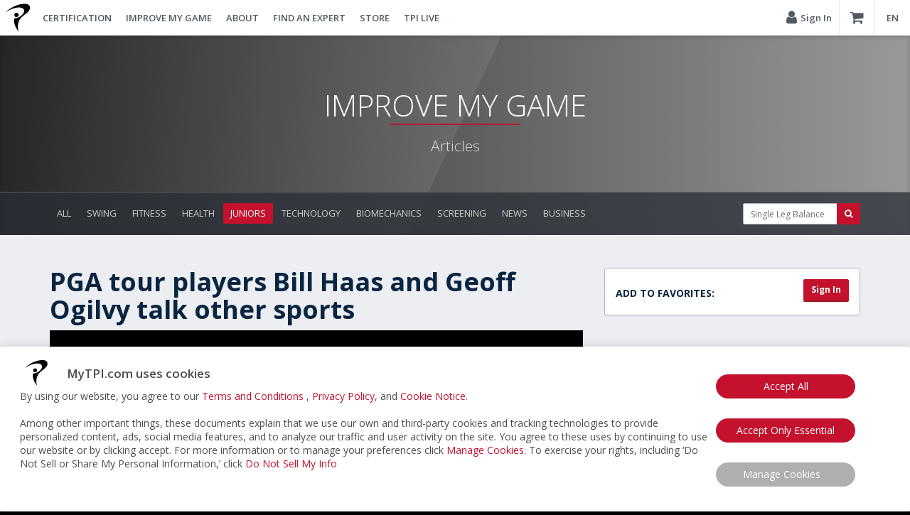

--- FILE ---
content_type: text/html; charset=utf-8
request_url: https://www.mytpi.com/articles/juniors/pga-tour-players-bill-haas-and-geoff-ogilvy-talk-other-sports?search=Single%20Leg%20Balance
body_size: 13290
content:

<!DOCTYPE html>
<html lang="en">


<head>
    



    <!-- Datadog Client Logging -->
<script nonce="NTk2MWNlMDYtMTM3NS00YmQ3LTg4ZjEtN2Q4ODIwOTAzNWQx">
        (function (h, o, u, n, d) {
            h = h[d] = h[d] || { q: [], onReady: function (c) { h.q.push(c) } }
            d = o.createElement(u); d.async = 1; d.src = n
            n = o.getElementsByTagName(u)[0]; n.parentNode.insertBefore(d, n)
        })(window, document, 'script', 'https://www.datadoghq-browser-agent.com/us5/v5/datadog-logs.js', 'DD_LOGS')
        window.DD_LOGS.onReady(function () {
            window.DD_LOGS.init({
                clientToken: 'pub6476ae563f64a98f64bda8e7a18e1e34',
                site: 'us5.datadoghq.com',
                forwardErrorsToLogs: false,
                sessionSampleRate: 100,
                service: 'https://www.mytpi.com',
            });
            window.DD_LOGS.setGlobalContextProperty('host', 'PROD  / mytpi / web');
        })

</script>
    <!-- Datadog Client Logging -->

    

    <!-- Google tag (gtag.js) -->
    <script async nonce="NTk2MWNlMDYtMTM3NS00YmQ3LTg4ZjEtN2Q4ODIwOTAzNWQx" src="https://www.googletagmanager.com/gtag/js?id=G-5GHLLEBB4R"></script>
    <script async nonce="NTk2MWNlMDYtMTM3NS00YmQ3LTg4ZjEtN2Q4ODIwOTAzNWQx">
        window.dataLayer = window.dataLayer || [];
        function gtag() { dataLayer.push(arguments); }
        gtag('js', new Date());

        gtag('config', 'G-5GHLLEBB4R');
    </script>

    <!-- Google Tag Manager -->
    <script async nonce="NTk2MWNlMDYtMTM3NS00YmQ3LTg4ZjEtN2Q4ODIwOTAzNWQx">
    (function (w, d, s, l, i) {
            w[l] = w[l] || []; w[l].push({
                'gtm.start':
                    new Date().getTime(), event: 'gtm.js'
            }); var f = d.getElementsByTagName(s)[0],
                j = d.createElement(s), dl = l != 'dataLayer' ? '&l=' + l : ''; j.async = true; j.src =
                    'https://www.googletagmanager.com/gtm.js?id=' + i + dl; f.parentNode.insertBefore(j, f);
    })(window, document, 'script', 'dataLayer', 'GTM-TQF7D4WG');
    </script>
    <!-- End Google Tag Manager -->
    <script async nonce="NTk2MWNlMDYtMTM3NS00YmQ3LTg4ZjEtN2Q4ODIwOTAzNWQx">
        window.dataLayer = window.dataLayer || [];
        function gtag() { dataLayer.push(arguments); }
    </script>
    <script nonce="NTk2MWNlMDYtMTM3NS00YmQ3LTg4ZjEtN2Q4ODIwOTAzNWQx" src="https://cdn.site.mytpi.com/scripts/js/tpi-google-analytics.js?v=639009792663572512-31.056-8dd6ca35406d3c1" type="text/javascript"></script>

    <!-- Drip -->
    <script async nonce="NTk2MWNlMDYtMTM3NS00YmQ3LTg4ZjEtN2Q4ODIwOTAzNWQx" type="text/javascript">
     var _dcq = _dcq || [];
     var _dcs = _dcs || {};
     _dcs.account = '7645287';

     (function () {
         var dc = document.createElement('script');
         dc.type = 'text/javascript'; dc.async = true;
         dc.src = '//tag.getdrip.com/' + _dcs.account + '.js';
         var s = document.getElementsByTagName('script')[0];
         s.parentNode.insertBefore(dc, s);
        })();



    </script>

    <meta name="topics-attestation" content="valid" />
    <meta http-equiv="Content-Type" content="text/html; charset=utf-8" />
    <meta http-equiv="X-UA-Compatible" content="IE=edge,chrome=1" />
    <title>PGA tour players Bill Haas and Geoff Ogilvy talk other sports | Article | TPI</title>
    <meta name="Description" content="Parents please watch and read, it might help you help your kids in golf. " />
    <meta http-equiv="Page-Enter" content="blendTrans(Duration=0)" />
    <meta http-equiv="Page-Exit" content="blendTrans(Duration=0)" />
    <meta name="viewport" content="width=device-width, initial-scale=1" />
        <meta name="google-translate-customization" content="3e11f803da6a27e0-92c8b363a36d19f1-g65579038751658db-d" />

    <!-- Facebook Meta Tags -->
    <meta name="facebook-domain-verification" content="nigunnnzjo4tfi5vwxz6vrkjcld7fw" />
    <meta property="og:url" content="https://www.mytpi.com/articles/juniors/pga-tour-players-bill-haas-and-geoff-ogilvy-talk-other-sports?search=Single Leg Balance" />
    <meta property="og:type" content="website">
    <meta property="og:site_name" content="MyTPI" />

    <meta property="fb:app_id" content="1512856708774051" />
        <meta property="og:description" content="Parents please watch and read, it might help you help your kids in golf. " />


<meta property="og:image" content="https://cdn.files.mytpi.com/articles/1081p_sports-stack-629x240.jpg" />
<meta property="og:title" content="PGA tour players Bill Haas and Geoff Ogilvy talk other sports" /> 


    <!-- FAVICON INCLUDE -->
<link rel="icon" href="https://cdn.site.mytpi.com/favicon.ico" sizes="32x32">
<link rel="icon" href="https://cdn.site.mytpi.com/favicon.svg" type="image/svg+xml">
<link rel="apple-touch-icon" href="https://cdn.site.mytpi.com/content/images/favicon/tpi-apple-touch-icon.png"><!-- 180×180 -->
<link rel="manifest" href="https://www.mytpi.com/content/images/favicon/manifest.webmanifest">

<!-- /.FAVICON INCLUDE -->
    
    <!-- Facebook Pixel Code -->
    <script nonce="NTk2MWNlMDYtMTM3NS00YmQ3LTg4ZjEtN2Q4ODIwOTAzNWQx">
        !function (f, b, e, v, n, t, s) {
            if (f.fbq) return; n = f.fbq = function () {
                n.callMethod ?
                    n.callMethod.apply(n, arguments) : n.queue.push(arguments)
            };
            if (!f._fbq) f._fbq = n; n.push = n; n.loaded = !0; n.version = '2.0';
            n.queue = []; t = b.createElement(e); t.async = !0;
            t.src = v; s = b.getElementsByTagName(e)[0];
            s.parentNode.insertBefore(t, s)
        }(window, document, 'script',
            'https://connect.facebook.net/en_US/fbevents.js');
        fbq('init', '156838268381234');
        fbq('track', 'PageView');
    </script>
    <noscript nonce="NTk2MWNlMDYtMTM3NS00YmQ3LTg4ZjEtN2Q4ODIwOTAzNWQx">
        <img height="1" width="1" style="display:none"
             src="https://www.facebook.com/tr?id=156838268381234&ev=PageView&noscript=1" />
    </noscript>
    <!-- End Facebook Pixel Code -->
    <!-- REFERSION TRACKING: BEGIN -->
    <!--<script nonce="NTk2MWNlMDYtMTM3NS00YmQ3LTg4ZjEtN2Q4ODIwOTAzNWQx" src="//mytpi.refersion.com/tracker/v3/pub_b7a3c522d3d072fdf6e9.js"></script>
    <script nonce="NTk2MWNlMDYtMTM3NS00YmQ3LTg4ZjEtN2Q4ODIwOTAzNWQx">_refersion();</script>-->
    <!-- REFERSION TRACKING: END -->

    <link href='https://fonts.googleapis.com/css?family=Open+Sans:300,400,600,700,900' rel='stylesheet' type='text/css' />
    <link href="//netdna.bootstrapcdn.com/font-awesome/4.7.0/css/font-awesome.min.css" rel="stylesheet">

    

    

    <link href="https://cdn.site.mytpi.com/content/css/bootstrap.min.css?v=639009792663572512-31.056-8dd3b2cda36d7e5" rel="stylesheet" type="text/css" media="screen,projection" />
    <link href="https://cdn.site.mytpi.com/content/css/colorbox.css?v=639009792663572512-31.056-8dbbdec7bb8a9de" rel="stylesheet" type="text/css" media="screen,projection" />
    <link href="https://cdn.site.mytpi.com/content/css/tpi-global-styles.css?v=639009792663572512-31.056-8dc21e15d4b4cbe" rel="stylesheet" type="text/css" media="screen,projection" />
    <link href="https://cdn.site.mytpi.com/content/css/tpi-theme.css?v=639009792663572512-31.056-8de378db4843ca3" rel="stylesheet" type="text/css" media="screen,projection" />
    <link href="https://cdn.site.mytpi.com/content/css/print.css?v=639009792663572512-31.056-8dbbdec7bb8f86a" rel="stylesheet" type="text/css" media="print" />

    <script nonce="NTk2MWNlMDYtMTM3NS00YmQ3LTg4ZjEtN2Q4ODIwOTAzNWQx" type="text/javascript" src="https://ajax.googleapis.com/ajax/libs/jquery/1.11.0/jquery.min.js"></script>
    <script nonce="NTk2MWNlMDYtMTM3NS00YmQ3LTg4ZjEtN2Q4ODIwOTAzNWQx">window.jQuery || document.write('<script nonce="NTk2MWNlMDYtMTM3NS00YmQ3LTg4ZjEtN2Q4ODIwOTAzNWQx" src="https://cdn.site.mytpi.com/scripts/jquery-1.11.0.min.js?v=639009792663572512-31.056"><\/script>')</script>
    
    <script nonce="NTk2MWNlMDYtMTM3NS00YmQ3LTg4ZjEtN2Q4ODIwOTAzNWQx" src="https://cdn.site.mytpi.com/scripts/js/jquery.easing.min.js?v=639009792663572512-31.056-8dbbdec7bd47854" type="text/javascript"></script>
    <script nonce="NTk2MWNlMDYtMTM3NS00YmQ3LTg4ZjEtN2Q4ODIwOTAzNWQx" src="https://cdn.site.mytpi.com/scripts/js/bootstrap.min.js?v=639009792663572512-31.056-8dbbdec7bd43d6d" type="text/javascript"></script>
    <script nonce="NTk2MWNlMDYtMTM3NS00YmQ3LTg4ZjEtN2Q4ODIwOTAzNWQx" src="https://cdn.site.mytpi.com/scripts/jquery.colorbox-min.js?v=639009792663572512-31.056-8dbbdec7bd316e5" type="text/javascript"></script>

    <script nonce="NTk2MWNlMDYtMTM3NS00YmQ3LTg4ZjEtN2Q4ODIwOTAzNWQx" src="https://cdn.site.mytpi.com/files/js/translations/_global.js?v=639009792663572512-31.056" type="text/javascript"></script>
    <script nonce="NTk2MWNlMDYtMTM3NS00YmQ3LTg4ZjEtN2Q4ODIwOTAzNWQx" src="https://cdn.site.mytpi.com/scripts/js/tpiglobal.js?v=639009792663572512-31.056-8dbbdec7bd676da" type="text/javascript"></script>

    <link href="https://cdn.site.mytpi.com/content/css/tpi-article.css?v=639009792663572512-31.056-8dbbdec7bb91fad" rel="stylesheet" type="text/css" media="screen,projection" />
    <script nonce="NTk2MWNlMDYtMTM3NS00YmQ3LTg4ZjEtN2Q4ODIwOTAzNWQx" src="https://cdn.jwplayer.com/libraries/S92J0Krp.js"></script>


    <!--twitter card-->
    <meta name="twitter:card" content="summary_large_image">
    <meta name="twitter:site" content="&#64;mytpi">
    <meta name="twitter:title" content="PGA tour players Bill Haas and Geoff Ogilvy talk other sports">
    <meta name="twitter:description" content="Parents please watch and read, it might help you help your kids in golf. ">
    <meta name="twitter:image" content="https://cdn.files.mytpi.com/articles/1081p_sports-stack-629x240.jpg">
    <!--end twitter card-->



</head>

<body class="cr cr127">
    

    <!-- Google Tag Manager (noscript) -->
    <noscript nonce="NTk2MWNlMDYtMTM3NS00YmQ3LTg4ZjEtN2Q4ODIwOTAzNWQx">
        <iframe src="https://www.googletagmanager.com/ns.html?id=GTM-TQF7D4WG"
                height="0" width="0" style="display:none;visibility:hidden"></iframe>
    </noscript>
    <!-- End Google Tag Manager (noscript) -->
    <script async nonce="NTk2MWNlMDYtMTM3NS00YmQ3LTg4ZjEtN2Q4ODIwOTAzNWQx">
        var googleSessionId = "";
        var googleClientId = "";
        
    </script>
    <!-- end Drip -->

    <input id="userIsAuthenticated" name="userIsAuthenticated" type="hidden" value="False" />
    <input id="isCertified" name="isCertified" type="hidden" value="False" />

    

<nav>
    <div class="masthead nav">
        <ul class="top-nav">
            <!-- MOBILE MENU -->
            <li class='showhide'>
                <span class='icon left'><i class='fa fa-bars'></i></span>
                <img src='/content/images/interface/nav-tpi-logo-blk.svg' alt='TPI' class="brand-logo">
                <span class='right'><a href="#" class="language-select notranslate">en</a></span>
                    <span class='icon right user-menu'><i class='fa fa-user'></i></span>
            </li>
            <!-- END MOBILE MENU -->

            <li class="brand"><a href="/"><img src="https://cdn.site.mytpi.com/content/images/interface/nav-tpi-logo-blk.svg?v=639009792663572512-31.056-8dbbdec7ba68ff0" alt="TPI" /></a></li>

            <li class="">
                <a href="/certification">Certification</a>
                <div class="megamenu full-width">
                    <div class="row">
                        <div class="col-xs-3">
                            <div class="tile rounded overflow-hidden">
                                <a href="/certification/tpi-certified-level-1">
                                    <img class="img-responsive" src="https://cdn.site.mytpi.com/Content/Images/nav/certification-about.jpg?v=639009792663572512-31.056-8dbbdec7ba92b88" alt="About Certification" />
                                    <h1>About Certification</h1>
                                </a>
                            </div>
                        </div>
                        <div class="col-xs-3">
                            <div class="tile rounded overflow-hidden">
                                <a href="/certification">
                                    <img class="img-responsive" src="https://cdn.site.mytpi.com/Content/Images/nav/certification-overview.jpg?v=639009792663572512-31.056-8dbbdec7ba97a14" alt="Certification Courses" />
                                    <h1>Certification Courses</h1>
                                </a>
                            </div>
                        </div>
                        <div class="col-xs-3">
                            <div class="tile rounded overflow-hidden">
                                <a href="/certification/event-schedule">
                                    <img class="img-responsive" src="https://cdn.site.mytpi.com/Content/Images/nav/certification-events.jpg?v=639009792663572512-31.056-8dbbdec7ba952d2" alt="Event Schedule" />
                                    <h1>Event Schedule</h1>
                                </a>
                            </div>
                        </div>
                        <div class="col-xs-3">
                            <div class="tile rounded overflow-hidden">
                                <a href="/certification/benefits">
                                    <img class="img-responsive" src="https://cdn.site.mytpi.com/Content/Images/nav/certification-advantages.jpg?v=639009792663572512-31.056-8dbbdec7ba92b88" alt="Benefits" />
                                    <h1>Benefits</h1>
                                </a>
                            </div>
                        </div>
                    </div>
                    <div class="row">
                        <div class="col-xs-3">
                            <div class="tile rounded overflow-hidden">
                                <a href="/certification/maintaining-certification">
                                    <img class="img-responsive" src="https://cdn.site.mytpi.com/Content/Images/nav/certification-maintaining.jpg?v=639009792663572512-31.056-8dbbdec7ba96671" alt="Maintaining Certification" />
                                    <h1>Maintaining Certification</h1>
                                </a>
                            </div>
                        </div>

                        <div class="col-xs-3">
                            <div class="tile rounded overflow-hidden">
                                <a href="/proapp">
                                    <img class="img-responsive" src="https://cdn.files.mytpi.com/images/nav-tile-tpi-pro-app-2024.jpg?v=639009792663572512-31.056" alt="TPI Pro" />
                                    
                                </a>
                            </div>
                        </div>

                    </div>
                </div>
            </li>

            <li class="">
                <a href="/improve-my-game">Improve My Game</a>
                <div class="megamenu full-width">
                    <div class="row">
                        <div class="col-xs-4">
                            <div class="tile rounded overflow-hidden">
                                <a href="/improve-my-game/swing-characteristics">
                                    <img class="img-responsive" src="https://cdn.site.mytpi.com/content/Images/nav/improve-swing-chars.jpg?v=639009792663572512-31.056-8dbbdec7baa039e" alt="Swing Characteristics" />
                                    <h1>Swing Characteristics</h1>
                                </a>
                            </div>
                        </div>
                        <div class="col-xs-4">
                            <div class="tile rounded overflow-hidden">
                                <a href="/exercises">
                                    <img class="img-responsive" src="https://cdn.site.mytpi.com/content/Images/nav/improve-exercise-library.jpg?v=639009792663572512-31.056-8dbbdec7ba9c89d" alt="Drills &amp; Exercises" />
                                    <h1>Drills &amp; Exercises</h1>
                                </a>
                            </div>
                        </div>

                        <div class="col-xs-4">
                            <div class="tile rounded overflow-hidden">
                                <a href="/articles">
                                    <img class="img-responsive" src="https://cdn.site.mytpi.com/content/Images/nav/improve-articles.jpg?v=639009792663572512-31.056-8dbbdec7ba98db5" alt="Articles" />
                                    <h1>Articles</h1>
                                </a>
                            </div>
                        </div>

                        
                    </div>
                </div>
            </li>

            <li class="">
                <a href="/about">About</a>
            </li>

            <li class="">
                <a href="/experts">Find An Expert</a>
            </li>

            <li class="">
                <a href="/shop">Store</a>
            </li>

            <li class="">
                <a href="/tpi-live">TPI LIVE</a>
            </li>

            


                <li id="sign-in" class="ml-auto">
                    <a href="/login"><i class="fa fa-user mr-2"></i> <span class="sign-in-text right">Sign In</span></a>
                    <div id="sign-in-items" class="megamenu half-width not-logged-in">
                        <div class="row ">
                            <!-- Register -->
                            <div class="col-xs-6 mb-4 text-center">
                                <a href="/signup?return=%2Farticles%2Fjuniors%2Fpga-tour-players-bill-haas-and-geoff-ogilvy-talk-other-sports%3Fsearch%3DSingle%2520Leg%2520Balance">
                                    <i class="fa fa-pencil-square fa-5x"></i>
                                    <h5>Register</h5>
                                </a>
                            </div>
                            <!-- /.Register -->
                            <!-- Sign In -->
                            <div class="col-xs-6 mb-4 text-center">
                                <a href="/login">
                                    <i class="fa fa-unlock fa-5x"></i>
                                    <h5>Sign In</h5>
                                </a>
                            </div>
                            <!-- /.Sign In -->
                        </div>
                    </div>
                </li>


            <li id="cart" class="icon">
    <a href="/shop/cart"><span class="badge">0</span><i class="fa fa-shopping-cart"></i> </a>
    <div class="megamenu minicart half-width hide">
        <div class="minicart-holder">
            <div class="checkoutminicart">
                <div class="loading">Loading</div>
            </div>
            <div class="ordersubtotal clearfix"> <span class="label">Subtotal:</span><span class="value"></span> </div>
            <div class="viewcart-and-checkout"> <a href="/shop/cart" title="View cart &amp; checkout">View cart &amp; checkout</a> </div>
        </div>   
    </div>
</li>


            <li class="icon">



    <a href="#" class="language-select notranslate">en</a>
    <div id="google_translate_element" class="hide"></div>
    <script nonce="NTk2MWNlMDYtMTM3NS00YmQ3LTg4ZjEtN2Q4ODIwOTAzNWQx" type="text/javascript">
        function googleTranslateElementInit() {
            new google.translate.TranslateElement(
                {
                    pageLanguage: 'en',
                    includedLanguages: "de,en,es,fr,it,ja,ko,nl,pt,zh-CN,th",
                    layout: google.translate.TranslateElement.InlineLayout.SIMPLE,
                    autoDisplay: false
                },
                'google_translate_element'
            );
        }

    </script>
    <script nonce="NTk2MWNlMDYtMTM3NS00YmQ3LTg4ZjEtN2Q4ODIwOTAzNWQx" type="text/javascript" src="//translate.google.com/translate_a/element.js?cb=googleTranslateElementInit"></script>  
</li>
        </ul>

        

    </div>


    

</nav>

    





    <div id="content" class="wrapper bg-white clearfix">
        <!-- Header  -->
        <div class="clearfix padding-lg no-padding-bottom bg-diagonal-gradient bg-inner-shadow">
            <div class="container">
                <div class="row">
                    <div class="col-sm-2"> </div>
                    <div class="col-sm-8">
                        <div class="head-section redline">
                            <h1 class="light">IMPROVE MY GAME</h1>
                            <p class="lead">Articles</p>
                        </div>
                    </div>
                    <div class="col-sm-2"> </div>
                </div>
            </div>
            <!--/.header -->
            <div class="clearfix bg-dark bg-dark-semitransparent padding-sm">
                <div class="container">
                    <div class="row">
                        <div class="col-sm-10">
                            <ul id="area" class="nav nav-mini nav-pills nav-pills-dark">
                                

    
    <li ><a href="/articles">All</a></li>
    <li ><a href="/articles/swing">Swing</a></li>
    <li ><a href="/articles/fitness">Fitness</a></li>
    <li ><a href="/articles/health">Health</a></li>
    <li  class="active"><a href="/articles/juniors">Juniors</a></li>
    <li ><a href="/articles/technology">Technology</a></li>
    <li ><a href="/articles/biomechanics">Biomechanics</a></li>
    <li ><a href="/articles/screening">Screening</a></li>
    <li ><a href="/articles/news">News</a></li>
    <li ><a href="/articles/business">Business</a></li>

                            </ul>
                        </div>
                        <div class="col-sm-2">
                            <form method="get" action="/articles">
                                <div class="input-group input-group-sm">
                                    <input type="text" id="search" name="search" class="form-control" placeholder="Search Articles" value="Single Leg Balance" />
                                    <span class="input-group-btn">
                                        <button type="submit" class="btn btn-primary" id="submitSearch"><i class="fa fa-search"></i></button>
                                    </span>
                                </div>
                            </form>
                        </div>
                    </div>
                </div>
            </div>
        </div>

        <!-- Content -->

        <div class="clearfix padding-lg bg-highlight bg-borders bg-borders-white">
            <div class="container">
                <div class="row">
                    <div class="col-sm-12 col-md-8">
                        <h1>
                            PGA tour players Bill Haas and Geoff Ogilvy talk other sports
                        </h1>
                        
                        


        <div id="playerwrapper" class="margin-bottom-sm">
            <div id="player"></div>
        </div>
        <script nonce="NTk2MWNlMDYtMTM3NS00YmQ3LTg4ZjEtN2Q4ODIwOTAzNWQx" type="text/javascript">
            const player = jwplayer('player').setup({
                playlist: ''
            });
        </script>


                        <p>
	It is hard to find a PGA tour professional that does not spend time working on their bodies in the Gym, in order too maintain their existence as PGA tour members. &nbsp;The PGA tour has changed and the new breed of tour player is fitter, stronger and more powerful than ever. Their is one thing that all PGA tour players seem to have in common, they all believe that playing multiple sports when they were young helped them to become PGA tour stars.&nbsp;</p>
<p>
	In a world of specialization it is essential that as kids we play multiple sports as this helps develop a well-rounded athlete and powerful athlete. &nbsp;It is essential that our kids don&#39;t play a single sport until they are in their teens; research shows that the best actually developed their skills by playing multiple sports.&nbsp;</p>

                        
                            <div class="tags clearfix">
                                <h5>TAGS:</h5>
                                <ul class="tags">
                                    <li><a href="/articles?search=Juniors" title="Juniors">Juniors</a></li><li><a href="/articles?search=Multi%20sport" title="Multi sport">Multi sport</a></li><li><a href="/articles?search=Geoff%20Ogilvy" title="Geoff Ogilvy">Geoff Ogilvy</a></li><li><a href="/articles?search=Bill%20Haas" title="Bill Haas">Bill Haas</a></li>
                                </ul>
                            </div>
                            <hr />
                    </div><!-- /.col -->
                    <div id="sidebar" class="col-sm-12 col-md-4">

                        <div class="item">
                                <div class="addlocker panel panel-default">
                                    <div class="panel-body">
                                        <div class="clearfix">
                                            <h5 class="left" style="margin-top:5px;">ADD TO FAVORITES:</h5> <a class="right btn btn-primary btn-sm" href="/Login?return=%2Farticles%2Fjuniors%2Fpga-tour-players-bill-haas-and-geoff-ogilvy-talk-other-sports">Sign In</a>
                                        </div>
                                    </div>
                                </div>

                             
                        </div>


                        

<!--<div class="certified item">
<a href="https://cdn.site.mytpi.com/files/system/759p_tpi_golf_bag.zip"><img src="https://cdn.site.mytpi.com/system/771p_last-day-staff_bag_banner_ad.jpg" alt="Last Day to Order TPI Staff Bag Limited Edition" width="300" height="300"></a>
</div>-->


<!--<div class="item">
    <a href="/Experts"><img src="https://cdn.site.mytpi.com/content/images/content/ad-find-an-expert.jpg" alt="Find A TPI Certified Expert" width="300" height="150"></a>
</div>-->



<script>
$(function () {
if ($('#isCertified').length > 0) {
           var isCertified = $('#isCertified').val().toLowerCase();
           if (isCertified === 'false') {
               $('#sidebar').find('.certified').remove();
           }
       }
});
</script>
                    </div><!-- /.col -->
                </div><!-- /.row -->
            </div>
        </div>
    </div>

    
<footer id="footer">
    <div class="wrapper bg-dark clearfix padding-sm footer-tools">
        <div class="container">
            <div class="row">
                <div class="col-md-offset-3 col-md-6">
                    <div id="enewsSignup" class="enews-signup">
    <form id="enewsForm">
        <div class="text-center">
            <label for="NotificationsSendTpiENews">Sign up For TPI eNews</label>
            <div class="input-group">
                <input type="email" class="form-control" id="NotificationsSendTpiENews" placeholder="Enter your email">
                <span class="input-group-btn">
                    <button class="btn btn-black enewsSubmitButton" type="submit"><i class="fa fa-paper-plane" aria-hidden="true"></i></button>
                </span>
            </div>
            <div id="enewsEmailErrorMessage" class="errmsg font-weight-bold text-danger text-left">Please enter a valid email address.</div>
        </div>

        <div class="checkbox">
            <label>
                <input type="checkbox">Opt in to receive TPI eNews emails &amp; agree to TPI's Privacy Notice.
            </label>
            <div id="enewsOptInErrorMessage" class="errmsg font-weight-bold text-danger text-left">Please agree to TPI's Privacy Notice.</div>
        </div>
    </form>
    <div id="enewsSignupSuccess">
        <div class="checkwrapper">
            <svg version="1.1" id="successCheck" xmlns="http://www.w3.org/2000/svg" xmlns:xlink="http://www.w3.org/1999/xlink" x="0px" y="0px" viewBox="0 0 98.5 98.5" enable-background="new 0 0 98.5 98.5" xml:space="preserve">
            <path class="checkmark" fill="none" stroke-width="8" stroke-miterlimit="10" d="M81.7,17.8C73.5,9.3,62,4,49.2,4
    C24.3,4,4,24.3,4,49.2s20.3,45.2,45.2,45.2s45.2-20.3,45.2-45.2c0-8.6-2.4-16.6-6.5-23.4l0,0L45.6,68.2L24.7,47.3" />
            </svg>
        </div>
        <p class="text-center text-white mb-0"> Thank you for your interest in TPI!</p>
    </div>
    <div id="enewsSignupFailure">
        <div class="d-flex justify-content-center align-items-center">
            <p class="errmsg text-white mb-0">Sign up Error!</p>
            <button class="ml-2 btn btn-primary" id="retry">Retry</button>
        </div>
    </div>
</div>


<script nonce="NTk2MWNlMDYtMTM3NS00YmQ3LTg4ZjEtN2Q4ODIwOTAzNWQx" src="https://cdn.site.mytpi.com/scripts/js/tpi-enews-signup.js?v=639009792663572512-31.056-8dc5f3d35258e7f" type="text/javascript"></script>



                </div>
            </div>
        </div>
    </div>
    <div class="wrapper bg-black clearfix padding-md">
        <div class="container">
            <div class="row">
                <div class="col-sm-4 footer-menu">
                    <div class="f-title">
                        <a href="/certification">Certification</a>
                    </div>
                    <ul class="display-none">
                        <li><a href="/certification">Certification Courses</a></li>
                        <li><a href="/certification/event-schedule">Event Schedule</a></li>
                        <li><a href="/certification/tpi-certified-level-1">About</a></li>
                        <li><a href="/certification/benefits">Benefits</a></li>
                        <li><a href="/certification/maintaining-certification">Maintaining Certification</a></li>
                        
                        <li><a href="/proapp">TPI Pro</a></li>
                    </ul>

                    <div class="f-title">
                        <a href="/improve-my-game">Improve My Game</a>
                    </div>
                    <ul class="display-none">
                        <li><a href="/improve-my-game/swing-characteristics">Swing Characteristics</a></li>
                        <li><a href="/exercises">Drills &amp; Exercises</a></li>
                        <li><a href="/articles">Articles</a></li>
                        
                    </ul>
                    <div class="f-title">
                        <a href="/about">About</a>
                    </div>

                    <div class="f-title">
                        <a href="/experts">Find An Expert</a>
                    </div>

                    <div class="f-title">
                        <a href="/shop">Store</a>
                    </div>


                    <ul class="display-none">
                        <li><a href="/shop">TPI Products</a></li>
                        
                        <li><a href="/shop/CustomerService">Customer Service</a></li>
                    </ul>
                    <div class="f-title">
                        <a href="/account/settings/communication">Sign up for TPI E-News</a>
                    </div>
                    <div class="f-title">
                        <a href="/shop/CustomerService">Customer Service</a>
                    </div>

                    <div class="f-title">
                        <a href="/tpi-live">TPI LIVE</a>
                    </div>
                </div>
                <div class="col-sm-4 text-center">
                    <div class="swingman-logo center-element"><img src="https://cdn.site.mytpi.com/content/images/interface/logos/titleist-performance-institute-v-footer.svg" alt="TPI" /></div>
                </div>
                <div class="col-sm-4 text-center">
                    <div class="social clearfix d-flex justify-content-md-end justify-content-center" style="gap:.5rem;">
                        <!--FACEBOOK-->
                        <a href="https://www.facebook.com/mytpi" class="fa-stack fa-lg" title="Facebook" aria-label="Facebook" target="_blank">
                            <i class="fa fa-facebook"></i>
                        </a>
                        <!--Twit-->
                        <a href="https://twitter.com/mytpi" class="fa-stack fa-lg" title="Twitter" aria-label="Twitter" target="_blank">
                            
                            <svg xmlns="http://www.w3.org/2000/svg" width="16" height="16" fill="currentColor" class="bi bi-twitter-x" viewBox="0 0 16 16">
                                <path d="M12.6.75h2.454l-5.36 6.142L16 15.25h-4.937l-3.867-5.07-4.425 5.07H.316l5.733-6.57L0 .75h5.063l3.495 4.633L12.601.75Zm-.86 13.028h1.36L4.323 2.145H2.865l8.875 11.633Z" />
                            </svg>
                        </a>
                        <!--INSTA-->
                        <a href="https://www.instagram.com/mytpi/" class="fa-stack fa-lg" title="Instagram" aria-label="Twitter" target="_blank">
                            <i class="fa fa-instagram"></i>
                        </a>
                        <!--youTube-->
                        <a href="https://www.youtube.com/user/MyTPI" class="fa-stack fa-lg" title="youTube" aria-label="youTube" target="_blank">
                            <i class="fa fa-youtube"></i>
                        </a>
                        <!--LinkedIn-->
                        <a href="https://www.linkedin.com/company/tpi-titleist-performance-institute/" class="fa-stack fa-lg" title="LinkedIn" aria-label="LinkedIn" target="_blank">
                            <i class="fa fa-linkedin-square"></i>
                        </a>
                    </div>
                </div>

            </div>
        </div>
    </div>

    <div class="wrapper footer-signoff">
        <div class="container footer-signoff-container clearfix">
            <div class="row">
                <div class="col-sm-4">
                    <p class="copyright">&copy;2025 <a href="/">ACTPI LLC</a> - All Rights Reserved</p>
                </div>
                <div class="col-sm-8">
                    <ul class="legal">
                        <li><a href="/privacy">Privacy Notice</a></li>
                        <li><a href="/terms">Terms &amp; Conditions</a></li>
                        <li><a href="/cookies">Cookie Notice</a></li>
                        <li><a href="/privacy#california">California: Your Privacy Rights</a></li>
                        <li><a href="/californiadnsmi">Do Not Sell My Info</a></li>
                    </ul>
                </div>
            </div>
        </div>
    </div>
</footer>


    
<script nonce="NTk2MWNlMDYtMTM3NS00YmQ3LTg4ZjEtN2Q4ODIwOTAzNWQx" type="text/javascript">
    var translationHelper = {
        setupCookies: function (lang) {
            if (lang === 'en') { 
                // console.log('deleting lang cookie');
                $.cookies.del('lang');
            } else {
                if (lang === "zh-CN") {
                    // console.log('setting lang cookie to zh');
                    // TPI translate needs zh instead of zh-CN
                    this.setCookie("lang", "zh", 0, "/");
                } else {
                    // console.log('setting lang cookie to ' + lang);
                    this.setCookie("lang", lang, 0, "/");
                }
            }

            if (lang === "zh") {
                // google translate needs zh-CN instead of zh
                lang = "zh-CN";
            }
            // console.log('setting googtrans cookie to ' + lang);
            this.setCookie("googtrans", "/en/" + lang, 0, "/", ".mytpi.com");
            this.setCookie("googtrans", "/en/" + lang, 0, "/");
        },

        setCookie: function (b, h, c, f, e) {
            var a;
            if (c === 0) {
                a = ""
            } else {
                var g = new Date();
                g.setTime(g.getTime() + (c * 24 * 60 * 60 * 1000));
                a = "expires=" + g.toGMTString() + "; "
            }
            var e = (typeof e === "undefined") ? "" : "; domain=" + e;
            document.cookie = b + "=" + h + "; " + a + "path=" + f + e
        }
    }
</script>



    <script nonce="NTk2MWNlMDYtMTM3NS00YmQ3LTg4ZjEtN2Q4ODIwOTAzNWQx" type="text/javascript">
        $.initLanguageSelector = function () {
            googleTranslate.init();
        };

        var googleTranslate = {
            init: function () {
                this.cacheElements();
                this.setGoogleTranslationOptionsModal();
                this.bindEvents();
                this.getGoogleLangPreference();
            },

            cacheElements: function () {

                this.$modalTrigger = $('.language-select');
                this.$modal = $('#gtlanguage');
                this.$languageOptions;
                this.imgPath = '/content/images/interface/icons/flags/';
                this.imgSuffix = '.png';
            },

            bindEvents: function () {
                this.$modalTrigger.on('click touchstart', function (event) {
                    event.preventDefault();
                    $.colorbox({
                        onLoad: function () {
                            //$('#cboxClose').css('display', 'none');
                            googleTranslate.$modal.find('.box').css('display', 'none');
                        },
                        overlayClose: false,
                        innerWidth: 450,
                        scrolling: false,
                        inline: true,
                        href: googleTranslate.$modal
                    });

                    return false;
                });
            },

            // GOOGLE Translate
            getGoogleTranslationOptions: function (full) {
                var a;

                if (full) {
                    /*a = {
                        "English": "en", "German": "de", "Spanish": "es", "French": "fr", "Italian": "it", "Japanese": "ja", "Korean": "ko", "Dutch": "nl", "Chinese (Simplified)": "zh-CN", "Thai": "th", "Portuguese (Brazilian)": "pt"
                    };*/
                    a = {
                        "English": "en", "Deutsche": "de", "Español": "es", "Francais": "fr", "Italiano": "it", "日本人": "ja", "한국어": "ko", "Nederlands": "nl", "中國的 (Simplified)": "zh-CN", "ไทย": "th", "Português": "pt"
                    };
                } else {
                    a = "en,de,es,fr,it,ja,ko,nl,zh-CN,th,pt";
                }

                return a;
            },

            getGoogleLangPreference: function () {
                var isGoogleTranslated = $.cookies.get('googtrans');
                if (isGoogleTranslated !== undefined || isGoogleTranslated !== null) {
                    this.setFlag(isGoogleTranslated);
                }
            },

            setFlag: function (lang) {
                if (lang === null || this.$modalTrigger.length === 0) { return };
                var langPreference = lang.replace('/en/', '');
                this.$modalTrigger.text(langPreference);
            },

            setGoogleTranslationOptionsModal: function () {
                var gtOptions = this.getGoogleTranslationOptions(true);
                var $target = this.$modal.find('#regions ul');
                $.each(gtOptions, function (key, value) {

                    $target.append('<li class="languageselect"><a href="#" class="notranslate" data-lang="' + value + '">' + value + ' | ' + key + '</a></li>')
                });

                this.$languageOptions = this.$modal.find('.languageselect a');

                this.$languageOptions.on("click", $(this), function () {
                    var lang = $(this).data('lang');
                    googleTranslate.setGoogleLangPreference(lang);

                    return false;
                });

            },

            setGoogleLangPreference: function (lang) {
                translationHelper.setupCookies(lang);
                window.location.reload(true);
            }
        }
    </script>
    <div class="hide">
        <div id="gtlanguage" class="cb-modal dark clearfix">
            <h3>Select Your Language</h3>
            <hr />
            <div class="cb-modal-content clearfix">
                <div class="box error"></div>
                <!-- container -->
                <div id="regions" class="clearfix">
                    <ul></ul>
                </div>
            </div>
        </div>
    </div>


    <div id="sidr-left" class="sidr left">
        
    </div>

    <div id="sidr-right" class="sidr right">
            <div class="sidr-profile box-padding bg-gradient-blue-black text-center">
                <a class="btn btn-circle" href="/login"><i class="fa fa-user fa-3x"></i></a>
                <h3 class="light">Please Sign In</h3>
            </div>
            <div class="sidr-list-title clearfix"><span class="left">Menu</span> <a href="#" class="right"><i class="fa fa-times-circle"></i></a></div>
            <ul class="menu unstyled">
                <li><a href="/login"><i class="fa fa-unlock fa-2x"></i> Sign In</a></li>
                <li><a href="/signup?return=%2Farticles%2Fjuniors%2Fpga-tour-players-bill-haas-and-geoff-ogilvy-talk-other-sports%3Fsearch%3DSingle%2520Leg%2520Balance"><i class="fa fa-pencil-square fa-2x"></i> Register</a></li>
            </ul>

    </div>

    <!-- Silent Refresh-->
    <!-- Disabled for GA4 testing purposes -->
    <iframe src="/Account/SilentRefresh" style="display: none;"></iframe>


        <script nonce="NTk2MWNlMDYtMTM3NS00YmQ3LTg4ZjEtN2Q4ODIwOTAzNWQx" type="text/javascript">
            var user = {
                init: function() {
                    this.isAuthenticated = false;
                    this.isCertified = false;
                    this.isCertifiedAndCurrent = false;
                    this.isCertifiedAndNotCurrent = false;
                }
            };
            user.init();
        </script>

<script nonce="NTk2MWNlMDYtMTM3NS00YmQ3LTg4ZjEtN2Q4ODIwOTAzNWQx" src="https://cdn.site.mytpi.com/scripts/js/tpi-video.js?v=639009792663572512-31.056-8dbbdec7bd63bf2" type="text/javascript"></script>

<script nonce="NTk2MWNlMDYtMTM3NS00YmQ3LTg4ZjEtN2Q4ODIwOTAzNWQx" src="https://cdnjs.cloudflare.com/ajax/libs/owl-carousel/1.3.2/owl.carousel.min.js" type="text/javascript"></script>
<script nonce="NTk2MWNlMDYtMTM3NS00YmQ3LTg4ZjEtN2Q4ODIwOTAzNWQx" src="https://s7.addthis.com/js/250/addthis_widget.js#pubid=ra-4f8ca0be393aaa0f" type="text/javascript"></script>

<script nonce="NTk2MWNlMDYtMTM3NS00YmQ3LTg4ZjEtN2Q4ODIwOTAzNWQx" src="https://cdn.site.mytpi.com/Scripts/Comments.js?v=639009792663572512-31.056-8dbbdec7bcf2305" type="text/javascript"></script>
<script nonce="NTk2MWNlMDYtMTM3NS00YmQ3LTg4ZjEtN2Q4ODIwOTAzNWQx" src="https://cdn.site.mytpi.com/Scripts/Rating.thumb.js?v=639009792663572512-31.056-8dbbdec7bd15349" type="text/javascript"></script>
<script nonce="NTk2MWNlMDYtMTM3NS00YmQ3LTg4ZjEtN2Q4ODIwOTAzNWQx" src="https://cdn.site.mytpi.com/scripts/js/tpiarticles.js?v=639009792663572512-31.056-8dbbdec7bd64f94" type="text/javascript"></script>

<script nonce="NTk2MWNlMDYtMTM3NS00YmQ3LTg4ZjEtN2Q4ODIwOTAzNWQx" type="text/javascript">

    $(function(){

        //remove img height and width attributes for better responsiveness
        $('#content img').each(function () {
            $(this).removeAttr('style').addClass('img-responsive');
        });

    });
</script>


    <script nonce="NTk2MWNlMDYtMTM3NS00YmQ3LTg4ZjEtN2Q4ODIwOTAzNWQx" type="text/javascript">
        (function () {
            window._pa = window._pa || {};
            // _pa.orderId = "myOrderId"; // OPTIONAL: attach unique conversion identifier to conversions
            // _pa.revenue = "19.99"; // OPTIONAL: attach dynamic purchase values to conversions
            // _pa.productId = "myProductId"; // OPTIONAL: Include product ID for use with dynamic ads
            var pa = document.createElement('script'); pa.type = 'text/javascript'; pa.async = true;
            pa.src = ('https:' == document.location.protocol ? 'https:' : 'http:') + "//tag.perfectaudience.com/serve/53e56ccac56dec938e000035.js";
            var s = document.getElementsByTagName('script')[0]; s.parentNode.insertBefore(pa, s);
        })();
    </script>
</body>
</html>

--- FILE ---
content_type: text/html; charset=utf-8
request_url: https://auth.mytpi.com/Account/Login?ReturnUrl=%2Fconnect%2Fauthorize%2Fcallback%3Fclient_id%3Dmytpi%26redirect_uri%3Dhttps%253A%252F%252Fwww.mytpi.com%252Fsignin-oidc%26response_type%3Dcode%26scope%3Dopenid%2520profile%2520roles%2520mytpiapi.write%2520offline_access%26code_challenge%3DXt5czGyf2rbOlBvg9TH3H66HfUYhhCdKVxS45x17GWA%26code_challenge_method%3DS256%26state%3DOpenIdConnect.AuthenticationProperties%253DuwdANkA5cpJXoXp0cIQG5yq46-y6N1ZFWJ2kHE7gJewu845eyqmOd6kgoBNHiSFi8aGZeEavM5RvndVcMH1phBz7T3azWK_ejEI1jJTIokIqzCph17fEgqnal-WR8LBYwJDax81rXgSund1rAwxZ7y1Cpsk9mnFA6PzUWPrODUFGXuyyq10dyIkxHs-LU1vkRJe8WEgPAdNwCrkQ1ygjbA42qc45MmJhELf-AI6ot-S-DrKRGrk3w1YOakZeKTnQYGJ6zwcjb2BlzeUDNswdohGR7WR8aqKo2kqgMem6kRSFNvaX%26x-client-SKU%3DID_NET461%26x-client-ver%3D5.3.0.0
body_size: 9781
content:
<!DOCTYPE html>
<html lang="en">
<head>


        <!-- Google tag (gtag.js) -->
        <script async src="https://www.googletagmanager.com/gtag/js?id=G-5GHLLEBB4R"></script>
        <script>
        window.dataLayer = window.dataLayer || [];
        function gtag(){dataLayer.push(arguments);}
        gtag('js', new Date());
        gtag('config', 'G-5GHLLEBB4R');
        </script>
        <!-- Google Tag Manager -->
        <script>(function(w,d,s,l,i){w[l]=w[l]||[];w[l].push({'gtm.start':
        new Date().getTime(),event:'gtm.js'});var f=d.getElementsByTagName(s)[0],
        j=d.createElement(s),dl=l!='dataLayer'?'&l='+l:'';j.async=true;j.src=
        'https://www.googletagmanager.com/gtm.js?id='+i+dl;f.parentNode.insertBefore(j,f);
        })(window,document,'script','dataLayer','GTM-TQF7D4WG');</script>
        <!-- End Google Tag Manager -->


  
    <meta charset="utf-8" />
    <meta http-equiv="X-UA-Compatible" content="IE=edge">
    <meta name="viewport" content="width=device-width, initial-scale=1.0, shrink-to-fit=no" />
    
    <title>TPI | Login</title>

    <link rel="icon" href="/favicon.ico" sizes="32x32">
    <link rel="icon" href="/favicon.svg" type="image/svg+xml">
    <link rel="apple-touch-icon" href="/assets/favicon/tpi-apple-touch-icon.png"><!-- 180×180 -->
    <link rel="manifest" href="/assets/favicon/manifest.webmanifest">


    <link rel="stylesheet" href="/css/style.css" />
    <link rel="stylesheet" href="/css/site.css" />
    <link rel="stylesheet" href="https://cdn.jsdelivr.net/npm/bootstrap-icons@1.11.3/font/bootstrap-icons.min.css">

    <!-- Meta Pixel Code -->
    <script>
        !function(f,b,e,v,n,t,s)
        {if(f.fbq)return;n=f.fbq=function(){n.callMethod?
        n.callMethod.apply(n,arguments):n.queue.push(arguments)};
        if(!f._fbq)f._fbq=n;n.push=n;n.loaded=!0;n.version='2.0';
        n.queue=[];t=b.createElement(e);t.async=!0;
        t.src=v;s=b.getElementsByTagName(e)[0];
        s.parentNode.insertBefore(t,s)}(window, document,'script',
        'https://connect.facebook.net/en_US/fbevents.js');
        fbq('init', '156838268381234');
        fbq('track', 'PageView');
    </script>
    <noscript><img height="1" width="1" style="display:none" src="https://www.facebook.com/tr?id=156838268381234&ev=PageView&noscript=1"/></noscript>
    <!-- End Meta Pixel Code -->
    <style>
        .grecaptcha-badge { 
            visibility: hidden;
        }
    </style>
</head>
<body> 
    
        <!-- Google Tag Manager (noscript) -->
        <noscript><iframe src="https://www.googletagmanager.com/ns.html?id=GTM-TQF7D4WG"
        height="0" width="0" style="display:none;visibility:hidden"></iframe></noscript>
        <!-- End Google Tag Manager (noscript) -->
   <div class="wrapper d-flex align-items-center py-4 bg-inline-image">
        
<main class="w-100 m-auto">
    <div class="form-signin-2-col  mx-auto">
        <div class="card card border-0 shadow">
            <div class="card-body">
                  <form action="/Account/Login" method="post">
                   <div class="row">
                        <div class="col-md-6 vertical-line form-inner-login left-container">
                            <div class="text-center mb-0">
                                <img src="/assets/logos/tpi/logo-tpi-sm-horizontal-dark.svg" width="80" alt="TPI" class="img-fluid mb-4" />
                            </div>
                            <div>
                                <h1 class="h3 mb-3">Please sign in</h1>
                            </div>



                              
                                    <input type="hidden" id="Input_ReturnUrl" name="Input.ReturnUrl" value="/connect/authorize/callback?client_id=mytpi&amp;redirect_uri=https%3A%2F%2Fwww.mytpi.com%2Fsignin-oidc&amp;response_type=code&amp;scope=openid%20profile%20roles%20mytpiapi.write%20offline_access&amp;code_challenge=Xt5czGyf2rbOlBvg9TH3H66HfUYhhCdKVxS45x17GWA&amp;code_challenge_method=S256&amp;state=OpenIdConnect.AuthenticationProperties%[base64]&amp;x-client-SKU=ID_NET461&amp;x-client-ver=5.3.0.0" />

                                    <div class="form-label-group mb-3">
                                        <label class="form-label" for="Input_Username">Enter Email</label>
                                        <input class="form-control" placeholder="you@example.com" type="email" data-val="true" data-val-email="The Username field is not a valid e-mail address." data-val-required="The Username field is required." id="Input_Username" name="Input.Username" value="">
                                    </div>
                                    <div class="form-label-group mb-3">
                                        <label class="form-label" for="Input_Password">Password</label>
                                        <input type="password" class="form-control" placeholder="Password" autocomplete="off" data-val="true" data-val-required="The Password field is required." id="Input_Password" name="Input.Password">
                                    </div>
                                    <div class="row mb-4">
                                        <div class="col d-flex justify-content-center">
                                            <!-- Checkbox -->
                                            <div class="form-check">
                                                <input class="form-check-input" type="checkbox" value="true" checked="unchecked" data-val="true" data-val-required="The RememberLogin field is required." id="Input_RememberLogin" name="Input.RememberLogin">
                                                <label class="form-check-label" for="Input_RememberLogin"> Remember me </label>
                                            </div>
                                        </div>

                                        <div class="col">
                                            <!-- Simple link -->
                                            <a href="/Account/ForgotPassword?returnUrl=/connect/authorize/callback?client_id=mytpi&amp;redirect_uri=https%3A%2F%2Fwww.mytpi.com%2Fsignin-oidc&amp;response_type=code&amp;scope=openid%20profile%20roles%20mytpiapi.write%20offline_access&amp;code_challenge=Xt5czGyf2rbOlBvg9TH3H66HfUYhhCdKVxS45x17GWA&amp;code_challenge_method=S256&amp;state=OpenIdConnect.AuthenticationProperties%[base64]&amp;x-client-SKU=ID_NET461&amp;x-client-ver=5.3.0.0">Forgot password?</a>
                                        </div>
                                    </div>

                                    <div class="d-grid gap-2">
                                        <button class="btn btn-lg btn-primary btn-block" name="Input.Button"
                                            value="login">Login</button>
                                    </div>
                               
                                
                        </div> 
                        <hr class="mobile-only"/>
                        <div class="col-md-6 form-inner-login right-container" style="margin-top: -15px;">
                    
                        <div >
                            <h1 class="h3 mb-3">New User?</h1>
                        </div>
                        <p>Benefits of signing up</p>
                        <div>
                            <ul class="check">
                                <li>Sign up for TPI E-News</li>
                                <li>Get updates about new product arrivals, sales and clearance items</li>
                                <li>Receive notifications when your purchase is shipped</li>
                                <li>Easily track orders and view your order history</li>
                                <li>Manage your shipping and billing addresses</li>
                                <li>Save payment methods for future orders</li>
                                <li>Save articles, episodes, exercises &amp; drills to your favorites!</li>
                            </ul>
                        </div>
                        <div class="d-grid gap-2">
                                <button class="btn btn-secondary btn-block btn-lg" name="Input.Button"
                                            value="register">Create a New Account</a>
                        </div>
                        </div>
                   </div>   
                <input name="__RequestVerificationToken" type="hidden" value="CfDJ8E0H0rCebxFPkQqkvylwlYftWTWGSaTxHFhx08g36vFSDl6SOnmbvusfCctVakiTvyBRE8V2B5uxM_QTdwLuFDNgl1U8uh5zvifREdKlV5DueQ8Wzxa-ylTyxYVsfiAKyMfPG3qv3Sarrg1C9mNj1nQ" /><input name="Input.RememberLogin" type="hidden" value="false"></form>
            </div>
        </div>
    </div>
</main>




    <img src="/assets/img/tpi/tpi-idp-signin-1600x1024.jpg" class="bg-image" alt="MyTPI">
    </div>

    <footer class="footer">
        <div class="footer-container">
            <span>©2025 ACTPI LLC - All Rights Reserved</span>
            <span class="footer-links">
                <a href="https://www.mytpi.com/privacy" target="_blank">Privacy Policy</a> | 
                <a href="https://www.mytpi.com/terms" target="_blank">Terms & Conditions</a>
            </span>
        </div>
    </footer>
    <script src="/lib/jquery/dist/jquery.slim.min.js"></script>
    <script src="/lib/bootstrap/dist/js/bootstrap.bundle.min.js"></script>

    
</body>
</html>


--- FILE ---
content_type: text/css
request_url: https://cdn.site.mytpi.com/content/css/tpi-global-styles.css?v=639009792663572512-31.056-8dc21e15d4b4cbe
body_size: 5413
content:
@charset "UTF-8";
/********************************* GENERAL SETING *********************************/
html, body{height:100%;width:100%;font-family:"Open Sans","Helvetica Neue",Helvetica,Arial,sans-serif;font-smooth:always;-webkit-font-smoothing: antialiased;font-smoothing: antialiased;text-rendering: optimizeLegibility;}

/*p, label {font-family:"Helvetica Neue",Helvetica,Arial,sans-serif;}*/

img { -ms-interpolation-mode: bicubic; }/* IMG RESIZE FIX FOR IE 7+*/


/*ul{list-style:none;}*/
ul li{margin-bottom: .5em;}

input,
textarea{border:0;}

/* HELPER CLASSES */
.alignleft{text-align: left;}
.alignright{text-align: right;}
.aligncenter{text-align:center;}
.margin-btm{margin-bottom: 20px!important;}
.margin-top{margin-top: 20px!important;}
.break-word {word-wrap: break-word;}
.last{margin-right: 0 !important;margin-bottom: 0 !important; }
.centerelement{display: table; margin:0 auto}


.clear{clear:both;}


/* -- COMMON CLASSES -- */
.wrapper { display:block; width:100%; background-repeat:repeat-x; position:relative;}
.break { clear:both; }
.left { float:left; }
.right { float:right; }
.display-none { display:none; }/*-- BOOTSTRAP reserves the hide hidden classes with a display:none!Important; */
.show { display:block; }

input::-webkit-input-placeholder {
    color:    #333;
}
input:-moz-placeholder {
    color:    #333;
}

/*-- Remove Firefox's dotted outline -- */
a:hover, a:active, a:focus, a:link, a:visited { outline: 0; outline: 0 !important; outline-style:none;}
button, object, embed { outline: 0;}
input::-moz-focus-inner { outline: 0; }
input[type="submit"]::-moz-focus-inner, input[type="button"]::-moz-focus-inner{ outline: 0;}



/***************************************************************************************/

/* MENU CONFIGURATION
**********************************************************/
.nav-spacer{margin-top:50px}
.masthead{position:relative;margin-bottom:50px;background: #FFF;}
.top-nav { width: 100%; padding: 0; margin: 0; position: fixed; top: 0; z-index: 100; display: flex; list-style: none; background: #fff; box-shadow: 0 0 3px 0 rgba(0, 0, 0, 0.22);-moz-box-shadow: 0 0 3px 0 rgba(0, 0, 0, 0.22);-webkit-box-shadow: 0 0 3px 0 rgba(0, 0, 0, 0.22); }
.top-nav li { display: inline-block; margin-bottom: 0;height: 50px;}
.top-nav a { -o-transition: all .3s linear; -webkit-transition: all .3s linear; -moz-transition: all .3s linear; transition: all .3s linear; outline: none; }
.top-nav > li > a { padding: 0px 10px; font-family: 'Open Sans', sans-serif; text-transform: uppercase; font-size: 13px; font-weight: 600; line-height:50px;color: #525963; text-decoration: none; display: inline-block; position:relative;}
.top-nav > li.brand { width: 50px; height: 50px; overflow: hidden;}
.top-nav > li.brand img{vertical-align:top;width:50px; height:50px}
.top-nav > li.brand a {padding: 0;  }
.top-nav > li.icon {height:50px;}
.top-nav > li.icon > a { padding: 0; width: 50px; height: 50px; overflow: hidden; position: relative; text-align: center; border-left: 1px solid #E7E8EA; }
.top-nav > li.icon .badge{background-color:#C3112E;/*background-color:rgba(195, 17, 46, 0.8);*/font-size:10px;z-index:2;position:absolute;top:2px; padding: 2px 4px;left:50%;margin-left:-7px;display:none;}
.top-nav > li > a > i { color: #525963; display: inline-block; margin: 0 auto; font-size: 21px; line-height: 50px; }
.top-nav > li:hover > a, .top-nav > li.active > a { color: #C3112E; position:relative; text-decoration:none;}
.top-nav > li.active > a {background: #F8F8F9; }
.top-nav > li.active > a:after { content: ""; display: inline-block; background: #C3112E; position: absolute; bottom: 0; left:0; height: 2px; width: 100%;  }
.top-nav > li.active:hover > a:after {background: #FFF;content: ""; display: inline-block; background: #C3112E; position: absolute; bottom: 0; left:0; height: 2px; width: 100%}
/* DROPDOWN CONFIGURATION
**********************************************************/
.top-nav ul.dropdown, .top-nav ul.dropdown li ul.dropdown { list-style: none; margin: 0; padding: 0; display: none; position: absolute; z-index: 99; width: 100%; background: #F8F8F9; background: rgba(255,255,255,.9); }
.top-nav ul.dropdown { top: 50px; }
.top-nav ul.dropdown li ul.dropdown { left: 146px; top: inherit; }
.top-nav ul.dropdown li { clear: both; width: 100%; font-size: 12px; }
.top-nav ul.dropdown li a { width: 100%; padding: 12px 11px 12px; display: inline-block; float: left; clear: both; font-family: 'Open Sans', sans-serif; text-decoration: none; color: #525963; box-sizing: border-box; -moz-box-sizing: border-box; -webkit-box-sizing: border-box; }
.top-nav ul.dropdown li:hover > a { background: #FFF; color: #C3112E; }
/* SUBMENU INDICATORS
**********************************************************/
.top-nav .indicator { position: relative; left: 5px; top: 2px; font-size: 14px; float: right; }
.top-nav ul li .indicator { font-size: 12px; top: 1px; left: 10px; }
/* MEGAMENU
**********************************************************/
.top-nav > li > .megamenu { position: absolute; display: none; background: rgba(255,255,255,.98); min-width: 25%; top: 50px; font-family: 'Open Sans', sans-serif; font-size: 12px; color: #999; z-index: 99; padding: 20px; border-bottom: 1px solid #FFF; -webkit-box-sizing: border-box; -moz-box-sizing: border-box; box-sizing: border-box;box-shadow: 0 2px 2px -1px rgba(0, 0, 0, 0.1);-moz-box-shadow: 0 2px 2px -1px rgba(0, 0, 0, 0.1);-webkit-box-shadow: 0 2px 2px -1px rgba(0, 0, 0, 0.1); }
.top-nav > li > .megamenu.minimal { padding: 1px; }
/* megamenu list */
.top-nav li > .megamenu ul { margin: 0 0 0px 0; float: left; padding: 0; display: block; position: relative; }
.top-nav li > .megamenu ul li { width: 100%; padding: 4px 0; }
.top-nav li > .megamenu ul li.title { margin: 0 0 8px; padding: 0 0 5px; font-size: 14px; border-bottom: solid 1px #666; }
/* megamenu h5 */
.top-nav li > .megamenu h5 {
    width: 100%;
    margin: 0;
    padding: 0;
    color: #525963;
    font-weight: 600;
    height: 18px;
}
/* megamenu links */
.megamenu a { color: #525963; text-decoration: none; font-size: 12px; -webkit-transition: color 0.3s linear; -moz-transition: color 0.3s linear; -o-transition: color 0.3s linear; transition: color 0.3s linear; }
.megamenu a:hover { color: #C3112E; }
/* megamenu images */
.top-nav .megamenu img { /*width: 100%;*/ -webkit-transition: border 0.3s linear; -moz-transition: border 0.3s linear; -o-transition: border 0.3s linear; transition: border 0.3s linear; }
/* MEGAMENU WIDTHS
**********************************************************/
.top-nav > li > .megamenu.quater-width { width: 25%; }
.top-nav > li > .megamenu.half-width { width: 50%; }
.top-nav > li > .megamenu.full-width { width: 100%; left: 0; }
/* MEGAMENU FORM CONFIGURATION
**********************************************************/
.top-nav li > .megamenu form { width: 100%; }
/* megamenu inputs */
.top-nav li > .megamenu form input[type="text"], .top-nav li > .megamenu form textarea { padding: 5px; color: #999; background: #444; font-family: 'Open Sans', sans-serif; font-size: 14px; border: solid 1px transparent; outline: none; -webkit-box-sizing: border-box; -moz-box-sizing: border-box; box-sizing: border-box; -webkit-transition: border 0.3s linear; -moz-transition: border 0.3s linear; -o-transition: border 0.3s linear; transition: border 0.3s linear; }
.top-nav li > .megamenu form input[type="text"]:focus, .top-nav li > .megamenu form textarea:focus { border-color: #e0e0e0; }
.top-nav li > .megamenu form input[type="text"] { width: 100%; margin-top: 10px; }
.top-nav li > .megamenu form textarea { width: 100%; margin-top: 10px; }
.top-nav li > .megamenu form input[type="submit"] { width: 25%; float: right; height: 30px; margin-top: 10px; border: none; cursor: pointer; background: #444; color: #777; font-family: 'Open Sans', sans-serif; -webkit-transition: background 0.3s linear; -moz-transition: background 0.3s linear; -o-transition: background 0.3s linear; transition: background 0.3s linear; }
.top-nav li > .megamenu form input[type="submit"]:hover { background: #e0e0e0; color: #555; }

.nav #search-outer {display: none;width: 100%; padding: 0; margin-top:8px; position:fixed; z-index:101}
.nav #search-outer #close {list-style: none;font-size:20px;}
.nav #flag-avatar{position:absolute; top: 50%;left: 50%;-ms-transform: translate(-50%, -50%);-webkit-transform: translate(-50%, -50%); transform: translate(-50%, -50%); }
.nav img#user-avatar {vertical-align:top;width: 40px;height: 40px;margin: 5px 0;padding:0;-webkit-border-radius: 2px;-moz-border-radius:2px;border-radius:2px;border: 1px solid #E7E8EA;}
.nav #sign-in a{padding:0}
.nav .sign-in-text{padding: 0 10px 0 0;text-transform:none}
/* MEGAMENU GRID SYSTEM
**********************************************************/
.megamenu .row { width: 100%; margin: 15px 0 0 0; }
.megamenu .row:first-child { margin-top: 0; }

/* MEGAMENU tiles
**********************************************************/
.megamenu .tile { position: relative; }
.megamenu .tile { -webkit-transition: all 0.25s ease-in-out; -moz-transition: all 0.25s ease-in-out; -o-transition: all 0.25s ease-in-out; -ms-transition: all 0.25s ease-in-out; transition: all 0.25s ease-in-out; }
.megamenu .tile:hover { -moz-box-shadow: 0px 0px 0px 3px #ccc; -webkit-box-shadow: 0px 0px 0px 3px #ccc; box-shadow: 0px 0px 0px 3px #ccc; }
.megamenu .tile h1 { color: #fff; position: absolute;z-index: 4;left: 0; bottom: 0; background: rgba(0,0,0,.65); padding: .5em 1em; width: 100%; }
.megamenu .tile h1, .megamenu .tile h2, .megamenu .tile h3, .megamenu .tile h4 { margin: 0; font-weight: 400; color: #FFF!important }
.megamenu .tile h1 { font-size: 1.4em; }
.megamenu .tile h2 { font-size: 1.3em; }
.megamenu .tile h3 { font-size: 1.2em; }
.megamenu .tile h4 { font-size: 1.1em; }

.megamenu .nav-icon-card{
    /* box-shadow: 0 5px 25px 0 rgb(0 0 0 / 10%); */
    display: flex;
    flex-direction: column;
    justify-content: center;
    align-items: center;
}
.megamenu a.nav-icon-card{
    transition: all 0.3s ease-out;
}
.megamenu a.nav-icon-card:hover{
    box-shadow: 0 5px 25px 0 rgb(0 0 0 / 20%);
}
.megamenu .nav-icon-card img, 
.megamenu .nav-icon-card  i {height:56px}

/* CART DROPDOWN */
.megamenu#sign-in-items,
.megamenu.minicart {
    right: 0;
}
.megamenu div.minicart {text-shadow:none!important; line-height:normal;background:#fff;padding:10px;}
.minicart-holder { width:100%}

.megamenu .checkoutminicart .summaryproduct { width:100%; padding:10px 0; border-bottom:dotted 1px #ccc;float: none;  } 
.megamenu .checkoutminicart .summaryproduct .image {width:80px;max-width: 80px; margin:0 5px 0 0; display:block}
.megamenu .checkoutminicart .summaryproduct .image img {display:block;border:none;max-width: 100%;height: auto;}
.megamenu .checkoutminicart .summaryproduct .info-minicart-product { width:165px;margin-right:10px; min-height:80px;overflow:hidden }
.megamenu .checkoutminicart .summaryproduct .info-minicart-product .name { padding:0 0 5px 0;display:block;font-size:12px; font-weight:bold; color:#000;}
.megamenu .checkoutminicart .summaryproduct .info-minicart-product .name a { color:#000; }
.megamenu .checkoutminicart .summaryproduct .info-minicart-product .attributes{width:100%;display:block;}
.megamenu .checkoutminicart .summaryproduct .info-minicart-product .attributes .attribute{float:none;}
.megamenu .checkoutminicart .summaryproduct .info-minicart-product .attributes .label { font-size:11px; color:#333; font-weight:600; padding:0;}
.megamenu .checkoutminicart .summaryproduct .info-minicart-product .attributes .value { font-size:11px; color:#333; font-weight:normal; }
.megamenu .checkoutminicart .summaryproduct .pricing {float: right;/*width: 58px;*/display: block;font-size: 12px;font-weight: bold;color: #000;text-align: right;margin-right: 4px;}
.megamenu .checkoutminicart .summaryproduct .pricing span{}
.megamenu .checkoutminicart .summaryproduct .pricing .label { font-size:11px; color:#333; }
.megamenu .checkoutminicart .mssg{width:155px; color:#000;}
.megamenu .checkoutminicart .mssg a{color:#900;}
.megamenu .viewcart-and-checkout { padding:10px 0 0 0; width:100%}
.megamenu .viewcart-and-checkout a { background:#C3112E; width:100%; min-height:19px; display:block; color:#fff!important; text-transform:uppercase; font-size:12px; padding-top:6px; padding-bottom:6px; text-align:center; }
.megamenu .viewcart-and-checkout a:hover { background:#C00;color:#fff!important;}
.megamenu .checkoutminicart {/* overflow:auto; height:145px;*/ width: 100%;}
.megamenu .checkoutminicart.scroll { overflow:auto; max-height:304px; width: 100%;}
.megamenu .ordersubtotal { padding:10px 0; border-bottom:dotted 1px #ccc; width:100%; }
.megamenu .ordersubtotal .label { font-size:12px; font-weight:bold; color:#333333; display:block; float:left;margin-left: 0px; }
.megamenu .ordersubtotal .value { display:block; float:right;  font-weight:bold;  font-size:12px; color:#333;margin-right:0px }
.megamenu .ordersubtotal.scroll .label { margin-left: 20px; }
.megamenu .ordersubtotal.scroll .value { margin-right:20px }
.megamenu div.minicart .loading {position:absolute;top:50%;left:50%;margin:-35px 0px 0px -35px;background:#000 url('../images/interface/progress.gif') no-repeat center center;width:70px;height:70px;z-index:9999;-moz-border-radius:10px;-webkit-border-radius:10px;border-radius:10px;-moz-box-shadow:1px 1px 3px #000;-webkit-box-shadow:1px 1px 3px #000;box-shadow:1px 1px 3px #000;opacity:0.7;filter:progid:DXImageTransform.Microsoft.Alpha(opacity=70);}


.megamenu .fixed-row{overflow:hidden}
.megamenu .fixed-panel { background: #FFF; display: inline-block;float:right; min-height: 250px;  width: 200px; padding: 10px 20px; margin-left: 1px; -webkit-box-sizing: border-box; -moz-box-sizing: border-box; box-sizing: border-box; }
.megamenu .icn{background:url('../images/interface/nav_icn_sprite.png')no-repeat center center;width:100%;height:60px;}
.megamenu .icn.icn-prosite{background:url('../images/interface/icons/icn-mytpi-prosite-color.svg')no-repeat center center;width: 70%;margin: 0 15%;}
.megamenu .icn.icn-workout{background:url('../images/interface/icons/icn-workouts-color.svg')no-repeat center center;width: 30%;margin: 0 35%; /*background-position:center -120px;*/}
.megamenu .icn.icn-certification{background:url('../images/interface/icons/icn-certified-hex-color.svg')no-repeat center center;margin: 3px 0;height: 54px;}


/* RIGHT ALIGNMENT (MENU ITEM)
**********************************************************/
.top-nav > li.right { float: right;  height: 50px;}
.top-nav > li.right > .megamenu { right: 0; }
/* COLLAPSIBLE MENU
**********************************************************/
.top-nav > li.showhide {position:relative; display: none; width: 100%; height: 50px; color: #525963; background: #FFF; }
.top-nav > li.showhide span.title { margin: 15px 0 0 25px; font-family: 'Open Sans', sans-serif; float: left; }
.top-nav > li.showhide span.icon{position:relative; padding: 0px 15px;margin:0;font-size: 21px; line-height:50px;color: #525963;cursor: pointer;}
.top-nav > li.showhide span.icon:hover {color:#C3112E;} 
.top-nav > li.showhide .icon em { margin-bottom: 3px; display: block; width: 20px; height: 2px; background: #525963; }
.top-nav > li.showhide .brand-logo {max-height: 48px;text-align: center;width: 50px;position: absolute;left: 50%;top: 0;margin-left: -25px;}
.top-nav > li.showhide .language-select,.top-nav > li.showhide .user-menu{position:relative;width:50px;height:50px;}
.top-nav > li.showhide span.icon.user-menu{width:40px;padding: 0;text-align:center;}
.top-nav > li.showhide a.language-select {padding: 0px 11px; font-family: 'Open Sans', sans-serif; text-transform: uppercase; font-size: 13px; font-weight: 600; line-height:50px;color: #525963; text-decoration: none; display: inline-block;margin: 0;width: 100%;text-align: center; width:50px;}


.sidr { display: none; position: absolute; position: fixed; top: 0; height: 100%; z-index: 999999; width: 260px; overflow-x: none; overflow-y: auto; font-size: 15px; background: #f8f8f8; color: #333; }
.sidr .sidr-brand-logo{display:flex;justify-content:center;}
.sidr .sidr-brand-logo img{ padding:15px 0;max-width:260px; height: 150px;}
.sidr .sidr-inner { padding: 0 0 15px }
.sidr .sidr-inner>p { margin-left: 15px; margin-right: 15px }
.sidr.right { left: auto; right: -260px }
.sidr.left { left: -260px; right: auto }
.sidr h1, .sidr h2, .sidr h3 {margin: 0;}
.sidr .f-title {
    font-size: 13px;
    font-weight: normal;
    padding: 10px 15px;
    margin: 0;
    color: #333;
    background: #FFF;
    border-bottom: 1px solid #dfdfdf;
    line-height: 1.5;
    display: flex;
    justify-content: space-between;
    align-items: center;
}
.sidr .sidr-list-title {
    font-size: 14px;
    line-height: 21px;
    padding: 10px 15px;
    background-color: #525963;
    color: #FFF;
    text-transform: uppercase;
    display: flex;
    justify-content: space-between;
    align-items: center;
}
.sidr .sidr-list-title a {font-size: 21px;color: #7E8890; }
.sidr .sidr-list-title a:hover{color:#fff;}
.sidr .f-title a {
    font-size: 13px;
    line-height: 31px;
    color: #525963;
    font-weight: bold;
    flex-grow: 1 !important;
}
.sidr .f-title span.left{width:90%;line-height: 31px;}
.sidr-toggle {font-size:21px; color:#C3112E;width:10%;text-align: right;}
.sidr a:hover{text-decoration:none}
.sidr p { font-size: 13px; margin: 0 0 12px }
.sidr>p { margin-left: 15px; margin-right: 15px }
.sidr ul { /*display: block;*/ margin:0; padding: 0;  border-bottom: 1px solid #fff }
.sidr ul li { display: block; margin: 0; line-height: 1.5; border-top: 1px solid #fff; border-bottom: 1px solid #dfdfdf }
.sidr ul li:hover,
.sidr ul li.active,
.sidr ul li.sidr-class-active { /*border-top: none; line-height: 49px*/ }
.sidr ul li:hover>a,
.sidr ul li:hover>span,
.sidr ul li.active>a,
.sidr ul li.active>span,
.sidr ul li.sidr-class-active>a,
.sidr ul li.sidr-class-active>span { -webkit-box-shadow: inset 0 0 15px 3px #ebebeb; -moz-box-shadow: inset 0 0 15px 3px #ebebeb; box-shadow: inset 0 0 15px 3px #ebebeb }
.sidr ul li a,
.sidr ul li span { padding: 15px 15px; display: block; text-decoration: none; color: #333;font-size: 13px; }
.sidr ul li ul { border-bottom: none; margin: 0 }
.sidr ul li ul li { line-height: 40px; font-size: 13px }
.sidr ul li ul li:last-child { border-bottom: none }
.sidr ul li ul li:hover,
.sidr ul li ul li.active,
.sidr ul li ul li.sidr-class-active { /*border-top: none;line-height: 41px*/  }
.sidr ul li ul li:hover>a,
.sidr ul li ul li:hover>span,
.sidr ul li ul li.active>a,
.sidr ul li ul li.active>span,
.sidr ul li ul li.sidr-class-active>a,
.sidr ul li ul li.sidr-class-active>span { -webkit-box-shadow: inset 0 0 15px 3px #ebebeb; -moz-box-shadow: inset 0 0 15px 3px #ebebeb; box-shadow: inset 0 0 15px 3px #ebebeb }
.sidr ul li ul li a,
.sidr ul li ul li span { color: rgba(51,51,51,0.8); padding-left: 30px }
.sidr form { margin: 15px }
.sidr .sidr-profile a{color:#CCC;}
.sidr .sidr-profile a:hover{color:#FFF;}


/********************************* END: header *********************************/

/* -- MESSAGGING -- */
.mssg {min-width: 100px;padding: 15px 20px 15px 50px;margin:0 0 10px;font: normal 12px/18px;/* border radius */-webkit-border-radius: 4px;-moz-border-radius: 4px; border-radius: 4px;-webkit-box-shadow: inset 0 1px 0 rgba(255,255,255,.4);-moz-box-shadow:inset 0 1px 0 rgba(255,255,255,.4); box-shadow:inset 0 1px 0 rgba(255,255,255,.4);}
/*.mssg strong {margin-right: 10px;}*/
.mssg a{font-weight:600}
.mssg a:hover{text-decoration:underline}
/* -- ERROR MESSAGGING -- */
.box {display:none;min-width: 100px;color:#000;padding: 15px 20px 15px 50px;margin: 10px 0;font: normal 12px/12px arial, helvetica, sans-serif;/* border radius */-webkit-border-radius: 4px;-moz-border-radius: 4px;   border-radius: 4px;}
.box strong {margin-right: 10px;}
.error {background:#fccac2 url('../images/interface/icons/error.png') no-repeat 10px center;border: 1px solid #eb5339;}
.error a{color:#eb5339;}
/* -- SUCCESS MESSAGGING -- */
.mssg.success {color:#000;background: #efffb9 url('../images/interface/icons/success.png') no-repeat 10px center;border: 1px solid #99c600;}
.mssg.success a{color:#99c600;}
.warning {background:#ffeaa8 url('../images/interface/icons/warning.png') no-repeat 10px center;border: 1px solid #f9b416;}
.warning a{color:#CC6600;}
.information {background: #cce1ef url('../images/interface/icons/info.png') no-repeat 10px center;border: 1px solid #4d8fcb;}
.information a{color:#4d8fcb;}
.tip {background: #ffeac8 url('../images/interface/icons/bulb.png') no-repeat 10px center;border: 1px solid #d38e4a;}
.tip a{color:#d38e4a;}
.message {background: #f2f2f2 url('../images/interface/icons/message.png') no-repeat 10px center;border: 1px solid #aaa;}
.message a{color:#aaa}
.download {background:#efffb9 url('../images/interface/icons/download.png') no-repeat 10px center;border: 1px solid #99c600;}
.download a{color: #99c600}
.mssg .edit {background: #ffeaa8 url('../images/interface/icons/edit.png') no-repeat 10px center;border: 1px solid #f9b416;}
.lock {background: #f2f2f2 url('../images/interface/icons/lock.png') no-repeat 10px center; border: 1px solid #aaa;}
.construction {background: #ffeac8 url('../images/interface/icons/construction.png') no-repeat 10px center;border: 1px solid #d38e4a;}
.construction a{color:#d38e4a;}
.mssg a#close{}






/********************************* Back to top button  *********************************/
#back-top {position: fixed;bottom: 30px;margin-left: 0;right:5px;}
#back-top a {width: 50px;display: block;text-align: center;font-size: 11px;text-transform: uppercase;text-decoration: none;color: #000;/* background color transition */-webkit-transition: 1s;-moz-transition: 1s;transition: 1s;}
#back-top a:hover {color: #000;}
/* arrow icon (span tag) */
#back-top span {width: 50px;height: 50px;display: block;margin-bottom: 7px;background: rgba(0,0,0,.4) url('../images/interface/up-arrow.png') no-repeat center center;-webkit-border-radius: 8px;-moz-border-radius: 8px;border-radius: 8px;-webkit-transition: 1s;-moz-transition: 1s;transition: 1s;}
#back-top a:hover span {background-color: rgba(0,0,0,.9);}


/**************************************** FOOTER *************************************************/

#footer { color: #96a1ab;}
.footer-wrapper { background:#f7f7f7;border-top:1px solid #FFF;border-bottom:1px solid #FFF; }
.footer-wrapper ul { list-style-type: none;padding-left:0; }

.footer-menu { font-size:11px; line-height:17px; }
.footer-menu .f-title{ text-transform:uppercase;font-size:12px;line-height:20px; font-weight:400;}
.footer-menu ul{display:none;}
.footer-menu a { text-decoration:none;color: #96a1ab;/*display:block;*/margin:0px 0 5px; }
.footer-menu a:hover {color: #FFF; text-decoration:none;}

.swingman-logo {margin-bottom:1em;}
.swingman-logo img{height: 150px;}
.social a {color: #96a1ab;border: 1px solid #96a1ab;border-radius: 50%;}
.social a:hover {color: #fff;border: 1px solid #FFF;}
.footer-tools {}
.footer-tools a{color:#676e76;line-height:30px;font-weight:400;font-size:18px;position:relative;margin: 0 20px 0 30px;}
.footer-tools a:hover{text-decoration:none;color:#000;}
.footer-tools .icon { width:32px; height:34px; position: absolute;top: 50%;left: -20px;-ms-transform: translate(-50%, -50%);-webkit-transform: translate(-50%, -50%);transform: translate(-50%, -50%);}
.footer-tools .icon.icon-get-certified { background:url('../images/interface/icons/icn-get-certified.svg') no-repeat center center;  }
.footer-tools .icon.icon-find-an-expert { background:url('../images/interface/icons/icn-find-a-certified.svg') no-repeat center center;  }
.sponsored-by {margin-top:1em}
.sponsored-by p { color:#7E8890; font-size:11px; margin-bottom:5px  }
.sponsored-by img {width:40%; margin:0 auto;max-height: 45px;}

.footer-signoff { background-color:#000; padding: 10px 0;}
.footer-signoff-container { margin:0 auto; color:#ccc;font-size: 10px;}
.footer-signoff-container p{ margin-top:10px;}
.footer-signoff-container .logo{ background:transparent url("../images/interface/elements.png") no-repeat 0 0; width:202px; height:58px; text-indent:-99999px; }
.footer-signoff-container ul.legal{float:right;margin-top:10px;padding-left:0;}
.footer-signoff-container ul.legal li {display: inline;margin: 0 10px 0 0;padding: 0 10px 0 0;font-weight: bold;border-right: 1px solid #ccc;}
.footer-signoff-container ul.legal li:last-child {margin: 0;padding: 0;border: none;}
.footer-signoff a{color:#ccc}
.footer-signoff a:hover{color:#fff;text-decoration:none}
@media screen and (max-width:768px) {
    .footer-menu {text-align:center }
    #footer .col-sm-4{margin-bottom:20px;}
    .copyright{text-align:center}
    .footer-signoff-container ul.legal{float:none;text-align:center}
    .footer-tools .icon {display: none;}
    .footer-tools a {font-size: 12px;font-weight: 600;margin: 0 5px;}
}

#regions {width:100%;}
#regions ul {list-style:none;padding-left:0;}
#regions li {width:49%;display: inline-block; }
#regions li a{font-size: 14px;color:#fff;display:block; padding:6px 10px;}
#regions li img {vertical-align:middle;margin: 5px;}
#regions li a.selected{background:#fff; color:#000;}
#regions li a:hover{background:#dadada;color:#000; text-decoration:none;}

/* --- [ MODAL STYLES ] --- */
#colorbox, #cboxOverlay, #cboxWrapper {z-index: 1051;}
.cb-modal {padding:1em;background:#000; color:#FFF;}
.cb-modal h1, .cb-modal h2, .cb-modal h3, .cb-modal h4, .cb-modal h5, .cb-modal h6 {color:#FFF;}
.cb-modal h1{ margin:0px 0 5px 0;}
.cb-modal h4{ margin:0px 0 5px 0;}
.cb-modal p{color:#FFF; }
.cb-modal p.large{font-size: 16px;}
.cb-modal-content{margin:10px 0;display:inline-block;width: 100%;}
#cboxLoadedContent{background:transparent;}
  

.cb-modal .dbl_rule{width:100%; height:1px; background-color:#fff;}
/*-- Modal light-- */
.cb-modal.light {background:#F8F8F9; color: #676e76;}
.cb-modal.light h1, .cb-modal.light h2, .cb-modal.light h3, .cb-modal.light h4, .cb-modal.light h5, .cb-modal.light h6 { color: #2f353e }
.cb-modal.light h1.text-light {color:#fff;}
.cb-modal.light p{color:#676e76; }
.cb-modal.light p.large{font-size: 16px;}
.cb-modal.light hr {background:none;height:0px;margin:5px 0;border-top: 1px solid #dde1e6; -webkit-box-shadow: 0 1px 1px #fff; -moz-box-shadow: 0 1px 1px #fff; box-shadow: 0 1px 1px #fff }
.cb-modal.light .dbl_rule{width:100%; height:1px; background-color:#fff;}
.cb-modal .loading {position:absolute;top:50%;left:50%;margin:-35px 0px 0px -35px;background:#000 url('../images/interface/progress.gif') no-repeat center center;width:70px;height:70px;z-index:9999;-moz-border-radius:10px;-webkit-border-radius:10px;border-radius:10px;-moz-box-shadow:1px 1px 3px #000;-webkit-box-shadow:1px 1px 3px #000;box-shadow:1px 1px 3px #000;opacity:0.7;filter:progid:DXImageTransform.Microsoft.Alpha(opacity=70);}
.wb_loading{display:none;margin:-35px 0px 0px -35px;background:#fff url(images/pro/calendar/interface/loader.gif) no-repeat center center;width:70px;height:70px;z-index:9999;-moz-border-radius:10px;-webkit-border-radius:10px;border-radius:10px;-moz-box-shadow:1px 1px 3px #000;-webkit-box-shadow:1px 1px 3px #000;box-shadow:1px 1px 3px #000;opacity:0.7;filter:progid:DXImageTransform.Microsoft.Alpha(opacity=70);}

.cb-modal-content .wb_loading{position:absolute;top:45%;left:50%; }

/* -- REMOVE inherited CSS3 Transitions utility -- */
.noTransition {-moz-transition: none;-webkit-transition: none; -o-transition: color 0 ease-in; transition: none;}

.inline-loading {
    margin: 0 0 2em;
    height: 100px;
    width: 20%;
    text-align: center;
    padding: 1em;
    margin: 0 auto;
    display: inline-block;
    vertical-align: top;
    background: transparent url('../images/interface/loading-dots-black.svg') no-repeat center center;
}

a.inline-loading-sm {
    margin: 0;
    height: 20px;
    width: 100%; 
    text-align: center;
    padding: 0;
    margin: 0;
    display: inline-block;
    background: transparent url('../images/interface/loading-dots-black.svg') no-repeat left center;
    background-size: 20px 20px;
}


.chip {
    display: inline-block;
    height: 32px;
    font-size: 13px;
    font-weight: 700;
    color: rgba(0, 0, 0, 0.6);
    line-height: 32px;
    padding: 0 12px;
    border-radius: 16px;
    background-color: #eceef1;
    margin-bottom: 5px;
    margin-right: 5px
}

.chip a {
    padding: 5px;
}

.chip:focus {
    outline: none;
    background-color: #26a69a;
    color: #fff
}
/* IMPERSONATED STYLES
**********************************************************/
.impersonated_banner {
    z-index: 9999;
    background-color: #4d90fe;
    color: WHITE;
    text-align: CENTER;
    padding-left:10px
}
a.impersonated_back{
    margin-right:10px;
    float:right;
    text-decoration:underline;
    color:white;
    cursor:pointer;
}
a.impersonated_back:hover {
    color: gray;
}

--- FILE ---
content_type: text/css
request_url: https://cdn.site.mytpi.com/content/css/tpi-theme.css?v=639009792663572512-31.056-8de378db4843ca3
body_size: 23405
content:
@import './_flexbox.css?v=1.0.6';
@import './_spacing.css?v=1.0.6';
@import './_card.css?v=1.0.6';



html {
    --scroll-behavior: smooth;
    scroll-behavior: var(--scroll-behavior);

    @media (prefers-reduced-motion: reduce) {
        --scroll-behavior: auto;
    }
}
body { padding-top: 0; color: #676e76; font-family: "Open Sans", "Helvetica Neue", Arial, Helvetica, Geneva, sans-serif; font-size: 15px; line-height: 1.5; font-weight: normal; -webkit-font-smoothing: antialiased; background-color: #000; }
body a { color: #C3112E; text-decoration:none; transition: all 0.1s ease-in-out; -moz-transition: all 0.1s ease-in-out; -webkit-transition: all 0.1s ease-in-out; -o-transition:all 0.1s ease-in-out;}
body a:hover, body a:focus { color: #C3112E }
body a.no-decoration:hover, a.no-decoration:focus { text-decoration: none;}
.font-open-sans-condensed {
    font-family: "Open Sans Condensed","Open Sans", "Helvetica Neue", Arial, Helvetica, Geneva, sans-serif;
}
.font-teko {
    font-family: "Teko", sans-serif;
}
p {
    margin: 0 0 25px;
}
/*p.lead{font-weight:400;line-height:1.5;}*/

::selection { background: #C3112E; color: #FFF; text-shadow: none; /* Safari */ }
::-moz-selection {background: #C3112E;color: #FFF;text-shadow: none; /* Firefox */}

/* Google Translate elements */
.goog-te-banner-frame {display:none!important;}
.skiptranslate iframe {
    display: none !important;
}
html.translated-ltr body {
    top: 0 !important;
}
/* /.Google Translate elements */

.left { float:left; }
.right { float:right; }
.full-width {width:100%}

.alert { padding: 15px; border-radius: 2px }
.alert .alert-link { font-weight: bold }
.alert-dismissable { padding-right: 35px }
.alert-dismissable .close, .alert-dismissable .close:hover, .alert-dismissable .close:focus { color: inherit }
.label { color: #fff }
.label[href]:hover, .label[href]:focus { color: #fff }

.center-element { display: table; margin: 0 auto }
.center-vertically{position:absolute;top: 50%;left: 0;-ms-transform: translateY(-50%);-webkit-transform: translateY(-50%); transform: translateY(-50%);z-index:10;width:100%}
.position-relative{ position:relative }
.position-absolute{ position:absolute }

.no-display {display:none}/* -- Note Bootstrap reserves the hide class with display:none!important making it impossible to override without getting cray -- */
.overflow-hidden{overflow:hidden;}
.overflow-y-hidden {overflow-y: hidden;}
.overflow-x-hidden {overflow-x: hidden;}

.countdown { margin-top: 20px; margin-bottom: 20px; text-align: center }
.date-digit, .date-text { display: block; margin: 0 10px }
.date-digit { font-size: 4em; font-weight: bold }
.wrapper-xs { padding: 1em 0 }
.wrapper-sm { padding: 2em 0 }
.wrapper-md { padding: 5em 0 }
.wrapper-lg { padding: 8em 0 }

.branding { padding: 20px 0 }
.branding h3 { margin: 5px 0 0 0; }

#languageOptions{}
#languageOptions img{max-width:35px; margin-right:5px;}

/* OOYALA 
#video div{transition: all 0.3s ease-in-out; -moz-transition: all 0.3s ease-in-out; -webkit-transition: all 0.3s ease-in-out; -o-transition:all 0.3s ease-in-out;}*/
#playerwrapper,.playerwrapper { position: relative; padding-bottom: 56.25%; height: 0; overflow: hidden; }
#player,.player { position: absolute; top: 0; left: 0; width: 100%; height: 100%; }
/*#player>div,.player>div{z-index:1!important;}*/


/* JW Player -cannot do this because captions element
#video div {
    -webkit-transition: all 0.3s ease-in-out;
    transition: all 0.3s ease-in-out;
} */

.icon-lv1 { color: #000000 }
.icon-jc { color: #F1E549 }
.icon-mp { color: #4C72B5 }
.icon-fp { color: #CF4158 }
.icon-pc { color: #929192 }
.icon-gb,.icon-gi,.icon-gc,.icon-gm { color: #37B34A }

.icon-level-1,
.icon-tpi-certified{ color:#000000}
.icon-medical-level-2,
.icon-medical-level-3 {
    color: #1B75BB;
    background: -webkit-gradient(linear, left top, right bottom, from(#26A9E0), to(#1B75BB));
    -webkit-background-clip: text;
    -webkit-text-fill-color: transparent;
}

.icon-fitness-level-2,
.icon-fitness-level-3 {
    color: #CF4158;
    background: -webkit-gradient(linear, left top, right bottom, from(#EC1C24), to(#BE1E2D));
    -webkit-background-clip: text;
    -webkit-text-fill-color: transparent;
}

.icon-power-level-2,
.icon-power-level-3 {
    color: #929192;
    background: -webkit-gradient(linear, left top, right bottom, from(#929497), to(#808184));
    -webkit-background-clip: text;
    -webkit-text-fill-color: transparent;
}

.icon-junior-level-2,
.icon-junior-level-3 {
    color: #F1E549;
    background: -webkit-gradient(linear, left top, right bottom, from(#FDBC40), to(#F6921E));
    -webkit-background-clip: text;
    -webkit-text-fill-color: transparent;
}

.icon-golf-level-2,
.icon-golf-level-3 {
    color: #37B34A;
    background: -webkit-gradient(linear, left top, right bottom, from(#8BC53F), to(#37B34A));
    -webkit-background-clip: text;
    -webkit-text-fill-color: transparent;
}


.head-section { text-align: center; padding:2em 0;}
.head-section h1 { font-size: 42px; }
.head-section h1, .head-section h2 { text-transform: uppercase; margin-top: 0 !important; position: relative; display: inline-block; margin-bottom: 20px }
.head-section h2:after, .head-section h1:after { content: ""; display: inline-block; background: rgba(0, 0, 0, 0.3); position: absolute; bottom: -5px; left: 25%; height: 2px; width: 50%; opacity: .5 }
.head-section.redline h2:after, .head-section.redline h1:after { background: rgba(195, 17, 46, 0.9); opacity: 1 }
.section-page .head-section h1:after { bottom: 0 }
@media screen and (max-width:768px) {
    .head-section h1{ font-size: 26px;}
}


h1.side-line {font-size: 42px;}
.side-line { overflow: hidden; text-align: center;padding: 5px 0;}
.side-line:before,
.side-line:after {background-color: rgba(195, 17, 46, 0.9); content: ""; display: inline-block;height: 1px; position: relative; vertical-align: middle; width: 50%;}
.side-line:before {right: 0.5em;top:-3px;  margin-left: -50%;}
.side-line:after {left: 0.5em;top:-3px; margin-right: -50%;}

.side-line.success:before,
.side-line.success:after {background-color: #27ae60;}


@media screen and (max-width:768px) {
h1.side-line{ font-size: 26px;}
}


h1.side-line-white {font-size: 32px; color: #fff !important;}
.side-line-white { overflow: hidden; text-align: center;padding: 5px 0;}
.side-line-white:before,
.side-line-white:after {background-color: rgba(255, 255, 255, 0.9); content: ""; display: inline-block;height: 1px; position: relative; vertical-align: middle; width: 20%;}
.side-line-white:before {right: 0.5em;top:-3px;  margin-left: -50%;}
.side-line-white:after {left: 0.5em;top:-3px; margin-right: -50%;}

@media screen and (max-width:768px) {
h1.side-line-white{ font-size: 16px;}
}


@media(min-width:992px) {
.offset-top-xl { margin-top: -12em }
}




.embed-wrapper { position: relative; padding-top: 30px; height: 0; padding-bottom: 50%; overflow: hidden }
.embed-wrapper iframe, .embed-wrapper object, .embed-wrapper embed { position: absolute; top: 0; left: 0; width: 100%; height: 100%; border: 0 }

@media(min-width:768px) {
.embed-wrapper.embed-sm { padding-bottom: 25% }
.embed-wrapper.embed-lg { padding-bottom: 75% }
.embed-wrapper.embed-square { padding-bottom: 100% }
}

.img-stream { margin-bottom: 0; padding: 0 }
.img-stream:before, .img-stream:after { content: " "; display: table }
.img-stream:after { clear: both }
.img-stream li { float: left; display: block; margin: 0 .4em .4em 0 }

.social-networks { padding-left: 0; margin-bottom: 0 }
.social-networks:before, .social-networks:after { content: " "; display: table }
.social-networks:after { clear: both }
.social-networks li { display: inline-block; float: left; margin: 0 .2em .5em 0 }
.text-center .social-networks li { float: none }
.text-right .social-networks li { float: right }
.social-networks li a { padding: 8px 10px; font-size: 18px; color: #fff }
[class*="spacer"]:after { display: block; content: " " }

.fa-stack-1x, .fa-stack-2x { left: 0 }
.img-rounded { border-radius: 2px }
.img-thumbnail { padding: 4px; background-color: #fff; border: 1px solid #b1b9c6; border-radius: 2px }
.img-circle { border-radius: 50% }
.img-rounded, .img-thumbnail, .img-circle { margin-bottom: 1em }

/* TYPOGRAPHY */
h1, h2, h3, h4, h5, h6, .h1, .h2, .h3, .h4, .h5, .h6 { margin-top: 0; color: #2f353e; font-family: "Open Sans", "Helvetica Neue", Arial, Helvetica, Geneva, sans-serif; font-weight: bold; }
h1.light, h2.light,h3.light, h4.light, h5.light, h6.light { font-weight: 300 }
h1 small, h2 small, h3 small, h4 small, h5 small, h6 small, .h1 small, .h2 small, .h3 small, .h4 small, .h5 small, .h6 small { color: #676e76 }

.page-header { margin-top: 0; border-bottom: 1px solid #d2d4d7 }
.headline { /* position: relative; */ margin-bottom: .5em ; padding-bottom: .2em; border-bottom: 1px solid #C3112E; display: inline-block;font-weight:300;}
.headline:after{border-bottom:none;background:transparent}
.text-center .headline:after, .headline.text-center:after { left: 50%; margin-left: -1em }
.text-right .headline:after, .headline.text-right:after { left: auto; right: 0 }
blockquote { position: relative; padding: 1.5em; -webkit-background-clip: padding-box; -moz-background-clip: padding; background-clip: padding-box; background: #fff;border-left: 5px solid #2a2f37; }
blockquote p { margin-bottom: 1em }
blockquote .quote-author { display: block; float: left; margin-right: 1em; max-width: 40px; -webkit-border-radius: 2px; -moz-border-radius: 2px; border-radius: 2px; -webkit-background-clip: padding-box; -moz-background-clip: padding; background-clip: padding-box }
.blockquote-default { color: #2f353e; border: 1px solid #8592a5; padding-left: 4em; background: #fff }
.blockquote-default small { color: #2f353e }
.blockquote-default:before { font-family: "FontAwesome", Times, serif; position: absolute; width: 28px; height: 28px; top: .4em; left: .4em; content: "\f10d"; font-size: 40px; line-height: 40px; color: inherit }
.blockquote-primary { font-family: "FontAwesome", Times, serif; color: #fff; border: 1px solid #d1195f; padding-left: 4em; background: #C3112E }
.blockquote-primary small { color: #fff }
.blockquote-primary:before {font-family: "FontAwesome", Times, serif; position: absolute; width: 28px; height: 28px; top: .4em; left: .4em; content: "\f10d"; font-size: 40px; line-height: 40px; color: inherit }
.blockquote-secondary { color: #fff; border: 1px solid #090a0c; padding-top:3.5em; background: #2a2f37 }
.blockquote-secondary small { color: #fff }
.blockquote-secondary:before { font-family: "FontAwesome", Times, serif;text-align:center; position: absolute; width: 60px; height: 50px; background-color: #C3112E;top:-1px; left:-1px; content: "\f10d"; font-size: 35px; line-height: 50px; color: inherit; border-top-left-radius: 1rem; }
@media only screen and (min-width: 768px) {
    .blockquote-secondary {
        padding-left: 4em;
        padding-top: 1.5em;
    }
    .blockquote-secondary:before {
        top: .6em;
        left: -1px;
        border-top-left-radius:0;
    }
}
.blockquote-testimonial {
    border: 0;
    padding: 2em;
    background: #000000a3;
    -webkit-backdrop-filter: saturate(180%) blur(20px);
    backdrop-filter: saturate(180%) blur(20px);
    box-shadow: 0px 10px 40px rgb(2 2 2 / 40%);
}
.blockquote-testimonial:before {
    content: "\f10d";
    font-family: "FontAwesome", Times, serif;
    text-align: center;
    position: absolute;
    width: 30px;
    height: 50px;
    top: -20px;
    left: -10px;
    font-size: 35px;
    line-height: 50px;
    color: inherit
}
.blockquote-testimonial::after {
    content: "";
    left: 0;
    position: absolute;
    top: 0;
    inset: 0;
    /* border-radius: 1rem; */
    padding: 10px;
    background: linear-gradient(133deg, transparent 10px, #ffffff 15%, #fff 100%);
    -webkit-mask: linear-gradient(#fff 0 0) content-box, linear-gradient(#fff 0 0);
    -webkit-mask-composite: xor;
    mask-composite: exclude;
}


.blockquote-transparent-white { color: RGBA(255,255,255,.75); border: 1px solid RGBA(255,255,255,.2); padding-left: 4em; background: transparent;}
.blockquote-transparent-white small { color: #FFF }
.blockquote-transparent-white:before { font-family: "FontAwesome", Times, serif; position: absolute; width: 28px; height: 28px; top: .4em; left: .4em; content: "\f10d"; font-size: 40px; line-height: 40px; color: inherit }
.blockquote-xl {font-size:30px;padding-left: 3em;}


.indent { position: relative; padding: 0 1.5em; -webkit-background-clip: padding-box; -moz-background-clip: padding; background-clip: padding-box; border-left: 5px solid rgba(0,0,0,.1);}

.text-align-right{text-align:right}.text-align-left{text-align:left}.text-align-center{text-align:center}.text-align-justify{text-align:justify}
.text-lowercase {text-transform:lowercase!important;}
.text-uppercase {text-transform:uppercase!important;}
.text-capitalize {text-transform:capitalize!important;}
.text-transform-none {text-transform: none!important;}
.text-letterspace-sm {letter-spacing:0.1em}
.text-highlight {padding: 0.188em 0.375em;color: white;background-color: #C3112E; }
.text-highlight.dark {color: white;background-color: #484848; }
.text-strikethrough { text-decoration: line-through;}
.text-multiline-overflow { overflow: hidden;text-overflow: ellipsis;display: -webkit-box;-webkit-box-orient: vertical;-webkit-line-clamp: 3; /* number of lines to show */}
.text-multiline-overflow.lines-2 {-webkit-line-clamp: 2;}
.text-multiline-overflow.lines-4 {-webkit-line-clamp: 4;}

.text-weight-normal {font-weight: 400;}
.text-weight-ultra {font-weight: 900;}
.text-400 {
    font-weight: 400;
}

.text-line-height-1_4 {
    line-height: 1.4;
}

.text-line-height-1_5 {
    line-height: 1.5;
}

.text-line-height-1_6 {
    line-height: 1.6;
}

.text-standard {color: #676e76!important}
.text-white { color: #FFF!important }
a.text-white {
    color: rgba(255, 255,255,.9)!important
}
a.text-white:hover { color: rgba(255, 255,255, 1) !important;}
.text-black {
    color: #000 !important
}
.text-muted { color: #9ba1a8 }
/*.text-muted:hover { color: #676e76 }*/
.text-primary { color: #C3112E!important }
.text-warning { color: #f39c12!important }
/*.text-warning:hover { color: #c87f0a }*/
.text-danger { color: #CC0000; }
/*.text-danger:hover { color: #990000; }*/
.text-success { color: #27ae60!important }
/*.text-success:hover { color: #1e8449 }*/
.text-info { color:#3498db!important }
/*.text-info:hover { color: #217dbb }*/

.text-gradient-primary,
.text-gradient-fitness {
    background: linear-gradient(145deg, #fe0036, rgb(195, 17, 46));
    -webkit-background-clip: text;
    -webkit-text-fill-color: transparent;
}
.text-gradient-green,
.text-gradient-golf {
    background: linear-gradient(145deg,#8BC53F, #37B34A);
    -webkit-background-clip: text;
    -webkit-text-fill-color: transparent;
}

.text-gradient-blue,
.text-gradient-medical {
    background: linear-gradient(145deg,#26A9E0, #1B75BB);
    -webkit-background-clip: text;
    -webkit-text-fill-color: transparent;
}
.text-gradient-grey,
.text-gradient-power {
    background: linear-gradient(145deg,#929497, #808184);
    -webkit-background-clip: text;
    -webkit-text-fill-color: transparent;
}
.text-gradient-orange,
.text-gradient-junior {
    background: linear-gradient(145deg,#FDBC40, #F6921E);
    -webkit-background-clip: text;
    -webkit-text-fill-color: transparent;
}

.heading-default, [class*="bg-"] .heading-default, .heading-default a:not(.btn):not(:hover) { color: #2f353e }
.text-default, [class*="bg-"] .text-default, .text-default a:not(.btn):not(:hover) { color: #2f353e }
pre { padding: 20px; border: 1px solid #b1b9c6; font-size: 15px; background: #eceef1; -webkit-border-radius: 2px; -moz-border-radius: 2px; border-radius: 2px; -webkit-background-clip: padding-box; -moz-background-clip: padding; background-clip: padding-box; overflow: auto }
pre, pre code { font-family: Monaco, Menlo, Consolas, "Courier New", monospace; word-break: normal; word-wrap: normal; white-space: pre }
code { -webkit-border-radius: 2px; -moz-border-radius: 2px; border-radius: 2px; -webkit-background-clip: padding-box; -moz-background-clip: padding; background-clip: padding-box }

ul { /*padding-left:0;list-style:none;*/
}

ul.check li::marker {
    font-family: "FontAwesome", Times, serif;
    content: "\f05d ";
    font-size: 1.2em;
    color: #27ae60!important;
}

ul.check li {
    padding-left: .75rem
}

ul.ban li::marker {
    font-family: "FontAwesome", Times, serif;
    content: "\f05e ";
    font-size: 1.2em;
    color: inherit;
}

ul.ban li {
    padding-left: .75rem
}

ul.ban.ban-danger li::marker {
    color: #CC0000 !important;
}



ul.redbullet { list-style: none!important; padding:0;margin:0;}
ul.redbullet li { padding-left: 1em; }
ul.redbullet li:before {font-family:"Helvetica Neue", Arial, Helvetica, Geneva, sans-serif;content: "\002022 "; color:#C3112E; font-weight:bold; }

.validation-summary-errors ul {padding:0;list-style:none!important;}
.validation-summary-errors li{padding-left: 1em;}
.validation-summary-errors li:before{font-family: "FontAwesome", Times, serif; content: "\f06a "; color:#dc143c;margin-right: .4em;}

input.input-validation-error { border-color: #dc143c;}
.field-validation-error:before{font-family: "FontAwesome", Times, serif; content: "\f06a "; color:#dc143c;margin-right: .4em;}



#content ul {list-style:disc;}
#content .list-unstyled ul, #content ul.list-unstyled {list-style:none!important;}

/* -- [ NUMBERED ORDERED LIST ] -- */
ol { counter-reset: li;  margin-left: 0;  padding-left: 0px;}
ol > li { position: relative; margin: 0 0 1.5em 4em; padding: 0px 20px;list-style: none;}
ol > li:before {content: counter(li);counter-increment: li;position: absolute;top: -2px;left: -2em;-moz-box-sizing: border-box;-webkit-box-sizing: border-box;box-sizing: border-box; width: 2em; margin-right: 8px;padding: 4px;color: #fff;background: #C3112E;border-bottom:2px solid #900;font-weight: 700; text-align: center; -webkit-border-radius: 2px; -moz-border-radius: 2px; border-radius: 2px; }
li ol,
li ul {margin-top: 6px;}
ol ol li:last-child {margin-bottom: 0;}

/* -- [ NUMBERED ORDERED LIST reset ] -- */
ol.standard > li{ margin-left:20px;padding: 0 0 0 10px;list-style:inherit;}
ol.standard > li:before{ display:none}

table { background-color: #fff }
.table thead>tr>th, .table tbody>tr>th, .table tfoot>tr>th, .table thead>tr>td, .table tbody>tr>td, .table tfoot>tr>td { border-top: 1px solid #dde1e6;}
.table thead>tr>th { border-bottom: 2px solid #b1b9c6; background-color: #2a2f37; color: #fff; }
.table tbody+tbody { border-top: 2px solid #b1b9c6 }
.table .table { background-color: #fff }
.table-bordered { border: 1px solid #b1b9c6 }
.table-bordered>thead>tr>th, .table-bordered>tbody>tr>th, .table-bordered>tfoot>tr>th, .table-bordered>thead>tr>td, .table-bordered>tbody>tr>td, .table-bordered>tfoot>tr>td { border: 1px solid #b1b9c6 }
.table-striped>tbody>tr:nth-child(even)>td, .table-striped>tbody>tr:nth-child(even)>th { background-color: #eceef1 }
.table-hover>tbody>tr:hover>td, .table-hover>tbody>tr:hover>th { background-color: #dde1e6 }
.table>thead>tr>td.active, .table>tbody>tr>td.active, .table>tfoot>tr>td.active, .table>thead>tr>th.active, .table>tbody>tr>th.active, .table>tfoot>tr>th.active, .table>thead>tr.active>td, .table>tbody>tr.active>td, .table>tfoot>tr.active>td, .table>thead>tr.active>th, .table>tbody>tr.active>th, .table>tfoot>tr.active>th { background-color: #dde1e6 }
.table-fixed{table-layout: fixed}
.table.no-lr-td-padding tr,.table.no-lr-td-padding td{padding-left: 0 !important;padding-right: 0!important;}
@media(max-width:768px) {
.table-responsive { border: 1px solid #b1b9c6 }
}
@media (max-width: 992px){
.container {width: 100%;}
}

.table.vertical-center td{vertical-align:middle}
.table>thead>tr>td.success, .table>tbody>tr>td.success, .table>tfoot>tr>td.success, .table>thead>tr>th.success, .table>tbody>tr>th.success, .table>tfoot>tr>th.success, .table>thead>tr.success>td, .table>tbody>tr.success>td, .table>tfoot>tr.success>td, .table>thead>tr.success>th, .table>tbody>tr.success>th, .table>tfoot>tr.success>th { background-color: #9fd757; border-color: #93d242; color: #087830 }
.table-hover>tbody>tr>td.success:hover, .table-hover>tbody>tr>th.success:hover, .table-hover>tbody>tr.success:hover>td { background-color: #87cb30; border-color: #79b62b }
.table>thead>tr>td.danger, .table>tbody>tr>td.danger, .table>tfoot>tr>td.danger, .table>thead>tr>th.danger, .table>tbody>tr>th.danger, .table>tfoot>tr>th.danger, .table>thead>tr.danger>td, .table>tbody>tr.danger>td, .table>tfoot>tr.danger>td, .table>thead>tr.danger>th, .table>tbody>tr.danger>th, .table>tfoot>tr.danger>th { background-color: #fcc8c8; border-color: #fbb0b0; color: #dc143c }
.table-hover>tbody>tr>td.danger:hover, .table-hover>tbody>tr>th.danger:hover, .table-hover>tbody>tr.danger:hover>td { background-color: #f99898; border-color: #f87f7f }
.table>thead>tr>td.warning, .table>tbody>tr>td.warning, .table>tfoot>tr>td.warning, .table>thead>tr>th.warning, .table>tbody>tr>th.warning, .table>tfoot>tr>th.warning, .table>thead>tr.warning>td, .table>tbody>tr.warning>td, .table>tfoot>tr.warning>td, .table>thead>tr.warning>th, .table>tbody>tr.warning>th, .table>tfoot>tr.warning>th { background-color: #fbea86; border-color: #fae66d; color: #c50 }
.table-hover>tbody>tr>td.warning:hover, .table-hover>tbody>tr>th.warning:hover, .table-hover>tbody>tr.warning:hover>td { background-color: #f9e155; border-color: #f9dd3c }

.table.transparent {background-color: transparent;}
.table.transparent thead>tr>th, .table.transparent tbody>tr>th, .table.transparent tfoot>tr>th, .table.transparent thead>tr>td, .table.transparent tbody>tr>td, .table.transparent tfoot>tr>td { border-top: 1px solid transparent;}
.table.transparent thead>tr>th {  background-color: RGBA(42, 47, 55,.8); color: #fff; }

.navbar { min-height: 1px; margin-bottom: 0; -webkit-border-radius: 2px; -moz-border-radius: 2px; border-radius: 2px; -webkit-background-clip: padding-box; -moz-background-clip: padding; background-clip: padding-box; box-shadow: 0 0 3px 0 rgba(0, 0, 0, 0.22); -moz-box-shadow: 0 0 3px 0 rgba(0, 0, 0, 0.22); -webkit-box-shadow: 0 0 3px 0 rgba(0, 0, 0, 0.22); }
.navbar.navbar-static-top { -webkit-border-radius: 0; -moz-border-radius: 0; border-radius: 0; -webkit-background-clip: padding-box; -moz-background-clip: padding; background-clip: padding-box }
.navbar.navbar-fixed-top { -webkit-border-radius: 0; -moz-border-radius: 0; border-radius: 0; -webkit-background-clip: padding-box; -moz-background-clip: padding; background-clip: padding-box; }
.navbar .navbar-nav>li>a { padding-top: 13.5px; padding-bottom: 13.5px; line-height: 35px; font-weight: 600 }
.navbar .navbar-toggle { margin-top: 12px }
.navbar-default { background: #fff; background-color: RGBA(255,255,255,.89); /*border: 1px solid #e6e6e6 ;*/ border-color: transparent; }
.navbar-default .navbar-nav>li>a { color: #333 }
.navbar-default .navbar-nav>li>a:hover, .navbar-default .navbar-nav>li>a:focus { color: #5b6168; }
.navbar-default .navbar-nav>.active>a, .navbar-default .navbar-nav>.active>a:hover, .navbar-default .navbar-nav>.active>a:focus { color: #C3112E; background-color: #f2f2f2 }
.navbar-default .navbar-nav>.open>a, .navbar-default .navbar-nav>.open>a:hover, .navbar-default .navbar-nav>.open>a:focus { color: #5b6168; background-color: #f2f2f2 }
.navbar-default .navbar-nav>.dropdown>a { color: #676e76 }
.navbar-default .navbar-nav>.dropdown>a .caret, .navbar-default .navbar-nav>.dropdown>a:hover .caret, .navbar-default .navbar-nav>.dropdown>a:focus .caret { border-top-color: #5b6168; border-bottom-color: #5b6168 }
.navbar-collapse { padding-right: 0; padding-left: 0; }
.search-toggle { background-color: transparent; cursor: pointer; float: right; height: 60px; margin-right: 1px; text-align: center; width: 60px; }
.search-toggle a { font-size: 20px; color: #666; line-height: 60px; }
.search-toggle:hover, .search-toggle.active { background-color: #FFF; color: #C3112E }

@media(max-width:767px) {
.navbar-default .navbar-nav .open .dropdown-menu>li>a { color: #676e76 }
.navbar-default .navbar-nav .open .dropdown-menu>li>a:hover, .navbar-default .navbar-nav .open .dropdown-menu>li>a:focus { color: #5b6168; background: #f2f2f2 }
.navbar-default .navbar-nav .open .dropdown-menu>.disabled>a, .navbar-default .navbar-nav .open .dropdown-menu>.disabled>a:hover, .navbar-default .navbar-nav .open .dropdown-menu>.disabled>a:focus { color: rgba(103,110,118,0.5) }
.navbar-default .navbar-nav .open .dropdown-menu .divider { background-color: #e6e6e6; -webkit-box-shadow: 0 1px 0 #fff; -moz-box-shadow: 0 1px 0 #fff; box-shadow: 0 1px 0 #fff }
}
.navbar-default .navbar-toggle { background-color: #f2f2f2; border: 1px solid transparent }
.navbar-default .navbar-toggle:hover, .navbar-default .navbar-toggle:focus { background-color: #fff }
.navbar-default .navbar-toggle .icon-bar { background-color: #ccc }
.navbar-default .navbar-brand { color: #2f353e }
.navbar-default .navbar-brand:hover, .navbar-default .navbar-brand:focus { color: #24292f }
.navbar-default .navbar-text { color: #676e76 }
.navbar-default .navbar-link { color: #808790 }
.navbar-default .navbar-link:hover, .navbar-default .navbar-link:focus { color: #080809 }
.navbar-default .navbar-collapse, .navbar-default .navbar-form { border-color: transparent; /*-webkit-box-shadow: inset 0 1px 0 #fff, 0 1px 0 #fff; -moz-box-shadow: inset 0 1px 0 #fff, 0 1px 0 #fff; box-shadow: inset 0 1px 0 #fff, 0 1px 0 #fff */ }
.navbar-inverse { background: #2a2f37; border: 1px solid #14161a }
.navbar-inverse .navbar-nav>li>a { color: #fff }
.navbar-inverse .navbar-nav>li>a:hover, .navbar-inverse .navbar-nav>li>a:focus { color: #fff; background-color: #1f2329 }
.navbar-inverse .navbar-nav>.active>a, .navbar-inverse .navbar-nav>.active>a:hover, .navbar-inverse .navbar-nav>.active>a:focus { color: #C3112E; background-color: #1f2329 }
.navbar-inverse .navbar-nav>.open>a, .navbar-inverse .navbar-nav>.open>a:hover, .navbar-inverse .navbar-nav>.open>a:focus { color: #fff; background-color: #1f2329 }
.navbar-inverse .navbar-nav>.dropdown>a { color: #fff }
.navbar-inverse .navbar-nav>.dropdown>a .caret, .navbar-inverse .navbar-nav>.dropdown>a:hover .caret, .navbar-inverse .navbar-nav>.dropdown>a:focus .caret { border-top-color: #fff; border-bottom-color: #fff }

@media(max-width:767px) {
.navbar-inverse .navbar-nav .open .dropdown-menu>li>a { color: #676e76 }
.navbar-inverse .navbar-nav .open .dropdown-menu>li>a:hover, .navbar-inverse .navbar-nav .open .dropdown-menu>li>a:focus { color: #fff; background: #1f2329 }
.navbar-inverse .navbar-nav .open .dropdown-menu>.disabled>a, .navbar-inverse .navbar-nav .open .dropdown-menu>.disabled>a:hover, .navbar-inverse .navbar-nav .open .dropdown-menu>.disabled>a:focus { color: rgba(255,255,255,0.5) }
.navbar-inverse .navbar-nav .open .dropdown-menu .divider { background-color: #14161a; -webkit-box-shadow: 0 1px 0 #404854; -moz-box-shadow: 0 1px 0 #404854; box-shadow: 0 1px 0 #404854 }
}
.navbar-inverse .navbar-toggle { background-color: #1f2329; border: 1px solid transparent }
.navbar-inverse .navbar-toggle:hover, .navbar-inverse .navbar-toggle:focus { background-color: #353b45 }
.navbar-inverse .navbar-toggle .icon-bar { background-color: #fff }
.navbar-inverse .navbar-brand { color: #fff }
.navbar-inverse .navbar-brand:hover, .navbar-inverse .navbar-brand:focus { color: #eee }
.navbar-inverse .navbar-text { color: #676e76 }
.navbar-inverse .navbar-link { color: #808790 }
.navbar-inverse .navbar-link:hover, .navbar-inverse .navbar-link:focus { color: #d2d4d7 }
.navbar-inverse .navbar-collapse, .navbar-inverse .navbar-form { border-color: #14161a; -webkit-box-shadow: inset 0 1px 0 #404854, 0 1px 0 #404854; -moz-box-shadow: inset 0 1px 0 #404854, 0 1px 0 #404854; box-shadow: inset 0 1px 0 #404854, 0 1px 0 #404854 }
.navbar-form { padding-top: 10px; padding-bottom: 10px }

@media(min-width:1200px) {
.navbar-default .navbar-collapse, .navbar-inverse .navbar-collapse, .navbar-default .navbar-form, .navbar-inverse .navbar-form { -webkit-box-shadow: none; -moz-box-shadow: none; box-shadow: none }
}
.navbar-text { margin-top: 24px; margin-bottom: 24px }
.navbar-btn { margin: 18px 0 }
.navbar-brand { padding : 0; }
.navbar .navbar-nav.navbar-util>li>a { padding: 0; }
.navbar a.btn.account .avatar { width: 60px; float: right }
.navbar a.btn.account .avatar img { /*margin: -13px -10px -14px 10px;*/ height: 60px; width: 60px }
.dropdown-menu { background-color: #fff; border: 1px solid #e6e6e6; -webkit-border-radius: 2px; -moz-border-radius: 2px; border-radius: 2px; -webkit-background-clip: padding-box; -moz-background-clip: padding; background-clip: padding-box; -webkit-box-shadow: 0 6px 12px rgba(51,51,51,0.2); -moz-box-shadow: 0 6px 12px rgba(51,51,51,0.2); box-shadow: 0 6px 12px rgba(51,51,51,0.2);list-style: none!important; }
.dropdown-menu>li>a { color: #676e76 }
.dropdown-menu>li>a:hover, .dropdown-menu>li>a:focus { color: #fff; background: #C3112E }
.dropdown-menu>.disabled>a, .dropdown-menu>.disabled>a:hover, .dropdown-menu>.disabled>a:focus { color: rgba(103,110,118,0.5) }
.dropdown-menu .divider { background-color: #e6e6e6; -webkit-box-shadow: 0 1px 0 #fff; -moz-box-shadow: 0 1px 0 #fff; box-shadow: 0 1px 0 #fff }
.dropdown-header { color: #676e76 }
.caret, .dropdown .caret, .btn-default .caret, .dropup .btn-default .caret { border-bottom-color: #fff }
.btn-default .caret { border-top-color: #fff }
.nav>li>a { font-weight: 400; font-size: 13px; color: #2A2F37; text-transform: uppercase; }
.nav.nav-mini>li>a{padding:5px 10px }
.nav>li>a:hover, .nav>li>a:focus { color: #C3112E; text-decoration: none; background-color: transparent }
.nav.disabled>a { color: #f5a7c5 }
.nav.disabled>a:hover, .nav.disabled>a:focus { text-decoration: none; background-color: transparent }
.nav .open>a, .nav .open>a:hover, .nav .open>a:focus { background-color: transparent; border-color: transparent }
.nav .open>a .caret, .nav .open>a:hover .caret, .nav .open>a:focus .caret { border-top-color: #C3112E; border-bottom-color: #C3112E }
.nav .caret { border-top-color: #C3112E; border-bottom-color: #C3112E }
.nav .active .caret { border-top-color: #FFF; border-bottom-color: #FFF }
.nav a:hover .caret { border-top-color: #C3112E; border-bottom-color: #C3112E }
.nav-tabs { border-bottom: 1px solid #b1b9c6 }
.nav-tabs>li>a { color: #C3112E; background-color: transparent; -webkit-border-radius: 2px 2px 0 0; -moz-border-radius: 2px 2px 0 0; border-radius: 2px 2px 0 0; -webkit-background-clip: padding-box; -moz-background-clip: padding; background-clip: padding-box }
.nav-tabs>li>a:hover { border-color: transparent; border-bottom: 1px solid #b1b9c6; background: #dde1e6 }
.nav-tabs>li.active>a, .nav-tabs>li.active>a:hover, .nav-tabs>li.active>a:focus { color: #676e76; border: 1px solid #b1b9c6; border-bottom-color: #fff; background: #fff }
.nav-tabs.nav-tabs-basic > li.active > a, .nav-tabs > li.active > a:hover, .nav-tabs > li.active > a:focus {border-bottom-color: #eceef1; background: transparent}

.tab-content { padding: 20px; background: #fff; border: 1px solid #b1b9c6; border-top: 0; -webkit-border-radius: 0 0 2px 2px; -moz-border-radius: 0 0 2px 2px; border-radius: 0 0 2px 2px; -webkit-background-clip: padding-box; -moz-background-clip: padding; background-clip: padding-box }
.tab-content.tab-content-basic{ background: transparent;  border-color:transparent; }
.tab-content-full-width {padding-left:0;padding-right:0;}
.dropdown-menu>.active>a, .dropdown-menu>.active>a:hover, .dropdown-menu>.active>a:focus { color: #fff; text-decoration: none; outline: 0; background-color: #C3112E }
.nav-pills>li{margin-bottom: 0;/*transition: all 0.1s ease-in-out; -moz-transition: all 0.1s ease-in-out; -webkit-transition: all 0.1s ease-in-out; -o-transition: all 0.1s ease-in-out;*/}
.nav-pills>li>a { color: #C3112E; background: transparent; -webkit-border-radius: 2px; -moz-border-radius: 2px; border-radius: 2px; -webkit-background-clip: padding-box; -moz-background-clip: padding; background-clip: padding-box }
.nav-pills>li>a:hover, .nav-pills>li>a:focus { color: #C3112E; background:#eceef1 }
.nav-pills>li.active>a, .nav-pills>li.active>a:hover, .nav-pills>li.active>a:focus { color: #fff; background-color: #C3112E }
.nav-pills>li.disabled>a, .nav-pills>li.disabled>a:hover, .nav-pills>li.disabled>a:focus { color: rgba(234,76,136,0.7); background: transparent }
/* -- NAV PILLS on dark background -- */
.nav-pills.nav-pills-dark>li{margin-bottom: 0;}
.nav-pills.nav-pills-dark>li>a { color: #CCC; background: transparent; -webkit-border-radius: 2px; -moz-border-radius: 2px; border-radius: 2px; -webkit-background-clip: padding-box; -moz-background-clip: padding; background-clip: padding-box }
.nav-pills.nav-pills-dark>li>a:hover, .nav-pills.nav-pills-dark>li>a:focus { color: #C3112E; background:#eceef1 }
.nav-pills.nav-pills-dark>li.active>a, .nav-pills.nav-pills-dark>li.active>a:hover, .nav-pills.nav-pills-dark>li.active>a:focus { color: #fff; background-color: #C3112E }
.nav-pills.nav-pills-dark>li.disabled>a, .nav-pills.nav-pills-dark>li.disabled>a:hover, .nav-pills.nav-pills-dark>li.disabled>a:focus { color: rgba(234,76,136,0.7); background: transparent }


.blocks{display:table;width:100%}
.block{display:table-cell; width:50%;vertical-align: middle}
.block.full-width{width: 100%;}
.block.one-third{width: 33.33%;}
.block.one-forth{width: 25%;}
.block.one-fifth{width: 20%;}
.block.two-third{width: 66.66%;}
.block.three-forth{width: 75%;}
.block .img{height:auto;width: 100%;}
.block-content {padding:15px;}
.block-content-left{padding-right:15px}
.block-content-center{padding: 0 15px}
.block-content-right{padding-left:15px}
.block-content-center-lg {padding:40px;}
	
.block .icon {padding:2em}
.block .icon img { max-width: 120px; }

@media screen and (max-width:900px) {
    .block h3{font-size:18px}
}
@media screen and (max-width:768px) {

.block{display:inline-block;width:100%;}
.block.one-fifth{width: 49%;}
}


.breadcrumb { -webkit-border-radius:0; -moz-border-radius:0; border-radius:0; -webkit-background-clip: padding-box; -moz-background-clip: padding; background-clip: padding-box; border: 1px solid #cfd4db; border-left:0;border-right:0;background-color: transparent;font-size:11px; }
.breadcrumb li{margin-bottom:0}
.breadcrumb>li+li:before { font-family: "FontAwesome", Times, serif; content: "\f105"; color: #b6bbc0 }
.breadcrumb>.active { color: #676e76 }



.pagination { margin: 20px 0; font-size:13px;}
.pagination ul { display: inline-block;  *display: inline;*zoom: 1;margin-left: 0; margin-bottom: 0; -webkit-border-radius: 4px; -moz-border-radius: 4px; border-radius: 4px; -webkit-box-shadow: 0 1px 2px rgba(0, 0, 0, 0.05); -moz-box-shadow: 0 1px 2px rgba(0, 0, 0, 0.05); box-shadow: 0 1px 2px rgba(0, 0, 0, 0.05);padding-left: 0; }
.pagination ul > li { display: inline; }
.pagination ul > li > a, .pagination ul > li > span { float: left; padding: 4px 12px; line-height: 20px; text-decoration: none; background-color: #ffffff; border: 1px solid #dddddd; border-left-width: 0; margin: 0;}
.pagination ul > li > a{color:#C3112E}
.pagination ul > li > span.selected{background: #C3112E;border-color:#C3112E;color: #fff;}
.pagination ul > li > a:hover, .pagination ul > li > a:focus, .pagination ul > .active > a, .pagination ul > .active > span { background-color: #333;border-color:#333;color:#fff; }
.pagination ul > .active > a, .pagination ul > .active > span { background-color: #C3112E;border-color:#C3112E;color:#FFF; cursor: default; }
.pagination ul > .disabled > span, .pagination ul > .disabled > a, .pagination ul > .disabled > a:hover, .pagination ul > .disabled > a:focus { color: #999999; background-color: transparent; cursor: default; }
.pagination ul > li:first-child > a, .pagination ul > li:first-child > span { border-left-width: 1px; -webkit-border-top-left-radius: 4px; -moz-border-radius-topleft: 4px; border-top-left-radius: 4px; -webkit-border-bottom-left-radius: 4px; -moz-border-radius-bottomleft: 4px; border-bottom-left-radius: 4px; }
.pagination ul > li:last-child > a, .pagination ul > li:last-child > span { -webkit-border-top-right-radius: 4px; -moz-border-radius-topright: 4px; border-top-right-radius: 4px; -webkit-border-bottom-right-radius: 4px; -moz-border-radius-bottomright: 4px; border-bottom-right-radius: 4px; }
.pagination-centered { text-align: center; }
.pagination-right { text-align: right; }
.pagination-large ul > li > a, .pagination-large ul > li > span { padding: 11px 19px; font-size: 17.5px; }
.pagination-large ul > li:first-child > a, .pagination-large ul > li:first-child > span { -webkit-border-top-left-radius: 6px; -moz-border-radius-topleft: 6px; border-top-left-radius: 6px; -webkit-border-bottom-left-radius: 6px; -moz-border-radius-bottomleft: 6px; border-bottom-left-radius: 6px; }
.pagination-large ul > li:last-child > a, .pagination-large ul > li:last-child > span { -webkit-border-top-right-radius: 6px; -moz-border-radius-topright: 6px; border-top-right-radius: 6px; -webkit-border-bottom-right-radius: 6px; -moz-border-radius-bottomright: 6px; border-bottom-right-radius: 6px; }
.pagination-mini ul > li:first-child > a, .pagination-small ul > li:first-child > a, .pagination-mini ul > li:first-child > span, .pagination-small ul > li:first-child > span { -webkit-border-top-left-radius: 3px; -moz-border-radius-topleft: 3px; border-top-left-radius: 3px; -webkit-border-bottom-left-radius: 3px; -moz-border-radius-bottomleft: 3px; border-bottom-left-radius: 3px; }
.pagination-mini ul > li:last-child > a, .pagination-small ul > li:last-child > a, .pagination-mini ul > li:last-child > span, .pagination-small ul > li:last-child > span { -webkit-border-top-right-radius: 3px; -moz-border-radius-topright: 3px; border-top-right-radius: 3px; -webkit-border-bottom-right-radius: 3px; -moz-border-radius-bottomright: 3px; border-bottom-right-radius: 3px; }
.pagination-small ul > li > a, .pagination-small ul > li > span { padding: 2px 10px; font-size: 11.9px; }
.pagination-mini ul > li > a, .pagination-mini ul > li > span { padding: 0 6px; font-size: 10.5px; }

.pager li>a, .pager li>span { -webkit-border-radius: 2px; -moz-border-radius: 2px; border-radius: 2px; -webkit-background-clip: padding-box; -moz-background-clip: padding; background-clip: padding-box; border: 1px solid #b1b9c6; background-color: #fff }
.pager li>a:hover, .pager li>a:focus { color: #fff; background-color: #C3112E; border-color: #C3112E }
.pager li>a.disabled, .pager li>a.disabled:hover, .pager a.disabled:focus, .pager .disabled>span { color: #737b84;border-color:#b1b9c6; background-color: #fff;opacity:.5;cursor:default; }


.label-default { -webkit-border-radius: 2px; -moz-border-radius: 2px; border-radius: 2px; -webkit-background-clip: padding-box; -moz-background-clip: padding; background-clip: padding-box; background-color: #676e76 }
.label-default[href]:hover, .label-default[href]:focus { background-color: #4f555b }
.label-secondary{background: #2a2f37 }
.label-secondary[href]:hover, .label-secondary[href]:focus { background-color: #353b45 }
.label-primary { -webkit-border-radius: 2px; -moz-border-radius: 2px; border-radius: 2px; -webkit-background-clip: padding-box; -moz-background-clip: padding; background-clip: padding-box; background-color: #C3112E }
.label-primary[href]:hover, .label-primary[href]:focus { background-color: #C3112E }
.label-success { -webkit-border-radius: 2px; -moz-border-radius: 2px; border-radius: 2px; -webkit-background-clip: padding-box; -moz-background-clip: padding; background-clip: padding-box; background-color: #27ae60 }
.label-success[href]:hover, .label-success[href]:focus { background-color: #1e8449 }
.label-info { -webkit-border-radius: 2px; -moz-border-radius: 2px; border-radius: 2px; -webkit-background-clip: padding-box; -moz-background-clip: padding; background-clip: padding-box; background-color: #3498db }
.label-info[href]:hover, .label-info[href]:focus { background-color: #217dbb }
.label-warning { -webkit-border-radius: 2px; -moz-border-radius: 2px; border-radius: 2px; -webkit-background-clip: padding-box; -moz-background-clip: padding; background-clip: padding-box; background-color: #f39c12 }
.label-warning[href]:hover, .label-warning[href]:focus { background-color: #c87f0a }
.label-danger { -webkit-border-radius: 2px; -moz-border-radius: 2px; border-radius: 2px; -webkit-background-clip: padding-box; -moz-background-clip: padding; background-clip: padding-box; background-color: #CC0000 }
.label-danger[href]:hover, .label-danger[href]:focus { background-color: #962d22 }
.badge { color: #fff; background-color: #676e76 }
a .badge:hover, a .badge:focus { color: #fff }
a.list-group-item.active>.badge, .nav-pills>.active>a>.badge { color: #C3112E; background-color: #fff }

.badge.badge-primary { color:#fff; background-color:#C3112E}
.jumbotron {position:relative; color: inherit; background-color: #eceef1;padding-block: 60px; }
.jumbotron, .container .jumbotron { -webkit-border-radius: 0px;  border-radius: 0px; -webkit-background-clip: padding-box; background-clip: padding-box }
.jumbotron h1 { color: #2f353e;font-size:42px; }
.jumbotron .btn.btn-light{color:#dde1e6; background:rgba(0,0,0,.3);font-weight:400; }
.jumbotron .btn.btn-light:hover {color:#C3112E; background:rgba(255,255,255,1);border-color:#fff;}
.gradient-overlay-dark{ position: absolute; z-index: 1; top: 0px;  left: 0px;  right: 0;  bottom: 0px; background: linear-gradient(to bottom, rgba(0,0,0,0) 0%,rgba(0,0,0,0.45) 100%);}
.jumbotron #filterbar{position: absolute; z-index: 2;bottom:0;left:0;width:100%;}
#filterbar .dropdown{display:none}
@media screen and (max-width:768px) {
    .jumbotron h1 {font-size:26px; }
    #filterbar .nav{display:none}
	#filterbar .dropdown{display:block}
}


.input-group-sm>.form-control, .input-group-sm>.input-group-addon, .input-group-sm>.input-group-btn>.btn { border-radius: 2px }
.input-group-lg>.form-control, .input-group-lg>.input-group-addon, .input-group-lg>.input-group-btn>.btn { border-radius: 2px }
.input-group .form-control:last-child, .input-group-addon:last-child, .input-group-btn:last-child>.btn, .input-group-btn:last-child>.dropdown-toggle, .input-group-btn:first-child>.btn:not(:first-child) { border-bottom-left-radius: 0; border-top-left-radius: 0 }
.input-group .form-control:first-child, .input-group-addon:first-child, .input-group-btn:first-child>.btn, .input-group-btn:first-child>.dropdown-toggle, .input-group-btn:last-child>.btn:not(:last-child):not(.dropdown-toggle) { border-bottom-right-radius: 0; border-top-right-radius: 0 }
.input-group-addon { background-color: #eceef1; border: 1px solid #b1b9c6; border-radius: 2px }


.btn { font-weight: bold; -webkit-border-radius: 2px; -moz-border-radius: 2px; border-radius: 2px; -webkit-background-clip: padding-box; -moz-background-clip: padding; background-clip: padding-box;border-color:#dde1e6;background:transparent;transition: all 0.1s ease-in-out; -moz-transition: all 0.1s ease-in-out; -webkit-transition: all 0.1s ease-in-out; -o-transition:all 0.1s ease-in-out;}
.btn-circle {border-radius: 50% }
.btn-block,
.btn-full {
    display: block;
}
.btn-lg { padding: .6em 3em }
.btn-link { color: #C3112E }
.btn-link:hover, .btn-link:focus { color: #C3112E }
.btn-link[disabled]:hover, fieldset[disabled] .btn-link:hover, .btn-link[disabled]:focus, fieldset[disabled] .btn-link:focus { color: #C3112E }
.btn-default { color: #fff; background-color: #2a2f37; border-color: #2a2f37; text-shadow: 0 -1px 0 #14161a; -webkit-box-shadow: 0 2px 0 0 #14161a; -moz-box-shadow: 0 2px 0 0 #14161a; box-shadow: 0 2px 0 0 #14161a }
.btn-default:hover, .btn-default:focus, .btn-default:active, .btn-default.active, .open .dropdown-toggle.btn-default { color: #fff; background-color: #353b45; border-color: #353b45; -webkit-box-shadow: 0 2px 0 0 #14161a; -moz-box-shadow: 0 2px 0 0 #14161a; box-shadow: 0 2px 0 0 #14161a;outline: #353b45; }
.btn-group-vertical>.btn-default:first-child:not(:last-child), .btn-group-vertical>.btn-default:not(:first-child):not(:last-child), .btn-group-vertical>.btn-group:not(:first-child):not(:last-child)>.btn-default, .btn-group-vertical>.btn-default:first-child:not(:last-child):hover, .btn-group-vertical>.btn-default:not(:first-child):not(:last-child):hover, .btn-group-vertical>.btn-group:not(:first-child):not(:last-child)>.btn-default:hover, .btn-group-vertical>.btn-default:first-child:not(:last-child):focus, .btn-group-vertical>.btn-default:not(:first-child):not(:last-child):focus, .btn-group-vertical>.btn-group:not(:first-child):not(:last-child)>.btn-default:focus, .btn-group-vertical>.btn-default:first-child:not(:last-child):active, .btn-group-vertical>.btn-default:not(:first-child):not(:last-child):active, .btn-group-vertical>.btn-group:not(:first-child):not(:last-child)>.btn-default:active { -webkit-box-shadow: none; -moz-box-shadow: none; box-shadow: none }
.navbar .btn-default, .input-group-btn .btn-default, .input-group-btn.open .btn-default, .input-group-btn .open .dropdown-toggle.btn-default { -webkit-box-shadow: none; -moz-box-shadow: none; box-shadow: none }
.btn-default.disabled, .btn-default[disabled], fieldset[disabled] .btn-default, .btn-default.disabled:hover, .btn-default[disabled]:hover, fieldset[disabled] .btn-default:hover, .btn-default.disabled:focus, .btn-default[disabled]:focus, fieldset[disabled] .btn-default:focus, .btn-default.disabled:active, .btn-default[disabled]:active, fieldset[disabled] .btn-default:active, .btn-default.disabled.active, .btn-default[disabled].active, fieldset[disabled] .btn-default.active { background-color: #2a2f37; border-color: #2a2f37 }
.btn-black { color: #fff; background-color: #000; border-color: #000; text-shadow: 0 -1px 0 #14161a; -webkit-box-shadow: 0 2px 0 0 #14161a; box-shadow: 0 2px 0 0 #14161a }
.btn-black:hover, .btn-black:focus, .btn-black:active, .btn-black.active, .open .dropdown-toggle.btn-black { color: #fff; background-color: #353b45; border-color: #353b45; -webkit-box-shadow: 0 2px 0 0 #14161a; -moz-box-shadow: 0 2px 0 0 #14161a; box-shadow: 0 2px 0 0 #14161a;outline: #353b45; }
.btn-group-vertical>.btn-black:first-child:not(:last-child), .btn-group-vertical>.btn-black:not(:first-child):not(:last-child), .btn-group-vertical>.btn-group:not(:first-child):not(:last-child)>.btn-black, .btn-group-vertical>.btn-black:first-child:not(:last-child):hover, .btn-group-vertical>.btn-black:not(:first-child):not(:last-child):hover, .btn-group-vertical>.btn-group:not(:first-child):not(:last-child)>.btn-black:hover, .btn-group-vertical>.btn-black:first-child:not(:last-child):focus, .btn-group-vertical>.btn-black:not(:first-child):not(:last-child):focus, .btn-group-vertical>.btn-group:not(:first-child):not(:last-child)>.btn-black:focus, .btn-group-vertical>.btn-black:first-child:not(:last-child):active, .btn-group-vertical>.btn-black:not(:first-child):not(:last-child):active, .btn-group-vertical>.btn-group:not(:first-child):not(:last-child)>.btn-black:active { -webkit-box-shadow: none; -moz-box-shadow: none; box-shadow: none }
.navbar .btn-black, .input-group-btn .btn-black, .input-group-btn.open .btn-black, .input-group-btn .open .dropdown-toggle.btn-black { -webkit-box-shadow: none; -moz-box-shadow: none; box-shadow: none }
.btn-black.disabled, .btn-black[disabled], fieldset[disabled] .btn-black, .btn-black.disabled:hover, .btn-black[disabled]:hover, fieldset[disabled] .btn-black:hover, .btn-black.disabled:focus, .btn-black[disabled]:focus, fieldset[disabled] .btn-black:focus, .btn-black.disabled:active, .btn-black[disabled]:active, fieldset[disabled] .btn-black:active, .btn-black.disabled.active, .btn-black[disabled].active, fieldset[disabled] .btn-black.active { background-color: #2a2f37; border-color: #2a2f37 }
.btn-primary { color: #fff; background-color: #C3112E; border-color: #C3112E; text-shadow: 0 -1px 0 #9f191f; -webkit-box-shadow: 0 2px 0 0 #9f191f; -moz-box-shadow: 0 2px 0 0 #9f191f; box-shadow: 0 2px 0 0 #9f191f }
.btn-primary:hover, .btn-primary:focus, .btn-primary:active, .btn-primary.active, .open .dropdown-toggle.btn-primary { color: #fff; background-color: #cb2027; border-color: #cb2027; -webkit-box-shadow: 0 2px 0 0 #9f191f; -moz-box-shadow: 0 2px 0 0 #9f191f; box-shadow: 0 2px 0 0 #9f191f; outline: #cb2027; }
.btn-group-vertical>.btn-primary:first-child:not(:last-child), .btn-group-vertical>.btn-primary:not(:first-child):not(:last-child), .btn-group-vertical>.btn-group:not(:first-child):not(:last-child)>.btn-primary, .btn-group-vertical>.btn-primary:first-child:not(:last-child):hover, .btn-group-vertical>.btn-primary:not(:first-child):not(:last-child):hover, .btn-group-vertical>.btn-group:not(:first-child):not(:last-child)>.btn-primary:hover, .btn-group-vertical>.btn-primary:first-child:not(:last-child):focus, .btn-group-vertical>.btn-primary:not(:first-child):not(:last-child):focus, .btn-group-vertical>.btn-group:not(:first-child):not(:last-child)>.btn-primary:focus, .btn-group-vertical>.btn-primary:first-child:not(:last-child):active, .btn-group-vertical>.btn-primary:not(:first-child):not(:last-child):active, .btn-group-vertical>.btn-group:not(:first-child):not(:last-child)>.btn-primary:active { -webkit-box-shadow: none; -moz-box-shadow: none; box-shadow: none }
.navbar .btn-primary, .input-group-btn .btn-primary, .input-group-btn.open .btn-primary, .input-group-btn .open .dropdown-toggle.btn-primary { -webkit-box-shadow: none; -moz-box-shadow: none; box-shadow: none }
.btn-primary.disabled, .btn-primary[disabled], fieldset[disabled] .btn-primary, .btn-primary.disabled:hover, .btn-primary[disabled]:hover, fieldset[disabled] .btn-primary:hover, .btn-primary.disabled:focus, .btn-primary[disabled]:focus, fieldset[disabled] .btn-primary:focus, .btn-primary.disabled:active, .btn-primary[disabled]:active, fieldset[disabled] .btn-primary:active, .btn-primary.disabled.active, .btn-primary[disabled].active, fieldset[disabled] .btn-primary.active { background-color: #C3112E; border-color: #C3112E }
.btn-primary i {color:#FFF!important;}

.btn-primary-gradient {
    color: rgb(255, 255, 255);
    background: linear-gradient(145deg, #fe0036, rgb(195, 17, 46));
    border:none;
    text-shadow: rgb(159, 25, 31) 0px -1px 0px;
    box-shadow: rgb(159, 25, 31) 0px 2px 0px 0px
}

.btn-primary-gradient:hover,
.btn-primary-gradient:focus,
.btn-primary-gradient:active,
.btn-primary-gradient.active {
    background: linear-gradient(145deg, rgb(195, 17, 46), rgb(195, 17, 46));
    color: rgb(255, 255, 255);
}
.btn-red-gradient {
    --start-color: #d20707;
    --end-color: #e31837;
    color: rgb(255, 255, 255);
    background-image: linear-gradient(145deg, var(--start-color), var(--start-color), var(--end-color), var(--end-color));
    background-size: 200%;
    background-position: left;
    transition: 300ms background-position cubic-bezier(0.04, 0.72, 0.09, 0.99);
    border: 0;
    text-shadow: none;
    box-shadow: none;
}
.btn-red-gradient.active,
.btn-red-gradient:active,
.btn-red-gradient:focus,
.btn-red-gradient:hover {
    color: rgb(255, 255, 255);
    background-image: linear-gradient(145deg, var(--start-color), var(--start-color), var(--end-color), var(--end-color));
    background-position: -100%;
}

.btn-success { color: #fff; background-color: #27ae60; border-color: #27ae60; text-shadow: 0 -1px 0 #1e8449; -webkit-box-shadow: 0 2px 0 0 #1e8449; -moz-box-shadow: 0 2px 0 0 #1e8449; box-shadow: 0 2px 0 0 #1e8449 }
.btn-success:hover, .btn-success:focus, .btn-success:active, .btn-success.active, .open .dropdown-toggle.btn-success { color: #fff; background-color: #2cc36b; border-color: #2cc36b; -webkit-box-shadow: 0 2px 0 0 #1e8449; -moz-box-shadow: 0 2px 0 0 #1e8449; box-shadow: 0 2px 0 0 #1e8449;outline: #2cc36b; }
.btn-group-vertical>.btn-success:first-child:not(:last-child), .btn-group-vertical>.btn-success:not(:first-child):not(:last-child), .btn-group-vertical>.btn-group:not(:first-child):not(:last-child)>.btn-success, .btn-group-vertical>.btn-success:first-child:not(:last-child):hover, .btn-group-vertical>.btn-success:not(:first-child):not(:last-child):hover, .btn-group-vertical>.btn-group:not(:first-child):not(:last-child)>.btn-success:hover, .btn-group-vertical>.btn-success:first-child:not(:last-child):focus, .btn-group-vertical>.btn-success:not(:first-child):not(:last-child):focus, .btn-group-vertical>.btn-group:not(:first-child):not(:last-child)>.btn-success:focus, .btn-group-vertical>.btn-success:first-child:not(:last-child):active, .btn-group-vertical>.btn-success:not(:first-child):not(:last-child):active, .btn-group-vertical>.btn-group:not(:first-child):not(:last-child)>.btn-success:active { -webkit-box-shadow: none; -moz-box-shadow: none; box-shadow: none }
.navbar .btn-success, .input-group-btn .btn-success, .input-group-btn.open .btn-success, .input-group-btn .open .dropdown-toggle.btn-success { -webkit-box-shadow: none; -moz-box-shadow: none; box-shadow: none }
.btn-success.disabled, .btn-success[disabled], fieldset[disabled] .btn-success, .btn-success.disabled:hover, .btn-success[disabled]:hover, fieldset[disabled] .btn-success:hover, .btn-success.disabled:focus, .btn-success[disabled]:focus, fieldset[disabled] .btn-success:focus, .btn-success.disabled:active, .btn-success[disabled]:active, fieldset[disabled] .btn-success:active, .btn-success.disabled.active, .btn-success[disabled].active, fieldset[disabled] .btn-success.active { background-color: #27ae60; border-color: #27ae60 }
.btn-info { color: #fff; background-color: #3498db; border-color: #3498db; text-shadow: 0 -1px 0 #217dbb; -webkit-box-shadow: 0 2px 0 0 #217dbb; -moz-box-shadow: 0 2px 0 0 #217dbb; box-shadow: 0 2px 0 0 #217dbb }
.btn-info:hover, .btn-info:focus, .btn-info:active, .btn-info.active, .open .dropdown-toggle.btn-info { color: #fff; background-color: #4aa3df; border-color: #4aa3df; -webkit-box-shadow: 0 2px 0 0 #217dbb; -moz-box-shadow: 0 2px 0 0 #217dbb; box-shadow: 0 2px 0 0 #217dbb;outline:#4aa3df; }
.btn-group-vertical>.btn-info:first-child:not(:last-child), .btn-group-vertical>.btn-info:not(:first-child):not(:last-child), .btn-group-vertical>.btn-group:not(:first-child):not(:last-child)>.btn-info, .btn-group-vertical>.btn-info:first-child:not(:last-child):hover, .btn-group-vertical>.btn-info:not(:first-child):not(:last-child):hover, .btn-group-vertical>.btn-group:not(:first-child):not(:last-child)>.btn-info:hover, .btn-group-vertical>.btn-info:first-child:not(:last-child):focus, .btn-group-vertical>.btn-info:not(:first-child):not(:last-child):focus, .btn-group-vertical>.btn-group:not(:first-child):not(:last-child)>.btn-info:focus, .btn-group-vertical>.btn-info:first-child:not(:last-child):active, .btn-group-vertical>.btn-info:not(:first-child):not(:last-child):active, .btn-group-vertical>.btn-group:not(:first-child):not(:last-child)>.btn-info:active { -webkit-box-shadow: none; -moz-box-shadow: none; box-shadow: none }
.navbar .btn-info, .input-group-btn .btn-info, .input-group-btn.open .btn-info, .input-group-btn .open .dropdown-toggle.btn-info { -webkit-box-shadow: none; -moz-box-shadow: none; box-shadow: none }
.btn-info.disabled, .btn-info[disabled], fieldset[disabled] .btn-info, .btn-info.disabled:hover, .btn-info[disabled]:hover, fieldset[disabled] .btn-info:hover, .btn-info.disabled:focus, .btn-info[disabled]:focus, fieldset[disabled] .btn-info:focus, .btn-info.disabled:active, .btn-info[disabled]:active, fieldset[disabled] .btn-info:active, .btn-info.disabled.active, .btn-info[disabled].active, fieldset[disabled] .btn-info.active { background-color: #3498db; border-color: #3498db }
.btn-warning { color: #fff; background-color: #f39c12; border-color: #f39c12; text-shadow: 0 -1px 0 #c87f0a; -webkit-box-shadow: 0 2px 0 0 #c87f0a; -moz-box-shadow: 0 2px 0 0 #c87f0a; box-shadow: 0 2px 0 0 #c87f0a }
.btn-warning:hover, .btn-warning:focus, .btn-warning:active, .btn-warning.active, .open .dropdown-toggle.btn-warning { color: #fff; background-color: #f4a62a; border-color: #f4a62a; -webkit-box-shadow: 0 2px 0 0 #c87f0a; -moz-box-shadow: 0 2px 0 0 #c87f0a; box-shadow: 0 2px 0 0 #c87f0a;outline: #f4a62a; }
.btn-group-vertical>.btn-warning:first-child:not(:last-child), .btn-group-vertical>.btn-warning:not(:first-child):not(:last-child), .btn-group-vertical>.btn-group:not(:first-child):not(:last-child)>.btn-warning, .btn-group-vertical>.btn-warning:first-child:not(:last-child):hover, .btn-group-vertical>.btn-warning:not(:first-child):not(:last-child):hover, .btn-group-vertical>.btn-group:not(:first-child):not(:last-child)>.btn-warning:hover, .btn-group-vertical>.btn-warning:first-child:not(:last-child):focus, .btn-group-vertical>.btn-warning:not(:first-child):not(:last-child):focus, .btn-group-vertical>.btn-group:not(:first-child):not(:last-child)>.btn-warning:focus, .btn-group-vertical>.btn-warning:first-child:not(:last-child):active, .btn-group-vertical>.btn-warning:not(:first-child):not(:last-child):active, .btn-group-vertical>.btn-group:not(:first-child):not(:last-child)>.btn-warning:active { -webkit-box-shadow: none; -moz-box-shadow: none; box-shadow: none }
.navbar .btn-warning, .input-group-btn .btn-warning, .input-group-btn.open .btn-warning, .input-group-btn .open .dropdown-toggle.btn-warning { -webkit-box-shadow: none; -moz-box-shadow: none; box-shadow: none }
.btn-warning.disabled, .btn-warning[disabled], fieldset[disabled] .btn-warning, .btn-warning.disabled:hover, .btn-warning[disabled]:hover, fieldset[disabled] .btn-warning:hover, .btn-warning.disabled:focus, .btn-warning[disabled]:focus, fieldset[disabled] .btn-warning:focus, .btn-warning.disabled:active, .btn-warning[disabled]:active, fieldset[disabled] .btn-warning:active, .btn-warning.disabled.active, .btn-warning[disabled].active, fieldset[disabled] .btn-warning.active { background-color: #f39c12; border-color: #f39c12 }
.btn-danger { color: #fff; background-color: #CC0000; border-color: #CC0000; text-shadow: 0 -1px 0 #962d22; -webkit-box-shadow: 0 2px 0 0 #962d22; -moz-box-shadow: 0 2px 0 0 #962d22; box-shadow: 0 2px 0 0 #962d22 }
.btn-danger:hover, .btn-danger:focus, .btn-danger:active, .btn-danger.active, .open .dropdown-toggle.btn-danger { color: #fff; background-color: #d14233; border-color: #d14233; -webkit-box-shadow: 0 2px 0 0 #962d22; -moz-box-shadow: 0 2px 0 0 #962d22; box-shadow: 0 2px 0 0 #962d22;outline:#d14233 }
.btn-group-vertical>.btn-danger:first-child:not(:last-child), .btn-group-vertical>.btn-danger:not(:first-child):not(:last-child), .btn-group-vertical>.btn-group:not(:first-child):not(:last-child)>.btn-danger, .btn-group-vertical>.btn-danger:first-child:not(:last-child):hover, .btn-group-vertical>.btn-danger:not(:first-child):not(:last-child):hover, .btn-group-vertical>.btn-group:not(:first-child):not(:last-child)>.btn-danger:hover, .btn-group-vertical>.btn-danger:first-child:not(:last-child):focus, .btn-group-vertical>.btn-danger:not(:first-child):not(:last-child):focus, .btn-group-vertical>.btn-group:not(:first-child):not(:last-child)>.btn-danger:focus, .btn-group-vertical>.btn-danger:first-child:not(:last-child):active, .btn-group-vertical>.btn-danger:not(:first-child):not(:last-child):active, .btn-group-vertical>.btn-group:not(:first-child):not(:last-child)>.btn-danger:active { -webkit-box-shadow: none; -moz-box-shadow: none; box-shadow: none }
.navbar .btn-danger, .input-group-btn .btn-danger, .input-group-btn.open .btn-danger, .input-group-btn .open .dropdown-toggle.btn-danger { -webkit-box-shadow: none; -moz-box-shadow: none; box-shadow: none }
.btn-danger.disabled, .btn-danger[disabled], fieldset[disabled] .btn-danger, .btn-danger.disabled:hover, .btn-danger[disabled]:hover, fieldset[disabled] .btn-danger:hover, .btn-danger.disabled:focus, .btn-danger[disabled]:focus, fieldset[disabled] .btn-danger:focus, .btn-danger.disabled:active, .btn-danger[disabled]:active, fieldset[disabled] .btn-danger:active, .btn-danger.disabled.active, .btn-danger[disabled].active, fieldset[disabled] .btn-danger.active { background-color: #CC0000; border-color: #CC0000 }

.btn-transparent-white{ color: #eceef1; background-color: RGBA(255,255,255,.2); border-color:#eceef1;}
.btn-transparent-white:hover, .btn-transparent-white:focus, .btn-transparent-white:active, .btn-transparent-white.active, .open .dropdown-toggle.btn-transparent-white { color: #fff; background-color: RGBA(255,255,255,.3); border-color: #fff;outline:RGBA(255,255,255,.3); }

.btn-blue{ color: #fff; background-color: #4A6C9B; border-color: #4A6C9B; text-shadow: 0 -1px 0 #3B5881; -webkit-box-shadow: 0 2px 0 0 #3B5881; -moz-box-shadow: 0 2px 0 0 #3B5881; box-shadow: 0 2px 0 0 #3B5881; }
.btn-blue:hover, .btn-blue:focus, .btn-blue:active, .btn-blue.active, .open .dropdown-toggle.btn-blue { color: #fff; background-color: #2C79E4; border-color: #2C79E4; -webkit-box-shadow: 0 2px 0 0 #2068CE; -moz-box-shadow: 0 2px 0 0 #2068CE; box-shadow: 0 2px 0 0 #2068CE;outline:#2C79E4 }

.btn-grey{ color: #fff; background-color: #707071; border-color:#707071; text-shadow: 0 -1px 0 #525253; -webkit-box-shadow: 0 2px 0 0 #525253; -moz-box-shadow: 0 2px 0 0 #525253; box-shadow: 0 2px 0 0 #525253; }
.btn-grey:hover, .btn-grey:focus, .btn-grey:active, .btn-grey.active, .open .dropdown-toggle.btn-grey { color: #fff; background-color: #8C8C8D; border-color: #8C8C8D; -webkit-box-shadow: 0 2px 0 0 #747475; -moz-box-shadow: 0 2px 0 0 #747475; box-shadow: 0 2px 0 0 #747475;outline:#8C8C8D }

.btn-muted {color:#b1b9c6}

.btn-checkbox {color: #676e76; background-color: #fff; border-color: #b1b9c6; text-shadow:none; /*-webkit-box-shadow: 0 2px 0 0 #676e76; -moz-box-shadow: 0 2px 0 0 #676e76; box-shadow: 0 2px 0 0 #676e76*/}
.btn-checkbox:before{ content: "\f096"; font-family: "FontAwesome", Times, serif;padding-right:4px;font-size: 16px; line-height: 16px; color: inherit}
.btn-checkbox.active:before {content: "\f046";}

.btn font {
  pointer-events: none;
}

.stretched-link::after {
    position: absolute;
    top: 0;
    right: 0;
    bottom: 0;
    left: 0;
    z-index: 1;
    content: ""
}
/*
.blockquote-default { color: #2f353e; border: 1px solid #8592a5; padding-left: 4em; background: #fff }
.blockquote-default small { color: #2f353e }
.blockquote-default:before { font-family: "FontAwesome", Times, serif; position: absolute; width: 28px; height: 28px; top: .4em; left: .4em; content: "\f10d"; font-size: 40px; line-height: 40px; color: inherit }
    */


a.thumbnail { padding: 5px }
a.thumbnail:hover, a.thumbnail:focus { border-color: #C3112E }
.thumbnail { margin-bottom: 20px; padding: 0; overflow: hidden; border: 1px solid #c0c7d1; -webkit-border-radius: 2px; -moz-border-radius: 2px; border-radius: 2px; -webkit-background-clip: padding-box; -moz-background-clip: padding; background-clip: padding-box; -webkit-box-shadow: 0 0 6px 2px rgba(189,195,199,0.15); -moz-box-shadow: 0 0 6px 2px rgba(189,195,199,0.15); box-shadow: 0 0 6px 2px rgba(189,195,199,0.15) }
.thumbnail>a { display: block; z-index: 999 }
.thumbnail>a .thumbnail-category { position: absolute; left: 0; bottom: 0; padding: .5em 1em; background: #2a2f37; color: #fff; font-size: .8em; text-transform: uppercase }
.thumbnail .overlay-container { position: relative }
.thumbnail .overlay-content { position: absolute; top: 0; left: 0; width: 100%; height: 100%; padding: 2em 2em 0; background: rgba(42,47,55,0.85); z-index: 100; -webkit-transition: all .2s ease-in; -moz-transition: all .2s ease-in; -o-transition: all .2s ease-in; transition: all .2s ease-in; visibility: hidden; opacity: 0; filter: alpha(opacity=100) }
.thumbnail .overlay-content, .thumbnail .overlay-content p, .thumbnail .overlay-content h1, .thumbnail .overlay-content .h1, .thumbnail .overlay-content h2, .thumbnail .overlay-content .h2, .thumbnail .overlay-content h3, .thumbnail .overlay-content .h3, .thumbnail .overlay-content h4, .thumbnail .overlay-content .h4, .thumbnail .overlay-content h5, .thumbnail .overlay-content .h5, .thumbnail .overlay-content h6, .thumbnail .overlay-content .h6 { color: #fff }
.thumbnail:hover .overlay-content, .thumbnail:focus .overlay-content { visibility: visible; opacity: 1; filter: alpha(opacity=100) }
.thumbnail .caption { padding: 1em }
.thumbnail .caption *:last-child { margin-bottom: 0 }
.thumbnail .caption h1 a, .thumbnail .caption .h1 a, .thumbnail .caption h2 a, .thumbnail .caption .h2 a, .thumbnail .caption h3 a, .thumbnail .caption .h3 a, .thumbnail .caption h4 a, .thumbnail .caption .h4 a, .thumbnail .caption h5 a, .thumbnail .caption .h5 a, .thumbnail .caption h6 a, .thumbnail .caption .h6 a { color: #2f353e }
.thumbnail .caption p { margin:0 0 0 10px; }
.thumbnail .caption h1 a:hover, .thumbnail .caption .h1 a:hover, .thumbnail .caption h2 a:hover, .thumbnail .caption .h2 a:hover, .thumbnail .caption h3 a:hover, .thumbnail .caption .h3 a:hover, .thumbnail .caption h4 a:hover, .thumbnail .caption .h4 a:hover, .thumbnail .caption h5 a:hover, .thumbnail .caption .h5 a:hover, .thumbnail .caption h6 a:hover, .thumbnail .caption .h6 a:hover, .thumbnail .caption h1 a:focus, .thumbnail .caption .h1 a:focus, .thumbnail .caption h2 a:focus, .thumbnail .caption .h2 a:focus, .thumbnail .caption h3 a:focus, .thumbnail .caption .h3 a:focus, .thumbnail .caption h4 a:focus, .thumbnail .caption .h4 a:focus, .thumbnail .caption h5 a:focus, .thumbnail .caption .h5 a:focus, .thumbnail .caption h6 a:focus, .thumbnail .caption .h6 a:focus { color: #C3112E }
.thumbnail .thumbnail-meta { padding: 1em; border-top: 1px solid #c0c7d1; font-size: 85% }
.thumbnail .thumbnail-meta *:last-child { margin-bottom: 0 }
.thumbnail>img, .thumbnail>a img, .overlay-container>img { display: block; max-width: 100%; height: auto }
.thumbnail-frameless { border: 0; background: transparent; -webkit-box-shadow: none; -moz-box-shadow: none; box-shadow: none }
.thumbnail-frameless .caption { padding: 1em 0 }

.thumb-xl { width: 128px; display: inline-block; }
.thumb-lg { width: 96px; display: inline-block; }
.thumb-md { width: 64px; display: inline-block; }
.thumb { width: 50px; display: inline-block; }
.thumb-sm { width: 40px; display: inline-block; }
.thumb-xs { width: 34px; display: inline-block; }
.thumb-xxs { width: 30px; display: inline-block; }
.thumb-wrapper { padding: 2px; border: 1px solid #dee5e7; }
.thumb img,
.thumb-xs img,
.thumb-sm img,
.thumb-md img,
.thumb-lg img,
.thumb-btn img { height: auto; max-width: 100%; vertical-align: middle; }

.stat{}
.stat-icon {text-align:center;padding: 2em;padding-bottom:.5em}
.stat-icon img { width: 100px; }
.stat-lead{color:#fff;display:block;line-height: 1.2;padding-bottom: 15px;}
.stat-num {font-size:48px;font-weight:700;}
.stat-lead{font-size:12px}
.stat-copy{color:#ccc;color:rgba(255,255,255,.8)}


.number-circle { border:1px solid #676E76; border-radius: 50%;-moz-border-radius:  50%;-webkit-border-radius:  50%; display: inline-block;  font-weight: bold;  line-height:1.9em; margin-right: 5px; text-align: center; width: 2em;font-size:20px}

.alert-success { background-color: #fff;border-color: #27ae60;color: #27ae60; }
.alert-success hr { border-top-color: #87cb30 }
.alert-success .alert-link { color: #05481d }

.alert-info { background-color: #FFF; border-color: #3498db; color: #3498db }
.alert-info hr { border-top-color: #29aedf }
.alert-info .alert-link { color: #0d1c32 }
.alert-warning { background-color: #FFF; border-color: #fae66d; color: #c50 }
.alert-warning hr { border-top-color: #f9e155 }
.alert-warning .alert-link { color: #994000 }
.alert-danger { background-color: #FFF; border-color:#CC0000; color: #990000 }
.alert-danger hr { border-top-color: #f99898 }
.alert-danger .alert-link { color: #ad102f }
img.media-object { border: 1px solid #b1b9c6; padding: 4px }
.panel { /*color: #676e76;*/ background-color: #fff; border: 1px solid #fff; border-radius: 3px;-webkit-box-shadow: 0 1px 1px rgba(0,0,0,.03);box-shadow: 0 2px 0px rgba(0,0,0,.03);}
.panel-group .panel { border-radius: 2px }
.panel-group .panel+.panel {margin-top: 1px}

.panel-icon {padding:2em}
.panel-icon img { max-width: 170px;height:100px; }
.card .icn,
.panel .icn {
    height: 3em;
    width: 50%;
}
.card .icn.icn-prosite,
.panel .icn.icn-prosite {
    background: url('../images/interface/icons/icn-mytpi-prosite-white.svg') no-repeat center center;
}
.card .icn.icn-certification,
.panel .icn.icn-certification {
    background: url('../images/interface/icons/icn-certified-hex-white.svg') no-repeat center center;
}
.card .icn.icn-workout,
.panel .icn.icn-workout{background: url('../images/interface/icons/icn-workouts-white.svg') no-repeat center center;
}
.card a .icn,
.card a i,
.panel a .icn,
.panel a i {
    margin: 0 auto .5rem;
}
.card a .icn,
.panel a .icn {
    opacity: .9;
}
.card a:hover .icn,
.panel a:hover .icn {opacity: 1;}
.panel .table th, .panel .table td {
    padding: 10px 15px;
}
.panel-footer { border-top: 1px solid #b1b9c6; background-color: #eceef1 }
/*.panel-heading a i,.panel-heading i {font-size:20px; color:#676e76;}
.panel-heading a i:hover { color:#C3112E}*/

.panel .info-toggle i {font-size:20px; color:#676e76;}
.panel-default { border-color: #b1b9c6 }
.panel-default>.panel-heading { background-color: #eceef1; border-color: #b1b9c6; -webkit-border-radius: 2px 2px 0 0; -moz-border-radius: 2px 2px 0 0; border-radius: 2px 2px 0 0; -webkit-background-clip: padding-box; -moz-background-clip: padding; background-clip: padding-box }

.panel-group .panel-heading > a {position: relative; display: block; padding: 5px; color: inherit; text-decoration: none; text-transform: uppercase;}

.panel-group .panel-heading > a:after {position: absolute;right: 10px; height: 20px; width: 20px; content: "\f078"; /*background: #e4e4e4; border-radius: 20px;*/ text-align: center; line-height: 20px; font-family: FontAwesome; color: white; }
.panel-group .panel-heading > .collapsed:after {content: "\f054" !important;}

.panel .panel-heading h1,.panel .panel-heading h2,.panel .panel-heading h3 {margin-bottom:0}

/*.panel-body ul,.list-group ul{padding-left:0;padding-right:0}*/
.panel-body-collapsed {display:none;}
.panel-default>.panel-heading, .panel-default>.panel-heading .panel-title { color: #676e76 }
.panel-default>.panel-heading+.panel-collapse .panel-body { border-top-color: #b1b9c6 }
.panel-default>.panel-heading>.dropdown .caret { border-color: #676e76 transparent }
.panel-default>.panel-footer+.panel-collapse .panel-body { border-bottom-color: #b1b9c6 }

.panel-secondary { border-color: #2a2f37 }
.panel-secondary>.panel-heading { background-color: #2a2f37; border-color: #2a2f37; -webkit-border-radius: 2px 2px 0 0; -moz-border-radius: 2px 2px 0 0; border-radius: 2px 2px 0 0; -webkit-background-clip: padding-box; -moz-background-clip: padding; background-clip: padding-box }
.panel-secondary>.panel-heading, .panel-secondary>.panel-heading .panel-title { color: #fff }
/*.panel .panel-heading h1,.panel .panel-heading h2,.panel .panel-heading h3 { color: #fff }*/
.panel-secondary>.panel-heading+.panel-collapse .panel-body { border-top-color: #2a2f37 }
.panel-secondary .panel-heading h1,.panel-secondary .panel-heading h2,.panel-secondary .panel-heading h3 { color: #fff }
.panel-secondary>.panel-heading>.dropdown .caret { border-color: #fff transparent }
.panel-secondary>.panel-footer+.panel-collapse .panel-body { border-bottom-color: #2a2f37 }
.panel-secondary .panel-heading a i:hover { color:#FFF}
.panel-primary { border-color: #FFF }
.panel-primary>.panel-heading { background-color: #FFF; border-color: #eceef1; -webkit-border-radius: 2px 2px 0 0; -moz-border-radius: 2px 2px 0 0; border-radius: 2px 2px 0 0; -webkit-background-clip: padding-box; -moz-background-clip: padding; background-clip: padding-box }
.panel-primary>.panel-heading, .panel-primary>.panel-heading .panel-title {color: #676e76;}
.panel-primary>.panel-heading+.panel-collapse .panel-body { border-top-color: #eceef1 }
.panel-primary>.panel-heading>.dropdown .caret { border-color: #fff transparent }
.panel-primary>.panel-footer+.panel-collapse .panel-body { border-bottom-color: #eceef1}
.panel-primary>.panel-footer {background-color: #FFF;border-top-color: #eceef1}
.panel-primary .list-group-item {background-color: #fff;border-color:#eceef1;}
.panel-primary a.list-group-item:hover {background:#eceef1}

.panel-success { border-color: #27ae60 }
.panel-success>.panel-heading { background-color: #27ae60; border-color: #27ae60; -webkit-border-radius: 2px 2px 0 0; -moz-border-radius: 2px 2px 0 0; border-radius: 2px 2px 0 0; -webkit-background-clip: padding-box; -moz-background-clip: padding; background-clip: padding-box }
.panel-success>.panel-heading, .panel-success>.panel-heading .panel-title { color: #fff }
.panel-success>.panel-heading+.panel-collapse .panel-body { border-top-color: #27ae60 }
.panel-success>.panel-heading>.dropdown .caret { border-color: #fff transparent }
.panel-success>.panel-footer+.panel-collapse .panel-body { border-bottom-color: #27ae60 }
.panel-warning { border-color: #f39c12 }
.panel-warning>.panel-heading { background-color: #f39c12; border-color: #f39c12; -webkit-border-radius: 2px 2px 0 0; -moz-border-radius: 2px 2px 0 0; border-radius: 2px 2px 0 0; -webkit-background-clip: padding-box; -moz-background-clip: padding; background-clip: padding-box }
.panel-warning>.panel-heading, .panel-warning>.panel-heading .panel-title { color: #fff }
.panel-warning>.panel-heading+.panel-collapse .panel-body { border-top-color: #f39c12 }
.panel-warning>.panel-heading>.dropdown .caret { border-color: #fff transparent }
.panel-warning>.panel-footer+.panel-collapse .panel-body { border-bottom-color: #f39c12 }
.panel-danger { border-color: #CC0000 }
.panel-danger>.panel-heading { background-color: #CC0000; border-color: #CC0000; -webkit-border-radius: 2px 2px 0 0; -moz-border-radius: 2px 2px 0 0; border-radius: 2px 2px 0 0; -webkit-background-clip: padding-box; -moz-background-clip: padding; background-clip: padding-box }
.panel-danger>.panel-heading, .panel-danger>.panel-heading .panel-title { color: #fff }
.panel-danger>.panel-heading+.panel-collapse .panel-body { border-top-color: #CC0000 }
.panel-danger>.panel-heading>.dropdown .caret { border-color: #fff transparent }
.panel-danger>.panel-footer+.panel-collapse .panel-body { border-bottom-color: #CC0000 }
.panel-info { border-color: #3498db }
.panel-info>.panel-heading { background-color: #3498db; border-color: #3498db; -webkit-border-radius: 2px 2px 0 0; -moz-border-radius: 2px 2px 0 0; border-radius: 2px 2px 0 0; -webkit-background-clip: padding-box; -moz-background-clip: padding; background-clip: padding-box }
.panel-info>.panel-heading, .panel-info>.panel-heading .panel-title { color: #fff }
.panel-info>.panel-heading+.panel-collapse .panel-body { border-top-color: #3498db }
.panel-info>.panel-heading>.dropdown .caret { border-color: #fff transparent }
.panel-info>.panel-footer+.panel-collapse .panel-body { border-bottom-color: #3498db }
ul.list-group,ul.list-group ul{list-style:none;}
a.list-group-item { background-color: #fff; border: 1px solid #b1b9c6 }
a.list-group-item:first-child { -webkit-border-radius: 2px 2px 0 0; -moz-border-radius: 2px 2px 0 0; border-radius: 2px 2px 0 0; -webkit-background-clip: padding-box; -moz-background-clip: padding; background-clip: padding-box }
a.list-group-item:last-child { -webkit-border-radius: 0 0 2px 2px; -moz-border-radius: 0 0 2px 2px; border-radius: 0 0 2px 2px; -webkit-background-clip: padding-box; -moz-background-clip: padding; background-clip: padding-box }

a.list-group-item.active, a.list-group-item.active:hover, a.list-group-item.active:focus { color: #fff; background-color: #2a2f37; border-color: #2a2f37 }
a.list-group-item.active .list-group-item-heading, a.list-group-item.active:hover .list-group-item-heading, a.list-group-item.active:focus .list-group-item-heading { color: inherit }
a.list-group-item.active .list-group-item-text, a.list-group-item.active:hover .list-group-item-text, a.list-group-item.active:focus .list-group-item-text { color: #8893a5 }
.well { background: #eceef1; border: 1px solid #b1b9c6; -webkit-box-shadow: inset 0 0 0 rgba(0,0,0,0); -moz-box-shadow: inset 0 0 0 rgba(0,0,0,0); box-shadow: inset 0 0 0 rgba(0,0,0,0); -webkit-border-radius: 2px; -moz-border-radius: 2px; border-radius: 2px; -webkit-background-clip: padding-box; -moz-background-clip: padding; background-clip: padding-box }
.well p { color: #676e76 }
.well hr { border-top: 1px solid #dde1e6; -webkit-box-shadow: 0 1px 0 0 #fff; -moz-box-shadow: 0 1px 0 0 #fff; box-shadow: 0 1px 0 0 #fff }
.footer-container { border-top: 10px solid #1f2329; background: #2a2f37 }
.footer-container, .footer-secondary { color: #9ba1a8 }
.footer-container h1, .footer-secondary h1, .footer-container h2, .footer-secondary h2, .footer-container h3, .footer-secondary h3, .footer-container h4, .footer-secondary h4, .footer-container h5, .footer-secondary h5, .footer-container h6, .footer-secondary h6 { color: #fff }
.footer-container a, .footer-secondary a { color: #C3112E }
.footer-container a:hover, .footer-secondary a:hover, .footer-container a:focus, .footer-secondary a:focus { color: #fff; text-decoration: none }
.footer-primary { padding: 2em 0 }
.footer-secondary { padding: 2em 0; background: #1f2329 }

#minimal-footer {
    /*position: absolute;*/
    --background: rgba(0, 0, 0, .4);
    bottom: 0;
    height: 50px;
    overflow: hidden;
    width: 100%;
    z-index: 11;
    background: #000;
    line-height: 50px;
    padding: 0 10px;
    color: #ffffff;
    font-size: 12px;
    background: var(--background);
    box-shadow: inset 0 1px 0 rgba(255, 255, 255, .2);
}
#minimal-footer a {color:#ccc; }
#minimal-footer a:hover {color:#fff;text-decoration:none }

.bundle-cta {
    width:50%;
    margin:auto;
}
@media (max-width: 768px) {
    .bundle-cta {
        width: 80%;
    }
}
.bundle-original-price{
    font-size:1.2em;
}

.modal-content {
    position: relative;
    background-color: #fff;
    border: 1px solid #14161a;
    border: 1px solid rgba(20,22,26,0.9);
    border-radius: 1rem;
    -webkit-box-shadow: 0 3px 9px #14161a;
    -moz-box-shadow: 0 3px 9px #14161a;
    box-shadow: 0 3px 9px #14161a;
    background-clip: padding-box;
    outline: 0
}
.modal-backdrop { background-color: #2a2f37 }
.modal-backdrop.fade { opacity: 0; filter: alpha(opacity=100) }
.modal-backdrop.in { opacity: .9; filter: alpha(opacity=100) }
.modal-header { padding: 15px; border-bottom: 1px solid #e5e5e5;color:#676e76 }
.modal-header .close { margin-top: -2px }
.modal-body { position: relative; padding: 20px }
.modal-footer { margin-top: 15px; padding: 19px 20px 20px; text-align: center; border-top: 1px solid #e5e5e5 }
.modal-footer-sticky { position:sticky !important }
.modal-footer .btn+.btn { margin-left: 5px; margin-bottom: 0 }
.modal-footer .btn-group .btn+.btn { margin-left: -1px }
.modal-footer .btn-block+.btn-block { margin-left: 0 }
.modal-auto-height { height:auto !important}


.modal-dialog.modal-dialog-full {
    width: 100%;
    height: 100vh;
    margin: 0 auto;
    position: relative;
}

    .modal-dialog.modal-dialog-full .modal-content {
        height: 100%;
        border: none;
        box-shadow: none;
        border-radius: 0;
    }

    .modal-dialog.modal-dialog-full .modal-footer {
        position: fixed;
        bottom: 0;
        width: 100%;
    }
.tags { margin-left: 0; margin-bottom: 0; padding: 0; list-style: none }
.tags:before, .tags:after { content: " "; display: table }
.tags:after { clear: both }
.tags li { display: inline-block; float: left; margin: 0 .4em .4em 0 }
.tags li span { margin-right: 5px }
.text-center .tags li { float: none }
.text-right .tags li { float: right }
.tags li a { display: inline-block; padding: 6px 12px; background: #404854; color: #fff; text-decoration: none; -webkit-border-radius: 2px; -moz-border-radius: 2px; border-radius: 2px; -webkit-background-clip: padding-box; -moz-background-clip: padding; background-clip: padding-box }
.tags li a:hover, .tags li a:focus { background: #C3112E }
.tags .active a { background: #C3112E }
.form-control { color: #676e76; border-width: 1px; border-color: #b1b9c6; border-radius: 2px }
/*.form-control:focus { border-color: #C3112E; outline: 0; -webkit-box-shadow: 0 0 2px 2px rgba(234,76,136,0.2); -moz-box-shadow: 0 0 2px 2px rgba(234,76,136,0.2); box-shadow: 0 0 2px 2px rgba(234,76,136,0.2) }*/
.form-control:focus {border-color: #66afe9;outline: 0;-webkit-box-shadow: 0 0 2px 2px rgba(102,175,233,.6);-moz-box-shadow: 0 0 2px 2px rgba(102,175,233,.6);box-shadow: 0 0 2px 2px rgba(102,175,233,.6);}
.form-control[disabled], .form-control[readonly], fieldset[disabled] .form-control { background-color: #eceef1 }
.form-control-sm{width:30%}
.group-has-icon { position: relative }
.group-has-icon input { padding-left: 2em }
.group-has-icon input.input-lg { padding-left: 2.5em }
.group-has-icon i { position: absolute; display: block; font-family: 'FontAwesome'; color: #a9aeb4; z-index: 100 }
.group-has-icon input+i { top: .55em; left: .55em }
.group-has-icon input.input-lg+i { top: .25em; left: .25em; font-size: 2em }
.has-warning .help-block, .has-warning .control-label { color: #f39c12 }
.has-warning .form-control { border-color: #f39c12; -webkit-box-shadow: inset 0 1px 1px rgba(0,0,0,0.075); -moz-box-shadow: inset 0 1px 1px rgba(0,0,0,0.075); box-shadow: inset 0 1px 1px rgba(0,0,0,0.075) }
.has-warning .form-control:focus { border-color: #c87f0a; -webkit-box-shadow: inset 0 1px 1px rgba(0,0,0,0.075), 0 0 6px #f8c573; -moz-box-shadow: inset 0 1px 1px rgba(0,0,0,0.075), 0 0 6px #f8c573; box-shadow: inset 0 1px 1px rgba(0,0,0,0.075), 0 0 6px #f8c573 }
.has-warning .input-group-addon { color: #f39c12; border-color: #f39c12; background-color: #fbea86 }
.has-error .help-block, .has-error .control-label { color: #dc143c }
.has-error .form-control { border-color: #dc143c; -webkit-box-shadow: inset 0 1px 1px rgba(0,0,0,0.075); -moz-box-shadow: inset 0 1px 1px rgba(0,0,0,0.075); box-shadow: inset 0 1px 1px rgba(0,0,0,0.075) }
.has-error .form-control:focus { border-color: #ad102f; -webkit-box-shadow: inset 0 1px 1px rgba(0,0,0,0.075), 0 0 6px #f16581; -moz-box-shadow: inset 0 1px 1px rgba(0,0,0,0.075), 0 0 6px #f16581; box-shadow: inset 0 1px 1px rgba(0,0,0,0.075), 0 0 6px #f16581 }
.has-error .input-group-addon { color: #dc143c; border-color: #dc143c; background-color: #fcc8c8 }
.has-success .help-block, .has-success .control-label { color: #27ae60 }
.has-success .form-control { border-color: #27ae60; -webkit-box-shadow: inset 0 1px 1px rgba(0,0,0,0.075); -moz-box-shadow: inset 0 1px 1px rgba(0,0,0,0.075); box-shadow: inset 0 1px 1px rgba(0,0,0,0.075) }
.has-success .form-control:focus { border-color: #1e8449; -webkit-box-shadow: inset 0 1px 1px rgba(0,0,0,0.075), 0 0 6px #60db94; -moz-box-shadow: inset 0 1px 1px rgba(0,0,0,0.075), 0 0 6px #60db94; box-shadow: inset 0 1px 1px rgba(0,0,0,0.075), 0 0 6px #60db94 }
.has-success .input-group-addon { color: #27ae60; border-color: #27ae60; background-color: #9fd757 }
.popover { padding: 0; background-color: #fff; border: 1px solid #b1b9c6; -webkit-border-radius: 2px; -moz-border-radius: 2px; border-radius: 2px; -webkit-background-clip: padding-box; -moz-background-clip: padding; background-clip: padding-box;color:#676e76!important; }
.popover-title {color: #fff!important;background-color: #2a2f37;border-bottom: 1px solid #2a2f37; -webkit-border-radius: 2px 2px 0 0; -moz-border-radius: 2px 2px 0 0; border-radius: 2px 2px 0 0; -webkit-background-clip: padding-box; -moz-background-clip: padding; background-clip: padding-box }
.tooltip-inner { padding: 6px 9px; background-color: #000; border-radius: 2px }
.progress { height: 30px; background-color: #bdc3c7; border-radius: 2px; -webkit-box-shadow: inset 0 1px 2px #949da4; -moz-box-shadow: inset 0 1px 2px #949da4; box-shadow: inset 0 1px 2px #949da4 }
.progress-bar { color: #fff; background-color: #C3112E; -webkit-box-shadow: none; -moz-box-shadow: none; box-shadow: none; -webkit-transition: width .6s ease; -moz-transition: width .6s ease; -o-transition: width .6s ease; transition: width .6s ease }
.progress-bar-success { background-color: #27ae60 }
.progress-bar-info { background-color: #3498db }
.progress-bar-warning { background-color: #f39c12 }
.progress-bar-danger { background-color: #CC0000 }
.post { margin-bottom: 100px }
.post:before, .post:after { content: " "; display: table }
.post:after { clear: both }
.post-heading, .post-heading a { color: #2f353e }
.post-heading:hover, .post-heading a:hover, .post-heading:focus, .post-heading a:focus { text-decoration: none }
.post-cover { margin-bottom: 1em; display: block; max-width: 100%; height: auto }
.widget { margin-bottom: 2em }
.widget-dashed { border-width: 1px; border-style: dashed; border-color: inherit }
.frameless { border: 0 }
.plan { background: #fff; -webkit-border-radius: 3px; -moz-border-radius: 3px; border-radius: 3px; -webkit-background-clip: padding-box; -moz-background-clip: padding; background-clip: padding-box; border: 1px solid #c0c7d1; margin-bottom: 15px; text-align: center }
.plan .plan-header { padding: 1em 2em; background: #1f2329; -webkit-border-radius: 2px 2px 0 0; -moz-border-radius: 2px 2px 0 0; border-radius: 2px 2px 0 0; -webkit-background-clip: padding-box; -moz-background-clip: padding; background-clip: padding-box }
.plan .plan-header h3 { color: #fff;margin-bottom:0 }
.plan .plan-description { padding: 20px; color: #fff; background: #2a2f37 }
.plan .plan-price h1 { font-size: 60px; line-height: 100%; padding: 20px }
.plan .plan-price h1 small { font-size: 14px }
.plan .plan-features { list-style: none; padding: 0 }
.plan .plan-features li { padding: 10px 20px; border-bottom: 1px solid #dde1e6; -webkit-box-shadow: 0 1px 0 0 #fbfbfc; -moz-box-shadow: 0 1px 0 0 #fbfbfc; box-shadow: 0 1px 0 0 #fbfbfc }
.plan .plan-cta { padding: 20px }
.plan.plan-featured .plan-header { background: #C3112E }
.plan.plan-featured .plan-description { background: #ed6397 }
.plan.plan-featured .plan-description>p { color: #fff }

.liner { width: 100%; height: 2px; background: #C3112E; margin: -10px 0 10px;border: none; }
.liner-dark { background: #080808; }
.liner-light { background: #FFF; }
.liner-high { width: 100px; height: 5px; float: right; }
.liner-mid { width: 30px; height: 5px; display: inline-block; }
.liner-big { width: 120px; height: 10px; display: inline-block; }
.liner-center { width: 30px; height: 5px; display: inline-block; text-align: center; }

.hexagon { width: 100px; height: 55px; margin: 50px auto 50px; color: #fff; background: #C3112E; position: relative }
.hexagon i{margin-top:5px}
.hexagon:before { content: ""; position: absolute; top: -30px; left: 0; width: 0; height: 0; border-left: 50px solid transparent; border-right: 50px solid transparent; border-bottom: 30px solid #C3112E }
.hexagon:after { content: ""; position: absolute; bottom: -30px; left: 0; width: 0; height: 0; border-left: 50px solid transparent; border-right: 50px solid transparent; border-top: 30px solid #C3112E }
.hexagon.hexagon-red-transparent {background: #C3112E; background: rgba(195, 17, 46, 0.50); }
.hexagon.hexagon-red-transparent:before {border-bottom-color: #C3112E;border-bottom-color: rgba(195, 17, 46, 0.50);}
.hexagon.hexagon-red-transparent:after{border-top-color: #C3112E;border-top-color: rgba(195, 17, 46, 0.50);}


/* TIMESTAMP */
.article-list-img{position:relative}
.timestamp { width: 50px; background: rgba(0,0,0,.65); position: absolute; top: 0;left: 15px; display: block;}

.timestamp .month, .timestamp .day, .timestamp .year {color: #FFF;font-weight: 700;font-size: 11px;display: block;text-align: center;}
.timestamp .month { font-size: 13px;}
.timestamp .day {font-size: 20px;    line-height: 20px}

.ribbon { position: relative; margin-left: -9px; margin-right: -9px; padding-left: 9px; line-height: 30px; background: #C3112E; color: #fff }
.ribbon:after { content: ""; position: absolute; right: 0; border: 15px solid #C3112E; border-color: transparent; border-right-color: #eceef1 }

.the-stacks { position: relative; }
.the-stacks:before { content: ""; display: block; position: absolute; top: -1px; left: 50%; width: 0; height: 0; margin-left: -25px; border-width: 25px; border-style: solid; border-color: #eceef1 transparent transparent; }

/*
 * Callouts
 * Requires a base and modifier class.
 */

/* Common styles for all types */
.bs-callout {margin: 20px 0;padding: 15px 30px 15px 15px;border-left: 5px solid #eee;}
.bs-callout h4 {margin-top: 0;margin-bottom:5px;}
.bs-callout p,
.bs-callout li
{font-size:13px}
.bs-callout p:last-child {margin-bottom: 0;}
.bs-callout code,
.bs-callout .highlight {background-color: #fff;}

/* Variations */
.bs-callout-danger {background-color:#FFF;border-color: #CC0000;}
.bs-callout-danger h4{color:#CC0000;font-weight:900;}
.bs-callout-warning { background-color: #fefbed;border-color: #f1e7bc;}
.bs-callout-info { background-color: #f0f7fd; border-color: #d0e3f0;}

/* CALLOUT */
.callout {position:relative;margin: 20px 0;padding: 15px 30px 15px 15px;border-left: 5px solid #eee;}
.callout h4 {margin-top: 0;margin-bottom:5px;}
.callout p{font-size:inherit}
.callout p:last-child {margin-bottom: 0;}
.callout code,
.callout .highlight {background-color: #fff;}

.callout .callout-close{ position:relative; text-align:right;margin-left:10px}
.callout .callout-close:before{content:"\f057"; font-family: "FontAwesome", Times, serif;}
.callout .callout-close:hover{ text-decoration:none;}
/* Callout Variations */
.callout-danger {background-color:#FFF;border-color: #CC0000;border-width:0;padding-left:80px;}
.callout-danger h4{color:#CC0000;font-weight:900;}
.callout-danger:before{content: "\f057"; font-family: "FontAwesome", Times, serif;font-size:28px; line-height:2; text-align: center; color: #FFF; position: absolute;height: 100%;left: 0;top: 0; width: 60px; background-color:#CC0000;}
.callout-warning { background-color: #FFF;border-color: #f39c12;border-width:0;padding-left:80px;}
.callout-warning:before { content: "\f071"; font-family: "FontAwesome", Times, serif;font-size:28px; line-height:2; text-align: center; color: #FFF; position: absolute;height: 100%;left: 0;top: 0; width: 60px; background-color:#f39c12;}
.callout-info { background-color: #fff; border-color: #3498db;border-width:0;padding-left:80px;}
.callout-info:before { content: "\f05a"; font-family: "FontAwesome", Times, serif;font-size:28px; line-height:2; text-align: center; color: #FFF; position: absolute;height: 100%;left: 0;top: 0; width: 60px; background-color:#3498db;}
.callout-info a{color: #3498db;}
.callout-info a:hover{text-decoration:none}
.callout-success { background-color: #fff; border-color: #27ae60;border-width:0;padding-left:80px;}
.callout-success:before { content: "\f058"; font-family: "FontAwesome", Times, serif;font-size:28px; line-height:2; text-align: center; color: #FFF; position: absolute;height: 100%;left: 0;top: 0; width: 60px; background-color:#27ae60;}

.validation-summary-errors li {font-size:13px; font-weight:bold}

/* BOX SHADOW */
.shadow-z-1 {box-shadow: 0 1px 5px 0 rgba(0, 0, 0, 0.08), 0 1px 5px 0 rgba(0, 0, 0, 0.08);}
.shadow-z-1-hover {box-shadow: 0 5px 11px 0 rgba(0, 0, 0, 0.18), 0 4px 15px 0 rgba(0, 0, 0, 0.15);}




/* TILES*/
/*-- 1. Filter --
div#tileFilter { padding-bottom: 30px; }
div#tileFilter_wrapper { position: relative; margin-bottom: 0px; }
ul#tileFilter { line-height: 18px; position: relative; }
ul#tileFilter li { float: left; line-height: 46px; padding-left: 15px; padding-right: 15px; margin: 5px; font-size: 12px; letter-spacing: 1px; line-height: 19px; padding: 10px 25px; border-radius: 4px; text-transform: uppercase; -webkit-transition: all .3s linear; -moz-transition: all .3s linear; -ms-transition: all .3s linear; -o-transition: all .3s linear; transition: all .3s linear; }
ul#tileFilter li:hover { background: #fff; -webkit-transition: all .3s linear; -moz-transition: all .3s linear; -ms-transition: all .3s linear; -o-transition: all .3s linear; transition: all .3s linear; cursor: pointer; }
ul#tileFilter li.separator { line-height: 49px; padding: 0px; color: #CCC; font-size: 11px; }
*/

/*-- 2. Thumbs --*/
.tile_thumbs { position: relative; }
.tile_thumbs ul {list-style: none !important;display: grid;grid-gap: 1px;grid-template-columns: repeat(4, 1fr);padding: 0;margin: 0;}

.tile_thumbs ul li { margin: 0;background: #212121;}
.tile_thumbs ul li:nth-child(even) {background: #333}
.tile_thumbs ul li a:hover {text-decoration: none;}
.tile_thumbs ul li img {width: 100%;height: auto;display: block;-webkit-transition: all .3s ease;transition: all .3s ease;background: transparent url('../images/interface/load-animation.gif') no-repeat center center;}
.tile_thumbs ul li div.item_info {width: 100%;padding: 25px;}
.tile_thumbs ul li div.item_info h3 {color: #fff;font-size: 14px;letter-spacing: 1.5px;line-height: 21px;text-transform: uppercase;}

.tile_thumbs ul li div.item_info p {color: #FFF;color: RGBA(255,255,255,.8);font-size: 12px;line-height: 19px;}

@media(max-width:767px) {
    .tile_thumbs ul {
        grid-template-columns: repeat(2, 1fr);
    }
}



/* -- [ GENERIC GRID ] -- */
ul.grid {padding-left:0;list-style:none;}
.grid li,.filtercontainer .item {overflow:hidden;line-height:0px;float:left;position:relative; /*min-width: 248px; min-height: 248px;*/ width: 25%;height:auto;max-height:285px;background: transparent url('../images/interface/load-animation.gif') no-repeat center center;margin: 0;padding: 0;border-right: 1px solid transparent;border-bottom: 1px solid transparent;}

.grid li.x2,.filtercontainer .item.x2{max-height:none;border-bottom: 2px solid transparent;width:50%}
.grid li.x3,.filtercontainer .item.x3{max-height:none;border-bottom: 2px solid transparent;width:33.3%}
.grid li.doublewide,.filtercontainer .item.doublewide{width:50%}

@media(max-width:768px) {
    .grid li, .filtercontainer .item {width:100%;}
}

.grid li a,.filtercontainer .item a {display:block; position:relative;}
.grid li a img,.filtercontainer .item a img{display:block;border:none;width:100%; height:auto;}
.grid li span,.filtercontainer .item span {display: block;position: absolute;bottom: 10%;left: 0;background: url("../images/interface/dark_65_bg.png");padding: 7px 14px 9px 14px;font-size: 13px; /* 12px */color: #FFF;line-height: 1.1em;text-shadow:2px 2px 0 rgba(0,0,0,.9);transition:transform .3s ease;}
.grid li span h4,.filtercontainer .item span h4{font-size: 1.1em;color: #FF0000;font-weight: bold;display:block;width:100%;margin: 0;padding: 0;}
.grid li .caption,.filtercontainer .item .caption{ visibility:hidden; opacity:0;position:absolute;z-index:1;width:100%;height:100%;padding:20px;background:rgba(195, 17, 46, 0.89);transition:visibility .3s, opacity .3s ease;}
.grid li .caption h1,.filtercontainer .item .caption h1{ font-size:22px; font-weight:400;margin-bottom:5px; color:#FFF;}
.grid li .caption p,.filtercontainer .item .caption p{ font-size:13px;line-height:1.4em; color:#FFF;}
.grid li.spacer,.filtercontainer .item.spacer { width:248px; height:248px;background: url("../images/interface/spacer-diag.png");}


.grid li a:hover .caption,.filtercontainer .item:hover .caption{ visibility:visible; opacity:1 }
.grid li:hover span { transform: translateX(-100%); }
/* -- [ Double Width Grid ] --*/
.dw-grid { overflow: hidden; padding: 0; margin: 0 auto; }
.dw-grid ul { margin: 0; padding: 0; }
.dw-grid li { /*padding: 0 0.5em 0.5em 0;*/float: left; margin: 0; position: relative; overflow: hidden; display: inline-block; text-align: center; border-right: .5em solid transparent; border-bottom: .5em solid transparent; }
.dw-grid li .caption { position: absolute; z-index: 1; width: 100%; height: 100%; -webkit-box-shadow: inset 0 0 0 0 rgba(255, 255, 255, 0.0); box-shadow: inset 0 0 0 0 rgba(255, 255, 255, 0.0); -moz-transition: all 0.3s ease; -o-transition: all 0.3s ease; -ms-transition: all 0.3s ease; transition: all 0.3s ease; }
.dw-grid li a { color: #fff; text-align: center; display: table; width: 100%; height: 100%; margin: 0 auto; }
.dw-grid li span { display: table-cell; vertical-align: middle; }
.dw-grid li span h2 { color: #fff; margin: 0; font-size: 18px; text-transform: uppercase; letter-spacing: 1px; background-color: RGBA(0,0,0,.3); padding: 10px 0; margin: 0 10px; -moz-transition: all 0.3s ease; -o-transition: all 0.3s ease; -ms-transition: all 0.3s ease; transition: all 0.3s ease; }
.dw-grid li .caption p { max-height: 0; margin: 0; overflow: hidden; opacity: 0; -moz-transition: all 0.3s ease; -o-transition: all 0.3s ease; -ms-transition: all 0.3s ease; transition: all 0.3s ease }
.dw-grid li img { display: block; border: none; height: auto; width: 100%; -moz-transition: all 0.3s ease; -o-transition: all 0.3s ease; -ms-transition: all 0.3s ease; transition: all 0.3s ease; }
.dw-grid li.full-width { width: 100%; }
.dw-grid li.wide { width: 100%; }
.dw-grid li a:hover { text-decoration: none; }
.dw-grid li:hover img { transform: scale(1.1); -ms-transform: scale(1.1); /* IE 9 */ -moz-transform: scale(1.1); /* Firefox */ -webkit-transform: scale(1.1); /* Safari and Chrome */ -o-transform: scale(1.1); /* Opera */ -webkit-backface-visibility: hidden; }
.dw-grid li .caption:hover { -webkit-box-shadow: inset 0 0 0 10px rgba(255, 255, 255, 0.35); box-shadow: inset 0 0 0 10px rgba(255, 255, 255, 0.35); }
.dw-grid li .caption:hover p { opacity: 1; max-height: 300px; }
.dw-grid li span small {color: #fff;font-weight: bold;}
@media all and (min-width: 40em) {
    .dw-grid li { width: 25%; }
    .dw-grid li.wide { width: 50% }
}

@media all and (min-width: 60em) {
    .dw-grid li { width: 25%; }
    .dw-grid li.wide { width: 50%; }
}



/*	SWING CHARACTERISTICS specific -- move to separtate style sheet?
------------------------------------------------*/
#screen-video{max-width:600px; max-height:336px;margin:0 auto;background:#333;-webkit-box-shadow: 0px 0px 5px 0px rgba(0, 0, 0, 0.8);box-shadow:  0px 0px 5px 0px rgba(0, 0, 0, 0.8); position:relative;}
#screen-video span {display: block;position: absolute;top:0;left:0;width:100%; height:100%;background:rgba(0,0,0,0.4) url("../images/interface/large_play_btn.png") no-repeat center center;text-indent:-9999px; overflow:hidden; -webkit-transition: all 0.25s ease-in-out;-moz-transition: all 0.25s ease-in-out;-o-transition: all 0.25s ease-in-out; -ms-transition: all 0.25s ease-in-out; transition:all 0.25s ease-in-out;} 
#screen-video:hover span{background:rgba(0,0,0,0.0) url("../images/interface/large_play_btn.png")no-repeat center center;} 


/* Add This
------------------------------------------------*/
.addthis_toolbox{}
.addthis_toolbox a {
    text-decoration: none;
    border-bottom: none;
    margin-right: 4px;
    padding: 0;
    color: #fff;
    text-align: center;
    -moz-border-radius: 4px;
    -webkit-border-radius: 4px;
    border-radius: 4px;
    width: 30px !important;
    height: 30px !important;
    float: left;
    background: #2a2f37;
    display: inline-flex;
    align-items: center;
    justify-content: center;
}
.addthis_toolbox a i{font-size:14px;text-shadow:none;line-height:30px; display:inline;padding:0;margin-right:0px; }
.addthis_toolbox a:hover{background:#353b45;color:#fff;}
.addthis_toolbox a.addthis_button_facebook:hover {background:#3B5998;}
.addthis_toolbox a.addthis_button_twitter:hover {background:#00ACED;}
.addthis_counter{height: 30px;position: relative;margin-right:4px;}
.addthis_button_expanded {height: 30px;width:30px;color:#FFF;text-shadow:none;line-height: 30px;background: #333;border:#333;border-radius: 4px; overflow: hidden;}
.addthis_button_expanded:hover{color:#fff} 
.addthis_button_expanded:after,.addthis_button_expanded:before {right: 100%;border: solid transparent;content: " ";height: 0;width: 0;position: absolute;pointer-events: none;}
.addthis_button_expanded:after {border-color: rgba(51, 51, 51, 0);border-right-color: #333;border-width: 4px;top: 50%;margin-top: -4px;}
/*.addthis_button_expanded:before {border-color: rgba(0, 0, 0, 0);border-right-color: #333;border-width: 4px;top: 50%;margin-top: -4px;}*/
.addthis_button_compact{display:none;}

/*	Improve My Game specific -- move to separtate style sheet?
------------------------------------------------*/
.entries ul{list-style:none!important;padding-left: 0;}
.entries li{  margin: 0 auto 15px auto;/*padding: 15px 0;*/overflow:hidden;background-color:transparent;transition: background-color .2s ease-in-out; -moz-transition: background-color .2s ease-in-out;-ms-transition: background-color .2s ease-in-out; -webkit-transition: background-color .2s ease-in-out;margin-bottom: 0; }
.entries li a{ display:block; margin: 15px 0; }
.entries li a p{color:#676e76;}
.entries li:hover{ background-color:#FFF; }
.entries li:hover .link{color:#C3112E}
.entries li p { margin-bottom:10px; }

.tag-list ul{ list-style:none!important;}
.tag-list ul li {display:inline-block;}
#infscr-loading {width: 50%;margin: 0 auto;padding:30px; text-align: center;background: #2A2F37;-moz-border-radius: 4px;-webkit-border-radius: 4px;border-radius: 4px;color:#ccc}
#infscr-loading{text-align:center;font-size: 13px; padding: 10px 30px}

/*	STORE / CART specific -- move to separtate style sheet?
------------------------------------------------*/
/* -- [PRODUCT GRID] -- */
.prodgrid {float:left;margin-bottom:20px;}
.prodgrid .pitem  {line-height:0px;float:left;text-align:center;position:relative; width: 25%;height: auto; position: relative; padding: 0px; margin:0;border-right: 1px solid transparent;border-bottom: 1px solid transparent;min-height:400px;}
@media(max-width:768px) {
    .prodgrid .pitem {width:50%;}
}

.prodgrid .pitem a {width:100%;display:block;background-color:transparent;transition: background-color .2s ease-in-out;-o-transition: background-color .2s ease-in-out; -moz-transition: background-color .2s ease-in-out;-webkit-transition: background-color .2s ease-in-out;}
.prodgrid .pitem a:hover {color:#990000;text-decoration:none;background-color:#FFF; z-index:99;}
.prodgrid .pitem .img{ width: 100%; height: auto; display: block; overflow:hidden;}
.prodgrid .pitem .img a img{display:block;border:none;max-height:100%;max-width:100%;margin:0 auto}
.prodgrid .pitem .info{ display: block;width:100%;height:auto;overflow:hidden;padding:10px;}
.prodgrid .pitem .info h1,.prodgrid .pitem h1 a{ font-size:16px;font-weight:400;color:#000;margin-bottom:5px;text-align:center;}
.prodgrid .pitem .info h1 a:hover{ }
.prodgrid .pitem .info p{ font-size:1.3em;line-height:1.4em}
.prodgrid .pitem .info p .price{ font-size:1.2em; color:#666;display:block; font-weight:400;text-align: right;}

/* SWATCHES */	
ul.swatches {list-style-type: none; margin:5px 0; padding: 0;display:block;}
ul.swatches li {width:38px; height:20px; float:left;text-indent:-99999px; display:inline;padding:0;margin-right:5px;border:1px solid transparent; transition: border 0.1s ease-in-out; -moz-transition: border 0.1s ease-in-out; -webkit-transition: border 0.1s ease-in-out; -o-transition: border 0.1s ease-in-out;}
ul.swatches li:hover{border:1px solid #ccc;cursor: hand; cursor: pointer;}
ul.swatches li.selected {border:1px solid #000;cursor: default;}
ul.swatches li span.swatchimage{width:36px; height:18px;background:#000;display:block; margin:1px;}
ul.swatches li span.swatchimage img{display:block;border:none;max-height:100%;max-width:100%;}

/* SIZE OPTIONS */	
ul.options {list-style-type: none; margin:10px 0 5px; padding: 0;display:block;text-transform:uppercase}
ul.options li {width:36px; height:36px; float:left;background:#2a2f37; color:#fff;font-size:12px;font-weight:600; text-align:center;line-height:36px; display:inline;padding:0;margin-right:5px;border:1px solid #2a2f37; -moz-border-radius:50%;-webkit-border-radius: 50%;border-radius: 50%;-webkit-transition: all 0.2s ease-in-out;-moz-transition: all 0.2s ease-in-out;-ms-transition: all 0.2s ease-in-out;-o-transition: all 0.2s ease-in-out;transition: all 0.2s ease-in-out;}
ul.options li:hover{background: #cb2027; border:1px solid #cb2027;cursor: pointer;}
ul.options li.selected {background:#C3112E; border:1px solid #C3112E;cursor: default;}
ul.options li.unavailable {background:transparent;border:1px solid #ccc;color:#ccc;cursor: default;position:relative;}
ul.options li.unavailable:after{content:''; position:absolute;top:50%;left:0%;width:100%;height:1px;background-color:#ccc;transform:rotate(-45deg);} 
#content-box .sidebar span.selected-option{text-transform:uppercase;}



/*	Checkout specific -- move to separtate style sheet?
------------------------------------------------*/
/* CREDIT CARD ICONS */
.credit-options li{background:transparent url('../images/interface/cc-sprite.png') no-repeat 0 0;width:54px;height:34px; text-indent:-99999px;overflow:hidden; display:inline-block;float:left;padding:0;margin-right:5px;}
.credit-options li.visa{background-position: 0 0}
.credit-options li.mastercard{background-position:-54px 0}
.credit-options li.amex{background-position:-108px 0}
.credit-options li.visa.selected{background-position: 0 -34px}
.credit-options li.mastercard.selected{background-position: -54px -34px}
.credit-options li.amex.selected{background-position: -108px -34px}
.req {color:#C3112E;}


/*	EDUCATION Events specific -- move to separtate style sheet?
------------------------------------------------*/
ul.event-list { list-style: none!important; }
.event-list { list-style: none; margin: 0px; padding: 0px; }
.event-list > li { background-color: #fff; padding: 0px; margin: 0px 0px 1em; transition: all 0.1s ease-in-out; -moz-transition: all 0.1s ease-in-out; -webkit-transition: all 0.1s ease-in-out; -o-transition: all 0.1s ease-in-out; }
/*.event-list > li:hover {box-shadow: 0px 0px 5px rgb(51, 51, 51); box-shadow: 0px 0px 5px rgba(51, 51, 51, 0.3);}*/
.event-list > li > time { display: inline-block; width: 100%; color: #FFF; background-color:RGBA(42, 47, 55,1); padding: 5px; text-align: center; text-transform: uppercase; }
.event-list > li:nth-child(even) > time { background-color: #333; }
.event-list > li > time > span { display: none; }
.event-list > li > time > .day { display: block; font-size: 46pt; font-weight: 100; line-height: 1; }
.event-list > li time > .month { display: block; font-size: 18pt; font-weight: 700; line-height: 1;margin-bottom:8px; }
.event-list > li time > .year{ display: block; font-size: 12pt; font-weight: 900; line-height: 1; }
.event-list > li > .img img{width:20%;height:20%;margin:10px 40%;}
.event-list > li > .info {padding: 0 20px; text-align: center; }
.event-list > li > .info .title { font-size: 17pt; font-weight: 700; margin: 0px; }
.event-list > li > .info .desc { font-size: 13pt; font-weight: 300; margin: 0px; }
@media (min-width: 768px) {
.event-list > li { position: relative; display: table; width: 100%; padding: 0px; }
.event-list > li > time,
.event-list > li > .img { display: table-cell;  width: 120px; height: 120px; padding: 0px; margin: 0px; vertical-align: middle;}
.event-list > li > .img img{width:90%;height:90%;margin:5%;}
.event-list > li > .info { background-color:#FFF;position: relative;  text-align: left; display: table-cell; vertical-align: middle;}
}

/*	SIDEBAR
------------------------------------------------*/
#sidebar .item{margin: 0 auto 10px;}
#sidebar .item img{ display: table;  margin: 0 auto 10px;}
@media (max-width: 768px) {
	#sidebar .item{display: inline-block;}
}

.addlocker h5 {line-height: 30px;margin-bottom:0}


/* -- NO DATA
------------------------------------------------*/
.no-data {border: 2px solid #cfd4db; border-radius: 6px; padding: 24px 10px 21px;  margin: 0 auto; text-align: center;background-color:#FFF;}
.no-data i { font-size:5em;}
.no-data h1, .no-data h2,.no-data h3 {margin: 1em auto; border-bottom:none!important;}
.no-data p { margin: 0 auto}
.no-data .btn + .btn { margin-left: 10px; }


.profile-details-snippet {padding-left: 20px;}

/*  Comments 
------------------------------------------------*/
#comments{padding: 10px 0 5px;}
#comments fieldset{border:none;}
#comments-container{/*width:645px;*/  }
#comments .comments-section h4{margin: 5px 0;padding: 0 3px;border-bottom: 1px solid #CCC;color: #666;font-weight: normal;line-height: 1.9231em;}
/* [ COMMENTS AVATAR ] */
#comments .comments-post-container {margin-top:1em;padding:3px;}
#comments .comments-rating{ width:100%;position: relative;left: 100px;top: 5px;font-size:1.1em; line-height:1.2;}
#comments .comment-thumb-80{ float: left;display: inline-block;vertical-align: middle;width:84px;height:84px; border:1px solid #3F474A;background-color:#fff;}
#comments .comment-thumb-80 img{ width:80px;height:80px;margin:1px;}
#comments .comment-thumb-40{ float: left;display: inline-block;vertical-align: middle;width:42px;height:42px; border:1px solid #3F474A;background-color:#fff;}
#comments .comment-thumb-40 img{ width:40px;height:40px;margin:1px;}

#comments .comments-textarea-container {margin-left: 95px;position: relative;}
#comments .comments-textarea-container .comments-textarea-tip {position: absolute; left: -7px;top: 19px;height:14px;width:7px;}
#comments .comments-textarea-container label {position: absolute;left: 10px;top: 10px;color: #666;}
#comments .comments-textarea-container textarea {height: 5.8em;resize: vertical;width: 100%;padding: 5px;background: #F6F6F6;color: #666;font-size: 13px;border: 1px solid #B9B9B9;border-top-color: #A4A4A4;
-moz-box-shadow: 0 1px 0 white,inset 0 1px 1px rgba(0, 0, 0, .17);-ms-box-shadow: 0 1px 0 white,inset 0 1px 1px rgba(0, 0, 0, .17);-webkit-box-shadow: 0 1px 0 white,inset 0 1px 1px rgba(0, 0, 0, .17);box-shadow: 0 1px 0 white,inset 0 1px 1px rgba(0, 0, 0, .17);-moz-border-radius: 3px;-webkit-border-radius: 3px;border-radius: 3px;}
#comments .comments-textarea-container textarea:focus {color:#444;background:#fff;outline:0;border-color:#545D61;} 
#comments .comments-post-buttons {margin-top: .5em;float:right;}

#comments .comment-list {margin: 5px 0 0 0;clear: left;padding: 0;}
#comments .comment-list .comment {position: relative;margin: 0 0 10px;display: block;padding: 8px;-moz-border-radius: 3px;-webkit-border-radius: 3px;border-radius: 3px;-moz-transition: background-color .18s;-ms-transition: background-color .18s;-o-transition: background-color .18s;-webkit-transition: background-color .18s;transition: background-color .18s;border: 1px solid #E6E6E6;}

#comments .comment-list .comment:hover{background-color:#FFF;-moz-box-shadow:0 2px 2px #ccc;-ms-box-shadow:0 2px 2px #ccc;-webkit-box-shadow:0 2px 2px #ccc;box-shadow:0 1px 2px #ccc;}

#comments .comment-list .comment div.item {/*width: 450px;*/}
#comments .comment-list .comment .avatar{position:relative;float: left;display: inline-block;vertical-align: middle;width:44px;height:44px; border:1px solid #3F474A;background-color:#fff;}
#comments .comment-list .comment .avatar:after{content: ''; position: absolute; width: 0;height: 0;border: 5px solid transparent; border-left: 5px solid #3F474A;top:16px;right:-10px }
#comments .comment-list .comment .avatar img{ width:40px;height:40px;margin:1px;}
#comments .comment-list .comment .comment-text {float:left;margin: 0 0 6px 12px;width: 80%;}
#comments .comment-list .comment .comment-text p{margin-bottom:10px;}
#comments .comment-list .comment .comment-text p.metadata{font-size:11px;margin-bottom:0;}
#comments .comment-list .comment .comment-actions {display: none;position: absolute;top: 10px;right: 5px;}
#comments .comment-list .comment.reply {}
#comments .comment-list .comment.reply textarea {height: 5.8em;resize: vertical;width: 100%;padding: 5px;background: #F6F6F6;color: #666;font-size: 13px;border: 1px solid #B9B9B9;border-top-color: #A4A4A4;
-moz-box-shadow: 0 1px 0 white,inset 0 1px 1px rgba(0, 0, 0, .17);-ms-box-shadow: 0 1px 0 white,inset 0 1px 1px rgba(0, 0, 0, .17);-webkit-box-shadow: 0 1px 0 white,inset 0 1px 1px rgba(0, 0, 0, .17);box-shadow: 0 1px 0 white,inset 0 1px 1px rgba(0, 0, 0, .17);-moz-border-radius: 3px;-webkit-border-radius: 3px;border-radius: 3px;}
#comments .comment-list .comment.reply textarea:focus {color:#444;background:#fff;outline:0;border-color:#545D61;} 
#comments .comment-list .comment.reply .comment-actions {display:block;position: relative;}

#comments .comment-list .comment.moderator{ background:url("../images/interface/comments_moderator_bg.png")no-repeat right 10px;}
#comments .comment-list .comment.moderator .avatar{border:1px solid #C3112E;}
#comments .comment-list .comment.moderator .avatar:after{content: ''; position: absolute; width: 0;height: 0;border: 5px solid transparent; border-left: 5px solid #C3112E;top:16px;right:-10px }
#comments .comment-list .comment.moderator .avatar span{}

#comments .comment-list .comment.depth_1:after,
#comments .comment-list .comment.depth_2:after,
#comments .comment-list .comment.depth_3:after,
#comments .comment-list .comment.depth_4:after,
#comments .comment-list .comment.depth_5:after {content: "\a0";float: left; position:absolute; left:-10px; top:0; border-left:3px solid #E6E6E6; height:100%;/*background:url("../images/interface/rule_vert.gif")repeat-y 0 0px;*/}
/*#comments .comment-list .comment.depth_1:after,
#comments .comment-list .comment.depth_2:after,
#comments .comment-list .comment.depth_3:after,
#comments .comment-list .comment.depth_4:after,
#comments .comment-list .comment.depth_5:after{content: ''; position: absolute; width: 0;height: 0;border: 15px solid transparent; border-bottom-color: #E6E6E6;bottom: 100%;left: 50%;margin-left: -15px; }*/
#comments .comment-list .comment.depth_1{margin-left:10px;}
#comments .comment-list .comment.depth_2{margin-left:20px;}
#comments .comment-list .comment.depth_3{margin-left:30px;}
#comments .comment-list .comment.depth_4{margin-left:40px;}
#comments .comment-list .comment.depth_5{margin-left:50px;}

#comments .comments-sidebar{display:none;}
/* iCheck plugin Flat skin
----------------------------------- */
.icheckbox_flat, .iradio_flat { display: inline-block;  *display: inline;
vertical-align: middle; margin: 0; padding: 0; width: 20px; height: 20px; background: url("../images/interface/icheck/flat.png") no-repeat; border: none; cursor: pointer; }
.icheckbox_flat { background-position: 0 0; }
.icheckbox_flat.checked { background-position: -22px 0; }
.icheckbox_flat.disabled { background-position: -44px 0; cursor: default; }
.icheckbox_flat.checked.disabled { background-position: -66px 0; }
.iradio_flat { background-position: -88px 0; }
.iradio_flat.checked { background-position: -110px 0; }
.iradio_flat.disabled { background-position: -132px 0; cursor: default; }
.iradio_flat.checked.disabled { background-position: -154px 0; }

/* HiDPI support */
@media (-o-min-device-pixel-ratio: 5/4), (-webkit-min-device-pixel-ratio: 1.25), (min-resolution: 120dpi) {
.icheckbox_flat,  .iradio_flat { background-image: url("../images/interface/icheck/flat@2x.png"); -webkit-background-size: 176px 22px; background-size: 176px 22px; }
}
/* red */
.icheckbox_flat-red, .iradio_flat-red { display: inline-block;  *display: inline;
vertical-align: middle; margin: 0; padding: 0; width: 20px; height: 20px; background: url("../images/interface/icheck/red.png") no-repeat; border: none; cursor: pointer; }
.icheckbox_flat-red { background-position: 0 0; }
.icheckbox_flat-red.checked { background-position: -22px 0; }
.icheckbox_flat-red.disabled { background-position: -44px 0; cursor: default; }
.icheckbox_flat-red.checked.disabled { background-position: -66px 0; }
.iradio_flat-red { background-position: -88px 0; }
.iradio_flat-red.checked { background-position: -110px 0; }
.iradio_flat-red.disabled { background-position: -132px 0; cursor: default; }
.iradio_flat-red.checked.disabled { background-position: -154px 0; }

/* HiDPI support */
@media (-o-min-device-pixel-ratio: 5/4), (-webkit-min-device-pixel-ratio: 1.25), (min-resolution: 120dpi) {
.icheckbox_flat-red,  .iradio_flat-red { background-image: url("../images/interface/icheck/red@2x.png"); -webkit-background-size: 176px 22px; background-size: 176px 22px; }
}
/* aero */
.icheckbox_flat-aero, .iradio_flat-aero { display: inline-block;  *display: inline;
vertical-align: middle; margin: 0; padding: 0; width: 20px; height: 20px; background: url("../images/interface/icheck/aero.png") no-repeat; border: none; cursor: pointer; }
.icheckbox_flat-aero { background-position: 0 0; }
.icheckbox_flat-aero.checked { background-position: -22px 0; }
.icheckbox_flat-aero.disabled { background-position: -44px 0; cursor: default; }
.icheckbox_flat-aero.checked.disabled { background-position: -66px 0; }
.iradio_flat-aero { background-position: -88px 0; }
.iradio_flat-aero.checked { background-position: -110px 0; }
.iradio_flat-aero.disabled { background-position: -132px 0; cursor: default; }
.iradio_flat-aero.checked.disabled { background-position: -154px 0; }

/* HiDPI support */
@media (-o-min-device-pixel-ratio: 5/4), (-webkit-min-device-pixel-ratio: 1.25), (min-resolution: 120dpi) {
.icheckbox_flat-aero,  .iradio_flat-aero { background-image: url("../images/interface/icheck/aero@2x.png"); -webkit-background-size: 176px 22px; background-size: 176px 22px; }
}
/* grey */
.icheckbox_flat-grey, .iradio_flat-grey { display: inline-block;  *display: inline;
vertical-align: middle; margin: 0; padding: 0; width: 20px; height: 20px; background: url("../images/interface/icheck/grey.png") no-repeat; border: none; cursor: pointer; }
.icheckbox_flat-grey { background-position: 0 0; }
.icheckbox_flat-grey.checked { background-position: -22px 0; }
.icheckbox_flat-grey.disabled { background-position: -44px 0; cursor: default; }
.icheckbox_flat-grey.checked.disabled { background-position: -66px 0; }
.iradio_flat-grey { background-position: -88px 0; }
.iradio_flat-grey.checked { background-position: -110px 0; }
.iradio_flat-grey.disabled { background-position: -132px 0; cursor: default; }
.iradio_flat-grey.checked.disabled { background-position: -154px 0; }

/* HiDPI support */
@media (-o-min-device-pixel-ratio: 5/4), (-webkit-min-device-pixel-ratio: 1.25), (min-resolution: 120dpi) {
.icheckbox_flat-grey,  .iradio_flat-grey { background-image: url("../images/interface/icheck/grey@2x.png"); -webkit-background-size: 176px 22px; background-size: 176px 22px; }
}


/* Background colors */
.bg-borders { border-top: 1px solid #EDEDED; border-bottom: 1px solid #EDEDED; }
.bg-borders-grey { border-color: #EDEDED }
.bg-borders-white { border-color: #FFF }
.background-wrapper { position: relative; background: #FFF; }
.background-overlay { position: relative; }
.darkbackround { background-color: #191919; }
.litebackground { background-color: #F7F7F7; }

.bg-red,
.bg-yellow,
.bg-aqua,
.bg-blue,
.bg-light-blue,
.bg-green,
.bg-navy,
.bg-teal,
.bg-olive,
.bg-lime,
.bg-orange,
.bg-fuchsia,
.bg-purple,
.bg-maroon { color: #fff !important; }
.bg-gray { background-color: #b1b9c6!important; }
.bg-red { background-color: #C3112E !important; }
.bg-yellow { background-color: #f39c12 !important; }
.bg-aqua { background-color: #00c0ef !important; }
.bg-blue { background-color: #0073b7 !important; }
.bg-light-blue { background-color: #3c8dbc !important; }
.bg-green { background-color: #27ae60 !important; }
.bg-navy { background-color: #001f3f !important; }
.bg-teal { background-color: #39cccc !important; }
.bg-olive { background-color: #3d9970 !important; }
.bg-lime { background-color: #01ff70 !important; }
.bg-orange { background-color: #ff851b !important; }
.bg-fuchsia { background-color: #f012be !important; }
.bg-purple { background-color: #932ab6 !important; }
.bg-maroon { background-color: #85144b !important; }


.bg-golf,.bg-fitness,.bg-medical,.bg-junior,.bg-power{color: #fff !important;}
.bg-golf {background-color: #38B44A!important;}
.bg-fitness {background-color: #BF1E2D!important;}
.bg-medical {background-color: #0F75BB!important;}
.bg-junior {background-color: #FCB040!important;}
.bg-power {background-color: #818285!important;}


.bg-stacked {position:relative}
.bg-stacked:after{content: ""; display: block; position: absolute; bottom: -50px; left: 50%; width: 0; height: 0; margin-left: -25px; border-width: 25px; border-style: solid; border-color: #eceef1 transparent transparent; } 

.bg-highlight { background: #eceef1; color: #0a2540 }
.bg-highlight h1, .bg-highlight .h1, .bg-highlight h2, .bg-highlight .h2, .bg-highlight h3, .bg-highlight .h3, .bg-highlight h4, .bg-highlight .h4, .bg-highlight h5, .bg-highlight .h5, .bg-highlight h6, .bg-highlight .h6 { color: #0a2540 }
.bg-highlight hr { border-top-color: #dde1e6; box-shadow: 0 1px 1px #fff }

.bg-primary { background: #C3112E; color: #fff }
.bg-primary h1, .bg-primary .h1, .bg-primary h2, .bg-primary .h2, .bg-primary h3, .bg-primary .h3, .bg-primary h4, .bg-primary .h4, .bg-primary h5, .bg-primary .h5, .bg-primary h6, .bg-primary .h6 { color: #fff }
.bg-primary hr { border-top-color: #e73579; -webkit-box-shadow: 0 1px 1px #ed6397; -moz-box-shadow: 0 1px 1px #ed6397; box-shadow: 0 1px 1px #ed6397 }
.bg-secondary { background: #2a2f37; color: #fff }
.bg-secondary h1, .bg-secondary .h1, .bg-secondary h2, .bg-secondary .h2, .bg-secondary h3, .bg-secondary .h3, .bg-secondary h4, .bg-secondary .h4, .bg-secondary h5, .bg-secondary .h5, .bg-secondary h6, .bg-secondary .h6 { color: #fff }
.bg-secondary hr { border-top-color: #1f2329; -webkit-box-shadow: 0 1px 1px #353b45; -moz-box-shadow: 0 1px 1px #353b45; box-shadow: 0 1px 1px #353b45 }
.bg-info { background: #3498db; color: #fff }
.bg-info h1, .bg-info .h1, .bg-info h2, .bg-info .h2, .bg-info h3, .bg-info .h3, .bg-info h4, .bg-info .h4, .bg-info h5, .bg-info .h5, .bg-info h6, .bg-info .h6 { color: #fff }
.bg-info hr { border-top-color: #258cd1; -webkit-box-shadow: 0 1px 1px #4aa3df; -moz-box-shadow: 0 1px 1px #4aa3df; box-shadow: 0 1px 1px #4aa3df }
.bg-warning { background: #f39c12; color: #fff }
.bg-warning h1, .bg-warning .h1, .bg-warning h2, .bg-warning .h2, .bg-warning h3, .bg-warning .h3, .bg-warning h4, .bg-warning .h4, .bg-warning h5, .bg-warning .h5, .bg-warning h6, .bg-warning .h6 { color: #fff }
.bg-warning hr { border-top-color: #e08e0b; -webkit-box-shadow: 0 1px 1px #f4a62a; -moz-box-shadow: 0 1px 1px #f4a62a; box-shadow: 0 1px 1px #f4a62a }
.bg-success { background: #27ae60; color: #fff }
.bg-success h1, .bg-success .h1, .bg-success h2, .bg-success .h2, .bg-success h3, .bg-success .h3, .bg-success h4, .bg-success .h4, .bg-success h5, .bg-success .h5, .bg-success h6, .bg-success .h6 { color: #fff }
.bg-success hr { border-top-color: #295; -webkit-box-shadow: 0 1px 1px #2cc36b; -moz-box-shadow: 0 1px 1px #2cc36b; box-shadow: 0 1px 1px #2cc36b }
.bg-danger { background: #CC0000; color: #fff }
.bg-danger h1, .bg-danger .h1, .bg-danger h2, .bg-danger .h2, .bg-danger h3, .bg-danger .h3, .bg-danger h4, .bg-danger .h4, .bg-danger h5, .bg-danger .h5, .bg-danger h6, .bg-danger .h6 { color: #fff }
.bg-danger hr { border-top-color: #ab3326; -webkit-box-shadow: 0 1px 1px #d14233; -moz-box-shadow: 0 1px 1px #d14233; box-shadow: 0 1px 1px #d14233 }
.bg-light { background: #fff; color: #676e76 }
.bg-light h1, .bg-light .h1, .bg-light h2, .bg-light .h2, .bg-light h3, .bg-light .h3, .bg-light h4, .bg-light .h4, .bg-light h5, .bg-light .h5, .bg-light h6, .bg-light .h6 { color: inherit }
.bg-light hr { border-top-color: #f2f2f2; -webkit-box-shadow: 0 1px 1px #fff; -moz-box-shadow: 0 1px 1px #fff; box-shadow: 0 1px 1px #fff }
.bg-light.bg-stacked:after {border-color: #fff transparent transparent; }

.bg-white { background: #fff; color: #676e76; }
.bg-offwhite { background: #f7f7f7; color: #676e76; }
.bg-dark {background: #2A2F37; color: #fff; }
.bg-white-border-dark {background: #fff; color: #2A2F37; border: 1px solid #2A2F37; }

.bg-white-border-dark h1, .bg-white-border-dark h4 {color: #2A2F37; }

.bg-dark.bg-dark-semitransparent {background: rgba(42, 47, 55, 0.75); -webkit-backdrop-filter: saturate(180%) blur(20px);backdrop-filter: saturate(180%) blur(20px);color: #fff;border-top:1px solid RGBA(255,255,255,.2); }
.bg-dark h1, .bg-dark .h1, .bg-dark h2, .bg-dark .h2, .bg-dark h3, .bg-dark .h3, .bg-dark h4, .bg-dark .h4, .bg-dark h5, .bg-dark .h5, .bg-dark h6, .bg-dark .h6 { color: #fff }
.bg-dark hr { border-top-color: rgba(31,35,41,0.8); -webkit-box-shadow: 0 1px 1px rgba(53,59,69,0.8); -moz-box-shadow: 0 1px 1px rgba(53,59,69,0.8); box-shadow: 0 1px 1px rgba(53,59,69,0.8) }
.bg-almost-black { background: #191919;color: #fff }
.bg-almost-black h1, .bg-almost-black .h1, .bg-almost-black h2, .bg-almost-black .h2, .bg-almost-black h3, .bg-almost-black .h3, .bg-almost-black h4, .bg-almost-black .h4, .bg-almost-black h5, .bg-almost-black .h5, .bg-almost-black h6, .bg-almost-black .h6 { color: #fff }
.bg-almost-black hr { border-top-color: rgba(31,35,41,0.8); -webkit-box-shadow: 0 1px 1px rgba(53,59,69,0.8); -moz-box-shadow: 0 1px 1px rgba(53,59,69,0.8); box-shadow: 0 1px 1px rgba(53,59,69,0.8) }


.bg-black { background: #000; color: #fff }
.bg-black h1, .bg-black .h1, .bg-black h2, .bg-black .h2, .bg-black h3, .bg-black .h3, .bg-black h4, .bg-black .h4, .bg-black h5, .bg-black .h5, .bg-black h6, .bg-black .h6 { color: #fff }
.bg-black.bg-black-semitransparent { background: rgba(0, 0, 0, 0.6)  }
.bg-black.bg-black-box-shadow{-webkit-box-shadow: 0 1px 2px rgba(0, 0, 0, .5);-moz-box-shadow: 0 1px 2px rgba(0, 0, 0, .5);box-shadow: 0 1px 2px rgba(0, 0, 0, .5);}
.bg-black hr { border-top-color: rgba(31,35,41,0.8); -webkit-box-shadow: 0 1px 1px rgba(53,59,69,0.8); -moz-box-shadow: 0 1px 1px rgba(53,59,69,0.8); box-shadow: 0 1px 1px rgba(53,59,69,0.8) }
.bg-black.bg-stacked:after {border-color: #000 transparent transparent; }

.bg-diagonal-gradient { background: rgba(42,47,55,0.8); color: #fff; background-image: linear-gradient(115deg, rgba(255, 255, 255, 0.025) 0%, rgba(255, 255, 255, 0.08) 50%, rgba(255, 255, 255, 0) 50%), linear-gradient(to left, #999 0%, #212121 100%); box-sizing: border-box; transition: all .25s ease-in-out; position: relative; }
.bg-diagonal-gradient.red-gradient{background-image: linear-gradient(115deg, rgba(255, 255, 255, 0.025) 0%, rgba(255, 255, 255, 0.08) 50%, rgba(255, 255, 255, 0) 50%), linear-gradient(to left, #C3112E 0%, #330000 100%);}
.bg-diagonal-gradient.mp{background: rgba(42,47,55,0.8); background-image: linear-gradient(115deg, rgba(255, 255, 255, 0.025) 0%, rgba(255, 255, 255, 0.08) 50%, rgba(255, 255, 255, 0) 50%), linear-gradient(to left, #4C72B5 0%, #052446 100%); }
.bg-diagonal-gradient h1, .bg-diagonal-gradient .h1, .bg-diagonal-gradient h2, .bg-diagonal-gradient .h2, .bg-diagonal-gradient h3, .bg-diagonal-gradient .h3, .bg-diagonal-gradient h4, .bg-diagonal-gradient .h4, .bg-diagonal-gradient h5, .bg-diagonal-gradient .h5, .bg-diagonal-gradient h6, .bg-diagonal-gradient .h6 { color: #fff }
.bg-diagonal-gradient p { color: #fff; color: RGBA(255,255,255,.8); }
.bg-diagonal-gradient a {color:#ccc; color:RGBA(255,255,255,.7);}
.bg-diagonal-gradient a:hover {color:#FFF;}
.bg-diagonal-gradient .btn:hover {border-color:#fff;}
.bg-diagonal-gradient hr { border-top-color: rgba(255,255,255,0.8); -webkit-box-shadow: 0 1px 2px rgba(53,59,69,0.8); -moz-box-shadow: 0 1px 2px rgba(53,59,69,0.8); box-shadow: 0 1px 2px rgba(53,59,69,0.8) }
.bg-inner-shadow { -webkit-box-shadow: inset 0 3px 7px rgba(0,0,0,.1), inset 0 -3px 7px rgba(0,0,0,.1); -moz-box-shadow: inset 0 3px 7px rgba(0,0,0,.1), inset 0 -3px 7px rgba(0,0,0,.1); box-shadow: inset 0 3px 7px rgba(0,0,0,.1), inset 0 -3px 7px rgba(0,0,0,.1); }

.bg-gradient-blue-black {
    background: linear-gradient(140deg, #254a5d, #000 100%);
    color:#fff;
}
.bg-gradient-blue-black p.lead {
    color: #fff;
}
.bg-gradient-blue-black-vertical {
    background: linear-gradient(90deg, #254a5d, #000 100%);
}

.bg-gradient-primary,
.bg-gradient-fitness {
    background: linear-gradient(140deg, #fe0036, rgb(195, 17, 46) 100%);
}
.bg-gradient-green,
.bg-gradient-golf {
    background: linear-gradient(140deg, #8BC53F, #37B34A 100%);
}
.bg-gradient-blue,
.bg-gradient-medical {
    background: linear-gradient(140deg, #26A9E0, #1B75BB 100%);
}
.bg-gradient-grey,
.bg-gradient-power {
    background: linear-gradient(140deg, #929497, #808184 100%);
}
.bg-gradient-grey,
.bg-gradient-power {
    background: linear-gradient(140deg, #FDBC40, #F6921E 100%);
}

.bg-img {background:#000 url("../images/content/certification-fixed-bg.jpg") no-repeat center center scroll; background-size: cover;color:#FFF;color:RGBA(255,255,255,.8);position: relative;}
.bg-primary h1, .bg-img .h1, .bg-img h2, .bg-img .h2, .bg-img h3, .bg-img .h3, .bg-img h4, .bg-img .h4, .bg-img h5, .bg-img .h5, .bg-img h6, .bg-img .h6 { color: #fff }
.bg-img.bg-img-fixed{background-attachment:fixed;}


.bg-img body,.bg-img-fixed body { background: transparent }
.bg-img.text-light,.bg-img-fixed.text-light { color:#FFF;color:RGBA(255,255,255,.8)}
.bg-img.text-light h1,.bg-img-fixed.text-light h1,.bg-img h1{color:#FFF}

@media (min-width: 1200px) {
    .bg-img {background-position: top center}
    .bg-img.bg-img-center {background-position: center center}
}
.bg-center-logo {display: flex;justify-content: center;}
.bg-img.bg-img-fade-white:after {
    content: '';
    position: absolute;
    bottom: -1px;
    left: 0;
    width: 100%;
    height: 100%;
    background: linear-gradient(180deg, rgba(255, 255, 255, 0%) 80%, #fff 100%);
    pointer-events: none;
}
.bg-img.bg-img-fade-hilight:after {
    content: '';
    position: absolute;
    bottom: -1px;
    left: 0;
    width: 100%;
    height: 100%;
    background: linear-gradient(180deg, rgba(255, 255, 255, 0%) 80%, #eceef1 100%);
    pointer-events: none;
}


.bg-img.bg-img-fade-black:after {
    content: '';
    position: absolute;
    bottom: -1px;
    left: 0;
    width: 100%;
    height: 100%;
    background: linear-gradient(180deg, rgba(0, 0, 0, 0%) 80%, #000 100%);
    pointer-events: none;
}
.bg-gradient-vertical {
    --bg-gradient-start: #09151e;
    --bg-gradient-end: #020f19;
    --bg-gradient: linear-gradient(180deg, var(--bg-gradient-start) 0%, var(--bg-gradient-end) 100%);
    background-image: var(--bg-gradient);
}
.no-border {
    border-color: transparent !important;
    border: none
}

.no-top-border {
    border-top: none !important;
}

.no-bottom-border {
    border-bottom: none !important;
}

.border-radius {
    -moz-border-radius: 0;
    -webkit-border-radius: 0;
    border-radius: 0;
}

.border-radius-2 {
    -moz-border-radius: 2px;
    -webkit-border-radius: 2px;
    border-radius: 2px;
}
.border {
    border: 1px solid #dee2e6 !important;
}

.border-top {
    border-top: 1px solid #dee2e6 !important;
}

.border-right {
    border-right: 1px solid #dee2e6 !important;
}

.border-bottom {
    border-bottom: 1px solid #dee2e6 !important;
}

.border-left {
    border-left: 1px solid #dee2e6 !important;
}

.border-0 {
    border: 0 !important;
}

.border-top-0 {
    border-top: 0 !important;
}

.border-right-0 {
    border-right: 0 !important;
}

.border-bottom-0 {
    border-bottom: 0 !important;
}

.border-left-0 {
    border-left: 0 !important;
}
.border-1{
    border-width: 1px;
    border-style:solid;
}
.border-2 {
    border-width: 2px;
    border-style: solid;
}

.border-primary {
    border-color: #C3112E!important;
}

.border-secondary {
    border-color: #2a2f37 !important;
}

.border-success {
    border-color: #27ae60 !important;
}

.border-info {
    border-color: #3498db !important;
}

.border-warning {
    border-color: #f39c12 !important;
}

.border-danger {
    border-color: #CC0000 !important;
}

.border-light {
    border-color: #eceef1!important;
}

.border-dark {
    border-color: #2A2F37 !important;
}

.border-white {
    border-color: #fff !important;
}

.box-shadow {
    box-shadow: 0 10px 20px 0 rgba(0,25,50,.1);
}

.box-shadow-sm {
    box-shadow: 0 5px 10px 0 rgba(0,25,50,.1);
}


mark, .mark {
    padding: .2em;
    background-color: #fcf8e3;
}
.mark {
  background-color: #fabea1;
}

.mark-secondary {
  background-color: #c2dddf;
}
.mark-tertiary {
  background-color: #F8E177;
}


.stat.display-1 {
    font-size: 8.5rem;
}

.display-1 {
    font-size: 4.5rem;
}

.display-2 {
    font-size: 4rem;
}

.display-3 {
    font-size: 3.5rem;
}

.display-4 {
    font-size: 3rem;
}
.display-5 {
    font-size: 2.5rem;
}



.faq dl{margin-bottom:50px}
.faq dt {font-weight: bold; margin: 15px 0 5px 50px;margin-bottom: 21px;}
.faq dt:before {content: "Q";font-size:12px;font-weight: bold;margin-right: 20px;padding:6px 10px;color:#FFF;background-color: #C3112E;margin-left:-48px;position: relative;top:2px;-moz-border-radius:50%;-webkit-border-radius:50%; border-radius:50%;}
.faq dd{margin: 25px 0 0px 50px;border-bottom: 1px solid #b1b9c6;padding-bottom: 20px;}	
.faq dd,.faq ul li{margin-bottom: 21px;}
.faq dd:before {content: "A";font-size:12px;font-weight: bold;margin-right: 20px;padding:6px 10px;color:#FFF;background-color:#676E76;margin-left:-48px;position: relative;top:2px;border-radius:50%;-webkit-border-radius:50%; border-radius:50%;}

/* Extra markup and styles for table-esque vertical and horizontal centering */
.login-wrapper {
    display: flex;
    width: 100%;
    /* height: 100vh;*/
    min-height: 100vh;
    align-items: center;
}

.login-wrapper-inner {
    display: flex;
    align-items: center;
    width: 100%;
}
.cover-container {
  margin-right: auto;
  margin-left: auto;
}


@media (min-width: 768px) {
  .cover-container {
    width: 100%; /* Must be percentage or pixels for horizontal alignment */
  }
}

@media (min-width: 992px) {

  .cover-container {
    width: 700px;
  }
}


.toggle.square {border-radius: 0px; -webkit-box-shadow:none; -moz-box-shadow:none; box-shadow: none;}
.toggle.square .toggle-handle { border-radius: 0px; background-color:RGBA(255,255,255,.75);border-color: #eceef1;}


/* -- PRINT PAGE BREAKS hide for screen*/
.page-break	{ display: none; }


/* --  Alliance Network*/
.sp-logo {
    width: 80%;
    margin: 0 auto;
    cursor: pointer;
}

.alliance-modal .modal-dialog {
    width: 80%;
    max-width: 1200px;
}

@media (min-width: 768px) {
    .modal-dialog {
        width: 80%;
    }
}

.alliance-modal-header {
    padding: 15px;
    border-bottom: 1px solid #e5e5e5;
    color: #fff;
    background-color: #C3112E;
}

.alliance-network-grid {
    display: grid;
    grid-gap: 10px;
    grid-template-columns: repeat(2, 1fr);
    padding: 0;
    margin: 0;
}

.alliance-network-grid-item {
    padding: 20px 0;
    transition: all 0.3s ease-out;
    background: transparent;
}

.alliance-network-grid-item:hover {
    background: #fff;
    box-shadow: 0 5px 25px 0 rgba(0, 0, 0, 0.2);
    border-radius: 8px;
}

@media (min-width: 576px) {
    .alliance-network-grid {
        grid-template-columns: repeat(2, 1fr);
    }
}

@media (min-width: 768px) {
    .alliance-network-grid {
        grid-template-columns: repeat(3, 1fr);
    }
}

@media (min-width: 992px) {
    .alliance-network-grid {
        grid-template-columns: repeat(5, 1fr);
    }
}

@media (min-width: 1200px) {
    .alliance-network-grid {
        grid-template-columns: repeat(5, 1fr);
    }
}

.mytpi-grid {
    display: grid;
    grid-gap: 15px;
    grid-template-columns: repeat(1, 1fr);
    padding: 0;
    margin: 0;
}
@media (min-width: 576px) {
    .mytpi-grid {
        grid-template-columns: repeat(2, 1fr);
    }
}

@media (min-width: 768px) {
    .mytpi-grid {
        grid-template-columns: repeat(3, 1fr);
    }
}

@media (min-width: 992px) {
    .mytpi-grid {
        --grid-template-columns: 3;
        grid-template-columns: repeat(var(--grid-template-columns), 1fr);
    }
}

/* -- [ Height for Background Img on Sign-In/Register Page  ] 
.bg-img-height-fixed {
    min-height: 0;
    height: 115vh;
}-- */

.icon-pile {
    display: flex;
    margin-bottom: 20px;
}

.icon-pile .icon {
    margin: 0 5px 5px 0;
    width: 50px;
    height: 50px;
}

.svg-shadow-dark {
    filter: drop-shadow(2px 2px 3px RGBA(0, 0, 0, .5));
}

/**
    OVERLAY PANEL
*/
/* Kill the scroll on the body*/
.overlay-open {
    overflow: hidden;
}
/* Should be at the highest z-index */
.overlay-panel {
    position: fixed;
    top: 0px;
    left: 0px;
    right: 0px;
    bottom: 0px;
    z-index: 1051;
    color: #212121;
    height: 100vh;
    width: 100vw;
    visibility: hidden;
    opacity: 0;
    transform: scale(.8);
    transition-property: opacity, transform;
    transition-duration: 0.15s, .3s;
    transition-timing-function: ease-in-out;
}

.overlay-panel:before {
    content: '';
    opacity: .8;
    position: absolute;
    z-index: 1051;
    width: 100%;
    height: 100vh;
    background-image: linear-gradient(rgb(255 255 255) 0%, #ccc 100%);
    /*-webkit-backdrop-filter: saturate(180%) blur(10px);
    backdrop-filter: saturate(180%) blur(10px);*/
}

.overlay-panel.overlay-panel-dark:before {
    opacity: .8;
    background-image: linear-gradient(rgba(7, 24, 41, 1) 0%, rgba(0, 0, 0, 1) 100%);
}

.overlay-panel.overlay-panel-dark {
    color: #fff;
}

.overlay-panel .overlay-content {
    position: relative;
    z-index: 1052;
    overflow-y: scroll;
    height: 100%
}

.overlay-panel.overlay-has-footer .overlay-content {
    padding-bottom: 80px;
}

.overlay-panel .overlay-footer {
    width: 100vw;
    position: fixed;
    bottom: 0;
    left: 0;
    min-height: 60px;
    display: flex;
    -ms-flex-align: start;
    align-items: flex-start;
    -ms-flex-pack: justify;
    justify-content: space-between;
    padding: 1rem 1rem;
    background: rgba(255,255,255,.9);
    -webkit-backdrop-filter: saturate(180%) blur(20px);
    backdrop-filter: saturate(180%) blur(20px);
    z-index: 1052;
    border-top: 1px solid #eceef1;
}

.overlay-panel .loading-indicator {
    position: fixed;
    top: 0;
    left: 0;
    z-index: 1052;
    width: 100%;
    min-height: 100%;
    visibility: hidden;
    opacity: 0;
    transition: opacity 0.15s ease-in-out;
}

    .overlay-panel.show {
        visibility: visible;
        opacity: 1;
        transform: scale(1);
        transition-property: opacity, transform;
        transition-duration: 0.15s, .3s;
        transition-timing-function: ease-in-out;
    }

.overlay-panel.show.is-loading .loading-indicator {
    visibility: visible;
    opacity: 1;
}

.overlay-close {
    width: 48px;
    height: 48px;
    overflow: hidden;
    position: fixed;
    top: 10px;
    right: 10px;
    text-indent: 100%;
    white-space: nowrap;
    z-index: 1052;
    display: none;
    /*border: 2px solid #9ba1a8;*/
    border-radius: 50%;
    background: #2a2f37;
    box-shadow: 0 2px 2px 0 rgba(0, 0, 0, 0.14), 0 3px 1px -2px rgba(0, 0, 0, 0.2), 0 1px 5px 0 rgba(0, 0, 0, 0.12);
    transition: transform .15s, background .3s;
}


.overlay-close svg line {
    fill: none;
    stroke: #9ba1a8;
    stroke-width: 2;
    stroke-miterlimit: 10;
    stroke-linecap: round;
}
.overlay-close:hover,
.overlay-close:focus {
    background: #212121;
    transform: scale(1.1);
}
.overlay-close:hover svg line,
.overlay-close:focus svg line {
    stroke: #FFF;
}
.overlay-panel.show:not(.is-loading) .overlay-close {
    display: flex;
    justify-content: center;
    align-items: center;
}

.overlay-panel.overlay-panel-dark .overlay-close {
    background: rgba(255, 255,255,.85);
}
.overlay-panel.overlay-panel-dark .overlay-close svg line {
    stroke: #9ba1a8;
}

.flex-align-center {
    display: flex;
    align-items: center;
    justify-content: center;
}


mark {
    background-color: rgb(222, 243, 255);
    color: currentColor;
}


.custom-control {
    position: relative;
    display: -webkit-inline-box;
    display: -ms-inline-flexbox;
    display: inline-flex;
    min-height: 1.5rem;
    padding-left: 1.5rem;
    margin-right: 1rem;
}

.custom-control-input {
    position: absolute;
    z-index: -1;
    opacity: 0;
}
/*
    .custom-control-input:checked ~ .custom-control-indicator {
        color: #fff;
        background-color: #007bff;
    }

    .custom-control-input:focus ~ .custom-control-indicator {
        -webkit-box-shadow: 0 0 0 1px #fff, 0 0 0 3px #007bff;
        box-shadow: 0 0 0 1px #fff, 0 0 0 3px #007bff;
    }

    .custom-control-input:active ~ .custom-control-indicator {
        color: #fff;
        background-color: #b3d7ff;
    }

    .custom-control-input:disabled ~ .custom-control-indicator {
        background-color: #e9ecef;
    }

    .custom-control-input:disabled ~ .custom-control-description {
        color: #868e96;
    }

.custom-control-indicator {
    position: absolute;
    top: 0.25rem;
    left: 0;
    display: block;
    width: 1rem;
    height: 1rem;
    pointer-events: none;
    -webkit-user-select: none;
    -moz-user-select: none;
    -ms-user-select: none;
    user-select: none;
    background-color: #ddd;
    background-repeat: no-repeat;
    background-position: center center;
    background-size: 50% 50%;
}

.custom-checkbox .custom-control-indicator {
    border-radius: 0.25rem;
}

.custom-checkbox .custom-control-input:checked ~ .custom-control-indicator {
    background-image: url("data:image/svg+xml;charset=utf8,%3Csvg xmlns='http://www.w3.org/2000/svg' viewBox='0 0 8 8'%3E%3Cpath fill='%23fff' d='M6.564.75l-3.59 3.612-1.538-1.55L0 4.26 2.974 7.25 8 2.193z'/%3E%3C/svg%3E");
}

.custom-checkbox .custom-control-input:indeterminate ~ .custom-control-indicator {
    background-color: #007bff;
    background-image: url("data:image/svg+xml;charset=utf8,%3Csvg xmlns='http://www.w3.org/2000/svg' viewBox='0 0 4 4'%3E%3Cpath stroke='%23fff' d='M0 2h4'/%3E%3C/svg%3E");
}

.custom-radio .custom-control-indicator {
    border-radius: 50%;
}

.custom-radio .custom-control-input:checked ~ .custom-control-indicator {
    background-image: url("data:image/svg+xml;charset=utf8,%3Csvg xmlns='http://www.w3.org/2000/svg' viewBox='-4 -4 8 8'%3E%3Ccircle r='3' fill='%23fff'/%3E%3C/svg%3E");
}
*/
.custom-control-checkbox,
.custom-control-radio {
    display: -webkit-box;
    display: -ms-flexbox;
    display: flex;
    margin-right: 0;
    padding-left: 2.5rem;
}

    .custom-control-checkbox .custom-control-label,
    .custom-control-radio .custom-control-label {
        width: 100%;
        margin-bottom: 0;
        cursor: pointer;
    }

        .custom-control-checkbox .custom-control-label p,
        .custom-control-radio .custom-control-label p {
            font-weight: 400;
        }

        .custom-control-checkbox .custom-control-label::before,
        .custom-control-radio .custom-control-label::before {
            position: absolute;
            font-family: 'FontAwesome';
            font-size: 2.2rem;
            top: 50%;
            left: 0;
            -webkit-transform: translateY(-50%);
            transform: translateY(-50%);
        }

    .custom-control-checkbox .custom-control-input:not(:checked):not(:hover) ~ .custom-control-label::before,
    .custom-control-radio .custom-control-input:not(:checked):not(:hover) ~ .custom-control-label::before {
        content: '\f1db';
    }

    .custom-control-checkbox .custom-control-input:not(:checked) ~ .custom-control-label:hover::before,
    .custom-control-radio .custom-control-input:not(:checked) ~ .custom-control-label:hover::before {
        content: "\f058";
        color: #9ba1a8;
    }

    .custom-control-checkbox .custom-control-input:checked ~ .custom-control-label::before,
    .custom-control-radio .custom-control-input:checked ~ .custom-control-label::before {
        content: "\f058";
        color: #0dd157;
    }


input[type="radio"],
input[type="checkbox"] {
    -webkit-box-sizing: border-box;
    box-sizing: border-box;
    padding: 0;
    min-width: 20px;
}


.rounded {
    border-radius: 1rem;
}
.rounded-top {
    border-top-left-radius: 1rem;
    border-top-right-radius: 1rem;
}
.rounded-bottom {
    border-bottom-left-radius: 1rem;
    border-bottom-right-radius: 1rem;
}
.row.d-flex {
    flex-direction: column;
}

@media (min-width: 768px) {
    .row.d-flex {
        flex-direction: row !important
    }
}

.app-icon-shadow {
    box-shadow: -0.0625rem 0 0.625rem 0 rgb(0 0 0 / 7%), 0.3125rem 1.25rem 2.5rem 0 rgb(0 0 0 / 4%) !important;
}
.app-icon-glow-white {
    box-shadow: 0 0 2px #fff, 0 0 10px rgb(255 255 255 / 50%), 0 0 20px rgb(255 255 255), 0 0 30px rgb(255 255 255), 0 0 40px rgb(255 255 255), 0 0 50px rgb(255 255 255);
}

.app-icon-glow-blue {
    box-shadow: 0 0 2px #fff, 0 0 10px rgb(255 255 255 / 50%), 0 0 20px #0091ea, 0 0 30px #0091ea, 0 0 40px #0091ea, 0 0 50px #0091ea;
}

/* ENEWs */
.enews-signup{
    transition:all .5s ease-in-out;
}
.enews-signup input.form-control {
    border-color: #96a1ab;
    background-color: hsl(217 13% 25% / 1);
    border-radius: 8px;
}

.enews-signup input.form-control:focus {
    color: #fff;
    background-color: hsl(217 13% 35% / 1);
}

.enews-signup .btn-black {
    border-color: #96a1ab;
    border-left-color: transparent;
}

.enews-signup .input-group-btn:last-child > .btn {
    border-top-right-radius: 8px;
    border-bottom-right-radius: 8px
}

.enews-signup .errmsg{
    display:none;
}
.enews-signup .text-danger {
    color: #eb445a;
}
.enews-signup .text-success {
    color: #2dd36f;
}

.enews-signup #enewsSignupSuccess,
.enews-signup #enewsSignupFailure {
    display: none;
}

.enews-signup .checkwrapper {
    width: 76px;
    margin: 0 auto;
}

.enews-signup .checkmark {
    stroke: #00C853;
    stroke-dashoffset: 745.74853515625;
    stroke-dasharray: 745.74853515625;
}

.enews-signup #successCheck.ani .checkmark {
    animation: check-dash 2s ease-out forwards;
}

@-webkit-keyframes check-dash {
    0% {
        stroke-dashoffset: 745.74853515625;
    }

    100% {
        stroke-dashoffset: 0;
    }
}

@keyframes check-dash {
    0% {
        stroke-dashoffset: 745.74853515625;
    }

    100% {
        stroke-dashoffset: 0;
    }
}
/* /. end ENEWs */

#feature-hero {
    --bg-gradient-top: #09151e;
    --bg-gradient-bottom: #020f19;
    --brand-bg-gradient: linear-gradient(180deg, var(--bg-gradient-top) 0%, var(--bg-gradient-bottom) 100%);
    position: relative;
    background-image: var(--brand-bg-gradient);
    color: #fff;

    padding-block: 80px;
}

.bg-texture-graph::before {
    content: '';
    position: absolute;
    top: 0;
    left: 0;
    width: 100%;
    height: 100%;
    background-image: url("data:image/svg+xml,%3csvg xmlns='http://www.w3.org/2000/svg' viewBox='0 0 32 32' width='32' height='32' fill='none' stroke='rgb(148 163 184 / 0.075)'%3e%3cpath d='M0 .5H31.5V32'/%3e%3c/svg%3e");
}
.feature-card {
    position: relative;
    max-height: clamp(200px, 40svh, 400px);
    aspect-ratio: 16 / 9;
    margin-inline: auto;
    box-shadow: 0px 10px 40px rgb(19 109 138 / 40%);
    border-radius: 1rem;
    overflow: hidden;
    display: flex;
    justify-content: center;
    align-items: center;
}

.feature-card .feature-icon {
    height: 100%;
    width: 100%;
    z-index: 1;
    display: flex;
    justify-content: center;
    align-content: center;
    align-items: center;
}

.feature-card .feature-icon img {
    width: 35%;
    height: 35%;
}

.feature-card img.bg-image {
    height: 100%;
    width: 100%;
    object-fit: cover;
    position: absolute;
    top: 0;
    left: 0;
}

.icon-shape {
    --background: linear-gradient(140deg, #254a5d, #000 100%);
    --color: #fff;
    display: inline-flex;
    align-items: center;
    justify-content: center;
    text-align: center;
    vertical-align: middle;
    height: 60px;
    width: 60px;
    border-radius: 1rem;
    line-height: 3rem;
    flex-shrink: 0;
    border: 1px solid #cbd5e1;
    color: var(--color);
    background: var(--background);
    box-shadow: 0 10px 20px 0 rgba(0,25,50,.1)
}

.icon-shape svg {
    fill: currentColor;
    height: 40px;
}

--- FILE ---
content_type: text/css
request_url: https://cdn.site.mytpi.com/content/css/tpi-article.css?v=639009792663572512-31.056-8dbbdec7bb91fad
body_size: 469
content:
@charset "UTF-8";
/* CSS Document */

/*
* 	Core Owl Carousel CSS File
*	v1.3.3
*/

/* clearfix */
.owl-carousel .owl-wrapper:after {
content: ".";
display: block;
clear: both;
visibility: hidden;
line-height: 0;
height: 0;
}
/* display none until init */
.owl-carousel { display: none;
position: relative;
width: 100%;
-ms-touch-action: pan-y;
}

.owl-carousel .owl-wrapper {
    display: none;
    position: relative;
    -webkit-transform: translate3d(0px, 0px, 0px);
}

.owl-carousel .owl-wrapper-outer {
    overflow: hidden;
    position: relative;
    width: 100%;
}

.owl-carousel .owl-wrapper-outer.autoHeight {
    -webkit-transition: height 500ms ease-in-out;
    -moz-transition: height 500ms ease-in-out;
    -ms-transition: height 500ms ease-in-out;
    -o-transition: height 500ms ease-in-out;
    transition: height 500ms ease-in-out;
}

.owl-carousel .owl-item {
    float: left;
}

.owl-controls .owl-page,
.owl-controls .owl-buttons div {
cursor: pointer;
}

.owl-controls {
    -webkit-user-select: none;
    -khtml-user-select: none;
    -moz-user-select: none;
    -ms-user-select: none;
    user-select: none;
    -webkit-tap-highlight-color: rgba(0, 0, 0, 0);
}
/* mouse grab icon */
.grabbing {
    cursor: url(https://cdnjs.cloudflare.com/ajax/libs/owl-carousel/1.3.2/grabbing.png) 8 8, move;
}
/* fix */
.owl-carousel .owl-wrapper,
.owl-carousel .owl-item {
-webkit-backface-visibility: hidden;
-moz-backface-visibility: hidden;
-ms-backface-visibility: hidden;
-webkit-transform: translate3d(0, 0, 0);
-moz-transform: translate3d(0, 0, 0);
-ms-transform: translate3d(0, 0, 0);
}

/*
* 	Owl Carousel Owl  Theme
*	v1.3.3
*/

.owl-theme .owl-controls {
margin-top: 10px;
text-align: center;
}
/* Styling Next and Prev buttons */

.owl-theme .owl-controls .owl-buttons div {
    color: #FFF;
    display: inline-block;
    zoom: 1;
    *display: inline; /*IE7 life-saver */
    margin: 5px;
    padding: 3px 10px;
    font-size: 12px;
    background: #676E76;
    filter: Alpha(Opacity=50); /*IE7 fix*/
    opacity: 0.5;
}
/* Clickable class fix problem with hover on touch devices */
/* Use it for non-touch hover action */
.owl-theme .owl-controls.clickable .owl-buttons div:hover {
    filter: Alpha(Opacity=100); /*IE7 fix*/
    opacity: 1;
    text-decoration: none;
}
/* Styling Pagination*/

.owl-theme .owl-controls .owl-page {
    display: inline-block;
    zoom: 1;
    *display: inline; /*IE7 life-saver */
}

.owl-theme .owl-controls .owl-page span {
    display: block;
    width: 12px;
    height: 12px;
    margin: 5px 7px;
    filter: Alpha(Opacity=50); /*IE7 fix*/
    opacity: 0.5;
    -webkit-border-radius: 20px;
    -moz-border-radius: 20px;
    border-radius: 20px;
    background: #676E76;
}

.owl-theme .owl-controls .owl-page.active span,
.owl-theme .owl-controls.clickable .owl-page:hover span {
    filter: Alpha(Opacity=100); /*IE7 fix*/
    opacity: 1;
}
/* If PaginationNumbers is true */

.owl-theme .owl-controls .owl-page span.owl-numbers {
    height: auto;
    width: auto;
    color: #FFF;
    padding: 2px 10px;
    font-size: 12px;
    -webkit-border-radius: 30px;
    -moz-border-radius: 30px;
    border-radius: 30px;
}
/* preloading images */
.owl-item.loading {
    min-height: 150px;
    background: url(https://cdnjs.cloudflare.com/ajax/libs/owl-carousel/1.3.2/AjaxLoader.gif) no-repeat center center;
}



/* -- List Items  -- */
.owl-item {
    overflow: hidden;
    line-height: 0px;
    display: block;
    position: relative;
    margin: 0px !important;
    width: 100%;
    min-height: 150px;
}

.owl-item a {
    display: block;
    position: relative;
}

.owl-item a img {
    display: block;
    border: none;
    width: 100%;
    margin: 0 !important;
    -moz-border-radius: 0;
    -webkit-border-radius: 0;
    border-radius: 0;
}

.owl-item span {
    display: block;
    position: absolute;
    bottom: 10%;
    left: 0;
    background: url("/content/images/interface/dark_65_bg.png");
    padding: 7px 14px 9px 14px;
    font-size: 12px;
    color: #FFFFFF;
    line-height: 1.1em;
    text-shadow: 2px 2px 0 rgba(0,0,0,.9);
}

.owl-item span h4 {
    width: 84px;
    height: 100px;
    margin: 40px auto 0;
    background: url("/content/images/interface/icon_redkey_lock.png");
    text-indent: -99999px;
    color: #FFF;
}

.owl-item .caption {
    display: none;
    position: absolute;
    z-index: 1;
    width: 100%;
    height: 100%;
    padding: 20px;
    background: url("/content/images/interface/deep_red_85_bg.png");
    background: rgba(195, 17, 46, 0.89);
}

.owl-item .caption h1 {
    font-size: 16px;
    font-weight: 700;
    margin-bottom: 5px;
    color: #FFF !important;
}

.owl-item .caption p {
    font-size: 12px;
    line-height: 1.2;
    color: #FFF !important;
}

.owl-theme .owl-controls .owl-buttons div {
  padding: 5px 9px;
}
.owl-theme .owl-buttons i{
  margin-top: 2px;
}
 
.owl-theme .owl-controls .owl-buttons div {
  position: absolute;
}
 
.owl-theme .owl-controls .owl-buttons .owl-prev{
  left: -20px;
  top: 55px; 
}
 
.owl-theme .owl-controls .owl-buttons .owl-next{
  right: -20px;
  top: 55px;
}

--- FILE ---
content_type: text/css
request_url: https://cdn.site.mytpi.com/content/css/_card.css?v=1.0.6
body_size: 421
content:

.card {
    position: relative;
    display: flex;
    flex-direction: column;
    min-width: 0;
    word-wrap: break-word;
    background-color: #fff;
    background-clip: border-box;
    border: 1px solid rgba(0, 0, 0, 0.125);
    border-radius: 0.25rem;
}

    .card.rounded {
        border-radius: 1rem;
    }

    .card.box-shadow {
        box-shadow: 0 10px 20px 0 rgba(0,25,50,.1);
    }

    .card > hr {
        margin-right: 0;
        margin-left: 0;
    }

    .card > .list-group {
        margin-bottom: 0;
        border-top: inherit;
        border-bottom: inherit;
    }

    .card > .list-group:first-child {
        border-top-width: 0;
        border-top-left-radius: calc(0.25rem - 1px);
        border-top-right-radius: calc(0.25rem - 1px);
    }

    .card > .list-group:last-child {
        border-bottom-width: 0;
        border-bottom-right-radius: calc(0.25rem - 1px);
        border-bottom-left-radius: calc(0.25rem - 1px);
      }

.card > .card-header + .list-group,
.card > .list-group + .card-footer {
    border-top: 0;
}
.card > .list-group .list-group-item {
    border-width: 1px 0;
    border-radius: 0
}

.card > .list-group .list-group-item:first-child {
    border-top: 0
}

.card > .list-group .list-group-item:last-child {
    border-bottom: 0
}

.card > .list-group:first-child .list-group-item:first-child {
    border-top-right-radius: 3px;
    border-top-left-radius: 3px
}

.card > .list-group:last-child .list-group-item:last-child {
    border-bottom-right-radius: 3px;
    border-bottom-left-radius: 3px
}

.card-header + .list-group .list-group-item:first-child {
    border-top-width: 0
}

.card-body {
    flex: 1 1 auto;
    min-height: 1px;
    padding: 1.25rem;
}

.card-title {
    margin-bottom: 0.75rem;
}

.card-subtitle {
    margin-top: -0.375rem;
    margin-bottom: 0;
}

.card-text:last-child {
    margin-bottom: 0;
}

.card-link:hover {
    text-decoration: none;
}

.card-link + .card-link {
    margin-left: 1.25rem;
}

.card-header {
    padding: 0.75rem 1.25rem;
    margin-bottom: 0;
    background-color: rgba(0, 0, 0, 0.03);
    border-bottom: 1px solid rgba(0, 0, 0, 0.125);
}

    .card-header:first-child {
        border-radius: calc(0.25rem - 1px) calc(0.25rem - 1px) 0 0;
    }

.card-footer {
    padding: 0.75rem 1.25rem;
    background-color: rgba(0, 0, 0, 0.03);
    border-top: 1px solid rgba(0, 0, 0, 0.125);
}

    .card-footer:last-child {
        border-radius: 0 0 calc(0.25rem - 1px) calc(0.25rem - 1px);
    }

.card-header-tabs {
    margin-right: -0.625rem;
    margin-bottom: -0.75rem;
    margin-left: -0.625rem;
    border-bottom: 0;
}

.card-header-pills {
    margin-right: -0.625rem;
    margin-left: -0.625rem;
}

.card-img-overlay {
    position: absolute;
    top: 0;
    right: 0;
    bottom: 0;
    left: 0;
    padding: 1.25rem;
    border-radius: calc(0.25rem - 1px);
}

.card-img,
.card-img-top,
.card-img-bottom {
    flex-shrink: 0;
    width: 100%;
}
.card-img-top img {
    width: 100%;
    object-fit: cover
}

.card-img,
.card-img-top {
    border-top-left-radius: calc(0.25rem - 1px);
    border-top-right-radius: calc(0.25rem - 1px);
}

.card-img,
.card-img-bottom {
    border-bottom-right-radius: calc(0.25rem - 1px);
    border-bottom-left-radius: calc(0.25rem - 1px);
}

.card-deck .card {
    margin-bottom: 15px;
}

@media (min-width: 576px) {
    .card-deck {
        display: flex;
        flex-flow: row wrap;
        margin-right: -15px;
        margin-left: -15px;
    }

        .card-deck .card {
            flex: 1 0 0%;
            margin-right: 15px;
            margin-bottom: 0;
            margin-left: 15px;
        }
}

.card-group > .card {
    margin-bottom: 15px;
}

@media (min-width: 576px) {
    .card-group {
        display: flex;
        flex-flow: row wrap;
    }

        .card-group > .card {
            flex: 1 0 0%;
            margin-bottom: 0;
        }

            .card-group > .card + .card {
                margin-left: 0;
                border-left: 0;
            }

            .card-group > .card:not(:last-child) {
                border-top-right-radius: 0;
                border-bottom-right-radius: 0;
            }

                .card-group > .card:not(:last-child) .card-img-top,
                .card-group > .card:not(:last-child) .card-header {
                    border-top-right-radius: 0;
                }

                .card-group > .card:not(:last-child) .card-img-bottom,
                .card-group > .card:not(:last-child) .card-footer {
                    border-bottom-right-radius: 0;
                }

            .card-group > .card:not(:first-child) {
                border-top-left-radius: 0;
                border-bottom-left-radius: 0;
            }

                .card-group > .card:not(:first-child) .card-img-top,
                .card-group > .card:not(:first-child) .card-header {
                    border-top-left-radius: 0;
                }

                .card-group > .card:not(:first-child) .card-img-bottom,
                .card-group > .card:not(:first-child) .card-footer {
                    border-bottom-left-radius: 0;
                }
}

.card-columns .card {
    margin-bottom: 0.75rem;
}

@media (min-width: 576px) {
    .card-columns {
        column-count: 3;
        column-gap: 1.25rem;
        orphans: 1;
        widows: 1;
    }

        .card-columns .card {
            display: inline-block;
            width: 100%;
        }
}



a.card:hover,
a.card:focus-within,
a.card-body:hover,
a.card-body:focus-within {
    text-decoration: none
}

.card-hover {
    transition: border-color 0.2s ease-in-out,box-shadow 0.2s ease-in-out
}

.card.card-hover:hover,
.card.card-hover:focus-within,
.card.card-active {
    box-shadow: 0 1.75rem 1.875rem rgba(154,156,165,0.08),0 1.25rem 1rem rgba(154,156,165,0.05),0 0.5rem 0.625rem rgba(154,156,165,0.04),0 0.25rem 0.25rem rgba(30,33,44,0.03) !important
}

.card.box-shadow {
    box-shadow: 0 1.75rem 1.875rem rgba(154,156,165,0.08),0 1.25rem 1rem rgba(154,156,165,0.05),0 0.5rem 0.625rem rgba(154,156,165,0.04),0 0.25rem 0.25rem rgba(30,33,44,0.03) !important
}

.card.box-shadow.card-hover:hover,
.card.box-shadow.card-hover:focus-within, 
.card.box-shadow.card-active {
    box-shadow: 0 1.75rem 1.875rem rgba(154,156,165,0.32),0 1.25rem 1rem -0.25rem rgba(154,156,165,0.2),0 0.5rem 0.625rem rgba(154,156,165,0.16),0 0.25rem 0.25rem rgba(30,33,44,0.1) !important
}

.card-horizontal .card-img-top, .card-horizontal .card-img-bottom {
    min-height: 15rem;
    background-position: center;
    background-repeat: no-repeat;
    background-size: cover
}

@media (min-width: 576px) {
    .card-horizontal {
        flex-direction: row
    }

        .card-horizontal .card-body {
            padding: 1.9875rem
        }

        .card-horizontal .card-img-top, .card-horizontal .card-img-bottom {
            width: 43%
        }

        .card-horizontal .card-img-top {
            border-radius: 0;
            border-top-left-radius: calc(.25rem - 1px);
            border-bottom-left-radius: calc(.25rem - 1px)
        }

            .card-horizontal .card-img-top.order-sm-2 {
                border-radius: 0;
                border-top-right-radius: calc(.25rem - 1px);
                border-bottom-right-radius: calc(.25rem - 1px)
            }
}


--- FILE ---
content_type: text/css
request_url: https://cdn.site.mytpi.com/content/css/print.css?v=639009792663572512-31.056-8dbbdec7bb8f86a
body_size: 733
content:
@charset "UTF-8";
/* CSS Document */
*, *:after, *:before {text-shadow:none!important}
body {font: 12px/18px "Helvetica Neue", Helvetica, Arial, sans-serif;color: #000;margin:0; padding:0;  word-spacing:1px; letter-spacing:0.2px;text-shadow:none!important }

/* -- HELPER CLASSES -- */
.clearfix:after{content:  ".";display:block;height:0;clear:  both; visibility:  hidden;}
.clearfix{display:inline-block;}
.clearfix{display:block;} 
.clear{clear:both;}
.right{float:right}
.left{float:left}

/* -- Hide Unneccessary Items -- */
#cp,.masthead,#sidr-left,#sidr-right,#banner,.social-wrapper,.footer-wrapper,.footer-signoff,.buttons,#header,.breadcrumb,.banners,.jumbotron,.article-header,.article-menu,.addthis_toolbox,
.tag-container,.video,div.tags,div.share,div.rate,.sidebar,#sidebar,#language,.language,#comments,select #sort,#footer,.swingman-logo,.sponsored-by,hr,#UploadClientPhotoDialog,#UploadUserPhotoDialog,.videocontainer,
.pullout,#file-uploader,.filterbar,#filterbar,#filtersDiv,#minidashboard,#tabnav,#tab-nav, ul.action,.button,button,.menu,.hide, .btn.print{display: none;}

.background-wrapper{border-top:none;background:transparent!important}

#content,
#procontent {
    width: 90%;
    margin: 20px 5%;
    float: none;
}
#content .container {
    margin-bottom: 20px
}

#content-box{text-shadow:none;text-shadow:none}
a {color: #781351;text-decoration: none;}

.meta { font-style: italic;}
.meta p {margin-top: 32px;}

h1 {font-size: 24px;line-height:1.2; text-transform: uppercase;margin-top: 0;margin-bottom: 5px;}
h2 {font-size:20px;line-height:1.2;margin-bottom: 5px; text-transform: uppercase;}
h2 * {font-style: normal;}
h4{font-size:14px;line-height:1.2;margin: 0; }

ul{margin:0; padding:0}
li{background-color:transparent}
/*table{border-collapse:collapse;border: solid #000;border-width: 1px 0 0 1px; width: 670px;}
th{background-color:#000 !important;color:#FFF}
td{padding:3px 10px;border: solid #000;border-width: 0 1px 1px 0; text-align:center;}*/

.cont{margin-bottom:10px;overflow:visible;float:left;}
.cont .header{border:1px solid #ccc;font-size:14px;width:600px}
.cont .header h4{margin:5px 10px;}
.cont .bdy{border-left:1px solid #ccc;border-bottom:1px solid #ccc;border-right:1px solid #ccc;overflow:visible;float:left;width:600px}
.cont .leftcol{float: left; width:200px}
.cont .leftcol .img,.cont .leftcol a.stepbysteps{display:none}
.cont .leftcol .steps{ display:block;float:left;margin:10px;}
.cont .leftcol .steps ul li{ position:relative;display:inline-block;margin-bottom: 3px;}
.cont .leftcol .steps ul li span{position:absolute;top:0px; left:0px;display:block;background-color:#CCC; color:#000;font-size:10px;font-weight:bold; padding:1px 3px;}
.cont .leftcol .steps ul li img{ border:1px solid #CCC}
.cont .deets{float:left;margin-left:20px;margin-right:10px;}
#print .subhead .header{border:none;}
#print .cont .bdy {padding:20px 20px 0}
#print .cont .header {padding:5px 20px;}
#print .cont .bdy ul{margin-bottom:10px;list-style-type:none;}

.table.payment-info{
    width:100%;
}
.table.payment-info  td{
    padding:5px;
    text-align:left
}
.table.payment-info p {
    margin-top:0;
}
.cart-head .row {
    display: flex;
    width: 100%;
    border-bottom: #000 solid 1px;
    padding: 14px 0 5px;
    font-size: 14px;
}

.cart-head .row > div {
    flex: 1
}
#cart-items .headline{background-color:#000 !important;color:#FFF}
#cart-items .item{background:transparent}
#cart-items .item .avatar{background-color:transparent;width:65px;display:none;}
#cart-items .item .avatar img{max-width:none;}
    #cart-items .item .row {
        display: flex;
        width: 100%;
        border-bottom: #000 solid 1px;
        padding: 14px 0;
    }
#cart-items .item .row > div{
    flex:1
}


.panel-footer .row {
    padding: 14px 0;
}
#content-box .list .item:hover, #content-box .list .item.selected {background-color: transparent;-moz-box-shadow:  none;-ms-box-shadow:  none;-webkit-box-shadow: none;box-shadow: none;border-top: none;}
table{display: inline-table; width:360px;}
table.full{ width:580px;margin:10px;}
table, table tr, table td{ border-collapse:collapse;border: #000 solid 1px; text-align:center;color:#000}
table th{background-color:#000 !important;color:#FFF}
.header{width:100%;float:left;}
.header ul li{float:left;list-style:none;padding:8px;margin-left:10px;}
.header ul li:first-child{margin-left:0;padding-left:0;}

#footer {
	clear: both;
	border-top: 1px solid #000;
	padding-top: 20px;
	padding-left: 0;
	font-size: 12px;
}

#footer li {
	display: inline;
	list-style: none;
}

/* UTILS */
.text-center {
    text-align: center;
}

.text-right {
    text-align: right
}

.d-flex {
    display: flex
}

.margin-r-sm {
    margin-right: 1em;
}

.img-responsive {
    display: block;
    max-width: 100%;
    height: auto;
}

--- FILE ---
content_type: image/svg+xml
request_url: https://cdn.site.mytpi.com/content/images/interface/logos/titleist-performance-institute-v-footer.svg
body_size: 3172
content:
<?xml version="1.0" encoding="UTF-8"?>
<svg id="titleist-performance-institute-v-light" xmlns="http://www.w3.org/2000/svg" viewBox="0 0 500 431">
  <path fill="#7E8890" d="m306.56,298.91c-.26,2.33-3.12,3.14-5.05.67-.28-.35-.82-1.43-.83-1.42,1.23-1.92,2.56-4.44,3.71-6.64,1.54,2.08,2.47,4.6,2.17,7.39m-40.44-2.81s-1.06-2.53.99-6.7c2.66-5.44,5.88-2.68,3.3,2.44.04-.09-1.68,3.18-4.28,4.26h0Zm-20.93-11.9c1.18-4.2,4.08-9,7.15-11.8.67-.6,1.71-1.26,2.61-1.34.98-.09,1.58.48,1.79,1.27.21.79-.79,3.46-.84,3.57-2.86,5.87-7.94,12.26-11.84,15.07,0-1.92.59-4.84,1.14-6.78m96.74-.83c-4.22-.05-6.31-.16-10.58-.15h-.02c.19-.46.67-1.69,1.12-2.85.71-1.81-3.37-4.97-4.58-2.54-1.58,3.17-1.25,2.49-2.63,5.44,0,0-1.21.02-4.9,0-2.08-.01-3.31,4.94-.57,4.96,1.88.01,2.7,0,2.7,0-1.82,4.22-5.83,10.87-10.32,11.49,0-1.17.42-3.43-.92-7.41-2.02-6-2.52-4.58-4.44-10.81-.28-.89-3.4-1.23-3.95.07-1.1,2.61-2.01,6.79-4.41,10.22-1.42,2.02-3.12,6.45-7.8,8.63-2.68,1.25-4.41-.14-4.58-2.11-.26-2.86,3.54-10.6,4.49-13.64.51-1.62-1.78-2.36-4.09-1.53-.54.19-1.01.61-1.52,1.77-2.4,5.52-3.67,11.84-6.17,14.02-2.99,2.62-8.29,3.26-10.22.79,6.59-3.85,7.8-10.12,7.8-10.12.3-1.99-.22-5.35-2.02-6.69-3.01-2.22-6.73-.97-9.08,1.15-3.81,3.43-5.33,8.92-4.35,13.8.03-.04-3.35,3.99-8.14,3.77-2.99-.14-6.54-1.5-7.69-4.94,6.46-4.71,14.43-13.46,16.43-22.27.42-1.84.2-4.23-.76-5.97-.52-.96-1.21-1.84-2.25-2.27-2.6-1.08-5.72-.56-8,1.26-1.66,1.32-12.8,10.43-11.63,27.32-6.16,4.28-12.21,7.92-16.29,7.01-.98-.22-5.08-1.85-2.56-6.25.86-1.51,5.55-9.47,6.33-10.52,0,0,3.94.03,6.23-.03,2.29-.06,3.94-4.23,2.13-4.32-1.11-.06-5.75-.07-5.75-.07,0,0,.87-2.18,1.15-2.8.7-1.56-3.76-2.78-5.13-.67-1.21,1.87-1.45,2.59-2.1,3.63,0,0-1.64,0-3.85.01-2.59,0-3.91,4.52-1.88,4.54,1.14,0,2.79,0,2.8,0,.01,0-.81,1.53-1.08,1.97-2.01,3.26-3.74,6.29-6.1,9.34-1.08,1.4-2.37,2.43-3.76,3.33-1.09.58-8.01,4.18-8.36-.76-.21-2.97,3.84-7.66,4.84-9.69.8-1.63,1.72-2.81-.28-3.46-1.43-.46-3.15-.53-3.98.82-1.59,2.61-2.94,5-4.77,7.37-3.31,4.3-9.15,7.08-13.98,8.86-1.73.64,1.53,3.19,1.67,3.34,1.69,1.05,4.73-.61,4.73-.61,2.85-1.17,5.05-2.79,6.96-4.13.37.82.96,4.26,5.42,5.01,7.94,1.33,13.54-4.64,13.47-4.78,0,.01.05-.15.06-.14,7.15,12.31,25.01-1.38,25.9-1.8.34.41,2.68,4.2,6.61,5.8h0c8.79,3.64,15.87-3.56,16.28-3.18,5.4,4.98,13.55,5.14,18.66,0,0-.01.03.04.75.84,6.17,6.82,14.28-1.22,14.27-1.21,5.39,7.58,10.12,3.91,11.44,2.78,2.28.07,4.7-.15,6.8-1.09,1.34-.6,2.19-1.11,3.15-1.75,1.63,2.64,4.17,4.33,7.34,4.6,3.24.27,5.23.08,8.75-2.53,2.25-1.67,1.98-4.64.48-5.29-1.49-.64-3.17,1.89-5.67,2.51-1.39.34-2.98.65-4.82-.44-1.09-.64-1.81-1.77-.84-4.44l.19-.49c.72-2.25,4.45-7.81,4.45-7.81,5.03-.11,6.74.04,12.81,0,2.39-.02,3.62-4.87.59-4.91m-157.79,23.06s-.03,0-.04-.01c.05.03.05.03.04.01m7.24-34.14c-.61.38-1,.76-1.39,1.31-6.64,9.46-11.96,17.47-19.3,26.9-3.57,4.59-5.2,6.07-7.54,7.07-1.33.58-6.02,2.08-9.51-.73-2.6-2.1-2.59-3.95-3.9-4.51-1.63-.7-4.04.62-3.67,2.27.39,1.75,2.16,5.96,7.7,8.14,4.5,1.76,10.59.6,14.44-2.11,1.09-.77,4.77-4.36,6.61-6.82,7.98-10.63,19.62-27.84,21.38-30.05.88-2.05-3.12-2.54-4.83-1.47m16.88,5.36c-1.91.57-2.77,2.47-2.01,4.25.44,1.03,1.22,1.47,2.27,1.68,1.73.36,3.12-.95,3.47-2.44.51-2.14-1.57-4.14-3.74-3.49m-29.04.41c1.39-.64,2.02-2.43,1.3-3.97-.2-.42-.65-.9-1.42-.84-4.1.26-7.25,2.43-11.7,1.62-1.38-.25-1.99-1.3-1.25-2.79,1.8-3.62,10.3-6.04,16.8-5.91,20.26.42,31.78,1.55,40.79.52,5.33-.61,7.02-1.74,8.72-2.71.59-.34,1.46-1.02,2.1-2.32.76-1.54-.5-5.03-2.73-3.27-5,5.45-21.39,3.23-35.48,3.12-4.67-.04-7.12-.21-13.42-.33-10.42-.21-24.08,4.89-22.5,13.67,1.99,7.02,12.79,5.97,18.78,3.22m111.68,1.76c1.73.36,3.11-.95,3.47-2.44.51-2.15-1.57-4.14-3.74-3.49-1.91.57-2.76,2.47-2.01,4.25.44,1.03,1.22,1.46,2.28,1.68m55.78-4.18c-.18-.1-.47-.15-.87-.15h-.61v1.43h.64c.3,0,.53-.03.68-.09.28-.11.42-.31.42-.62,0-.29-.09-.48-.27-.58m-.76-.63c.5,0,.87.05,1.1.14.42.17.62.51.62,1,0,.36-.13.62-.39.78-.14.09-.34.15-.58.2.31.05.55.18.7.39.14.21.22.42.22.62v.29c0,.09,0,.19,0,.3,0,.11.02.18.03.21l.02.05h-.66s0-.03,0-.04c0-.01,0-.03-.01-.04v-.13s-.01-.32-.01-.32c0-.46-.13-.77-.38-.92-.15-.08-.42-.12-.8-.12h-.57v1.57h-.69v-3.98h1.41Zm-2.16-.21c-.61.61-.92,1.35-.92,2.21s.31,1.61.91,2.22c.61.62,1.36.92,2.23.92s1.62-.31,2.23-.92c.61-.61.92-1.35.92-2.22s-.31-1.6-.92-2.21c-.62-.61-1.36-.92-2.23-.92s-1.61.31-2.23.92m4.81,4.78c-.71.71-1.57,1.06-2.59,1.06s-1.87-.35-2.59-1.06c-.71-.71-1.06-1.57-1.06-2.57s.36-1.85,1.07-2.56c.71-.7,1.57-1.05,2.58-1.05s1.87.35,2.59,1.05c.71.71,1.07,1.56,1.07,2.56s-.36,1.86-1.07,2.57m-308.52,49.26h20.42c1.78,0,3.24.22,4.39.64s2.05,1.01,2.7,1.75,1.11,1.63,1.37,2.65c.26,1.02.39,2.13.39,3.32v2.1c0,.92-.11,1.84-.34,2.77s-.6,1.76-1.13,2.51c-.53.76-1.23,1.37-2.11,1.84s-1.98.71-3.31.71h-14.89v6.15h-7.5v-24.44Zm7.5,12.22h11.64c.88,0,1.5-.25,1.87-.76.37-.5.56-1.12.56-1.84v-.94c0-.83-.22-1.48-.67-1.93s-1.25-.67-2.39-.67h-11.01v6.15Zm29.2-12.22h26.74v5.67h-19.24v3.91h18.23v5.07h-18.23v3.91h19.68v5.88h-27.18v-24.44Zm35.08,0h22.62c1.44,0,2.63.18,3.58.52.95.35,1.69.84,2.25,1.47.55.63.94,1.39,1.16,2.28.22.89.34,1.89.34,2.99v1.55c0,.81-.05,1.54-.17,2.2s-.32,1.22-.62,1.72c-.31.49-.73.92-1.29,1.27-.55.35-1.25.62-2.11.83v.07c.56.11,1.09.26,1.59.45.49.19.93.49,1.3.9s.66.93.88,1.57.32,1.47.32,2.48v4.15h-7.5v-2.94c0-1.28-.22-2.17-.66-2.67-.44-.49-1.24-.74-2.41-.74h-11.78v6.35h-7.5v-24.44Zm7.5,12.02h12.39c1.01,0,1.73-.21,2.14-.63.42-.41.63-1.06.63-1.94v-.81c0-1.08-.28-1.78-.83-2.09-.55-.31-1.42-.47-2.62-.47h-11.71v5.94Zm30.89-12.02h25.52v5.88h-18.02v4.56h17.18v5.67h-17.18v8.34h-7.5v-24.44Zm32.88,8.58c0-1.78.24-3.24.73-4.39.48-1.15,1.19-2.05,2.12-2.72.94-.66,2.07-1.12,3.39-1.37,1.33-.25,2.83-.37,4.52-.37h12.02c1.69,0,3.19.13,4.52.37,1.33.25,2.46.7,3.39,1.37.93.67,1.64,1.57,2.12,2.72.49,1.15.73,2.61.73,4.39v7.29c0,1.8-.24,3.27-.73,4.41-.48,1.13-1.19,2.04-2.12,2.7-.94.67-2.07,1.12-3.39,1.37-1.33.25-2.83.37-4.52.37h-12.02c-1.69,0-3.19-.13-4.52-.37-1.33-.24-2.46-.7-3.39-1.37-.93-.66-1.64-1.57-2.12-2.7-.49-1.14-.73-2.61-.73-4.41v-7.29Zm7.69,4.96c0,.88.06,1.63.17,2.26s.32,1.14.64,1.52c.31.38.75.66,1.31.84s1.28.27,2.16.27h9.59c.88,0,1.6-.09,2.16-.27s1-.46,1.31-.84.53-.89.64-1.52.17-1.39.17-2.26v-2.63c0-.76-.06-1.45-.18-2.04-.13-.6-.36-1.11-.69-1.54s-.81-.76-1.42-.98-1.41-.34-2.4-.34h-8.78c-.99,0-1.79.11-2.39.34s-1.08.55-1.42.98-.57.94-.69,1.54c-.12.59-.19,1.28-.19,2.04v2.63Zm33.76-13.54h22.62c1.44,0,2.63.18,3.58.52.95.35,1.69.84,2.25,1.47.55.63.94,1.39,1.16,2.28.22.89.34,1.89.34,2.99v1.55c0,.81-.05,1.54-.17,2.2s-.32,1.22-.62,1.72c-.31.49-.73.92-1.29,1.27-.55.35-1.25.62-2.11.83v.07c.56.11,1.09.26,1.59.45.49.19.93.49,1.3.9s.66.93.88,1.57.32,1.47.32,2.48v4.15h-7.5v-2.94c0-1.28-.22-2.17-.66-2.67-.44-.49-1.24-.74-2.41-.74h-11.78v6.35h-7.5v-24.44Zm7.5,12.02h12.39c1.01,0,1.73-.21,2.14-.63.42-.41.63-1.06.63-1.94v-.81c0-1.08-.28-1.78-.83-2.09-.55-.31-1.42-.47-2.62-.47h-11.71v5.94Zm30.89-12.02h11.51l8.48,15.73,8.47-15.73h11.51v24.44h-7.29v-17.56h-.07l-9.82,17.56h-5.61l-9.82-17.56h-.07v17.56h-7.29v-24.44Zm59.25,0h9.76l13.44,24.44h-8.34l-2.33-4.32h-15.19l-2.2,4.32h-8.37l13.23-24.44Zm.13,14.86h9.59l-4.86-9.18-4.73,9.18Zm29.1-14.86h11.61l14.08,17.76h.07v-17.76h7.5v24.44h-11.62l-14.07-17.76h-.07v17.76h-7.5v-24.44Zm41.15,8.58c0-1.78.24-3.24.73-4.39.48-1.15,1.19-2.05,2.12-2.72.94-.66,2.07-1.12,3.39-1.37s2.83-.37,4.52-.37h8.81c2.65,0,4.78.16,6.38.47,1.6.32,2.81.84,3.64,1.56s1.37,1.66,1.62,2.83.36,2.62.34,4.36h-7.49v-.67c0-.88-.31-1.48-.91-1.79s-1.48-.47-2.6-.47h-8.17c-.99,0-1.79.11-2.39.34s-1.08.55-1.42.98-.57.94-.69,1.54c-.12.59-.19,1.28-.19,2.04v2.63c0,.88.06,1.63.17,2.26s.32,1.14.64,1.52c.31.38.75.66,1.31.84s1.28.27,2.16.27h8c.83,0,1.53-.03,2.09-.1s1.01-.22,1.35-.46c.34-.23.58-.57.73-1.01.14-.44.22-1.04.22-1.81h7.5v2.29c0,1.03-.12,2-.35,2.89-.24.89-.68,1.67-1.33,2.33-.65.67-1.57,1.19-2.74,1.57s-2.7.58-4.59.58h-12.09c-1.69,0-3.19-.13-4.52-.37-1.33-.24-2.46-.7-3.39-1.37-.93-.66-1.64-1.57-2.12-2.7-.49-1.14-.73-2.61-.73-4.41v-7.29Zm39.77-8.58h26.74v5.67h-19.24v3.91h18.23v5.07h-18.23v3.91h19.68v5.88h-27.18v-24.44Zm-392.35,37.29h7.5v24.44h-7.5v-24.44Zm33.86,0h11.61l14.08,17.76h.07v-17.76h7.5v24.44h-11.62l-14.07-17.76h-.07v17.76h-7.5v-24.44Zm58.77,16.44h7.5c0,.65.07,1.16.2,1.54.13.37.34.65.61.84.27.19.61.31,1.01.35.4.05.88.07,1.42.07h9.18c.4,0,.8-.02,1.18-.05.38-.04.73-.13,1.03-.27.31-.15.55-.36.73-.63s.27-.64.27-1.11c0-.54-.1-.96-.29-1.25-.19-.29-.64-.52-1.35-.67-.71-.16-1.77-.25-3.18-.29-1.4-.04-3.31-.05-5.72-.05-2.81,0-5.05-.1-6.72-.31-1.66-.2-2.93-.57-3.8-1.11-.86-.54-1.42-1.29-1.67-2.25-.25-.95-.37-2.19-.37-3.7,0-1.1.07-2.13.2-3.09.13-.95.52-1.78,1.16-2.48.64-.7,1.63-1.25,2.95-1.65,1.33-.41,3.17-.61,5.54-.61h10.47c2.16,0,3.86.18,5.11.52,1.25.35,2.2.85,2.83,1.48s1.05,1.4,1.23,2.28.27,1.86.27,2.94v.78h-7.5c0-.45-.03-.83-.08-1.15-.06-.31-.2-.58-.44-.78-.23-.2-.6-.35-1.1-.46-.49-.1-1.17-.15-2.02-.15h-8.31c-.85,0-1.54.15-2.06.46-.52.3-.78.78-.78,1.43,0,.54.09.96.27,1.25.18.29.58.5,1.2.64.62.13,1.52.22,2.7.24,1.18.02,2.77.03,4.78.03,2.9,0,5.29.07,7.16.2,1.87.13,3.33.48,4.39,1.02s1.79,1.33,2.2,2.36.61,2.44.61,4.22c0,1.64-.17,2.96-.51,3.97s-.95,1.78-1.85,2.33c-.9.55-2.14.92-3.72,1.1s-3.61.27-6.11.27h-9.08c-1.71,0-3.17-.1-4.37-.29-1.21-.19-2.19-.53-2.96-1.01-.76-.49-1.33-1.15-1.69-2.01s-.54-1.95-.54-3.28v-1.69Zm54.56-16.44h28.56v6.08h-10.53v18.37h-7.5v-18.37h-10.53v-6.08Zm53.14,0h7.5v24.44h-7.5v-24.44Zm32.07,0h28.56v6.08h-10.53v18.37h-7.5v-18.37h-10.53v-6.08Zm52.73,0h7.5v14.11c0,1.55.31,2.66.94,3.33.63.66,1.71.99,3.24.99h7.43c1.53,0,2.61-.33,3.24-.99.63-.67.94-1.77.94-3.33v-14.11h7.5v15.73c0,3.06-.81,5.32-2.41,6.79-1.61,1.47-4.15,2.2-7.61,2.2h-10.74c-3.46,0-6-.73-7.61-2.2-1.61-1.46-2.41-3.73-2.41-6.79v-15.73Zm54.96,0h28.56v6.08h-10.53v18.37h-7.5v-18.37h-10.53v-6.08Zm52.73,0h26.74v5.67h-19.24v3.91h18.23v5.07h-18.23v3.91h19.68v5.88h-27.18v-24.44ZM241.4,101.85c-8.05,0-14.57,6.53-14.57,14.61s6.51,14.63,14.57,14.63,14.57-6.56,14.57-14.63-6.51-14.61-14.57-14.61Zm90.48-45.54c-8.8-22.36-57.48-21.43-106.06.95-26.24,12.08-47.42,28.1-59.79,43.72,9.55-7.93,21.41-15.42,34.84-21.61,41.21-18.98,81.78-18.67,90.64.67,9.83,21.51-18.05,44.77-34.58,52.87-9.27,4.55-19.44,7.36-29.82,7.16,0,0-14.81,37.45,29.03,92.14-5.32-15.46-6.15-27.5-6.09-36.52.1-12.12,2.33-24.22,7-35.41,2.65-6.37,5.87-12.58,10.16-18.01,5.52-6.96,15.86-16.31,24.95-23.12,4.73-3.58,9.45-7.2,14.14-10.86,16.21-12.6,33.79-31.12,25.57-51.98Z"/>
</svg>

--- FILE ---
content_type: application/x-javascript
request_url: https://cdn.site.mytpi.com/scripts/js/tpiglobal.js?v=639009792663572512-31.056-8dbbdec7bd676da
body_size: 17040
content:
// GLOBAL JS FILES USED ON MyTPI.com

/*!
* accounting.js v0.3.2, copyright 2011 Joss Crowcroft, MIT license, http://josscrowcroft.github.com/accounting.js
*/
(function (p, z) { function q(a) { return !!("" === a || a && a.charCodeAt && a.substr) } function m(a) { return u ? u(a) : "[object Array]" === v.call(a) } function r(a) { return "[object Object]" === v.call(a) } function s(a, b) { var d, a = a || {}, b = b || {}; for (d in b) b.hasOwnProperty(d) && null == a[d] && (a[d] = b[d]); return a } function j(a, b, d) { var c = [], e, h; if (!a) return c; if (w && a.map === w) return a.map(b, d); for (e = 0, h = a.length; e < h; e++) c[e] = b.call(d, a[e], e, a); return c } function n(a, b) { a = Math.round(Math.abs(a)); return isNaN(a) ? b : a } function x(a) { var b = c.settings.currency.format; "function" === typeof a && (a = a()); return q(a) && a.match("%v") ? { pos: a, neg: a.replace("-", "").replace("%v", "-%v"), zero: a} : !a || !a.pos || !a.pos.match("%v") ? !q(b) ? b : c.settings.currency.format = { pos: b, neg: b.replace("%v", "-%v"), zero: b} : a } var c = { version: "0.3.2", settings: { currency: { symbol: "$", format: "%s%v", decimal: ".", thousand: ",", precision: 2, grouping: 3 }, number: { precision: 0, grouping: 3, thousand: ",", decimal: "."}} }, w = Array.prototype.map, u = Array.isArray, v = Object.prototype.toString, o = c.unformat = c.parse = function (a, b) { if (m(a)) return j(a, function (a) { return o(a, b) }); a = a || 0; if ("number" === typeof a) return a; var b = b || ".", c = RegExp("[^0-9-" + b + "]", ["g"]), c = parseFloat(("" + a).replace(/\((.*)\)/, "-$1").replace(c, "").replace(b, ".")); return !isNaN(c) ? c : 0 }, y = c.toFixed = function (a, b) { var b = n(b, c.settings.number.precision), d = Math.pow(10, b); return (Math.round(c.unformat(a) * d) / d).toFixed(b) }, t = c.formatNumber = function (a, b, d, i) { if (m(a)) return j(a, function (a) { return t(a, b, d, i) }); var a = o(a), e = s(r(b) ? b : { precision: b, thousand: d, decimal: i }, c.settings.number), h = n(e.precision), f = 0 > a ? "-" : "", g = parseInt(y(Math.abs(a || 0), h), 10) + "", l = 3 < g.length ? g.length % 3 : 0; return f + (l ? g.substr(0, l) + e.thousand : "") + g.substr(l).replace(/(\d{3})(?=\d)/g, "$1" + e.thousand) + (h ? e.decimal + y(Math.abs(a), h).split(".")[1] : "") }, A = c.formatMoney = function (a, b, d, i, e, h) { if (m(a)) return j(a, function (a) { return A(a, b, d, i, e, h) }); var a = o(a), f = s(r(b) ? b : { symbol: b, precision: d, thousand: i, decimal: e, format: h }, c.settings.currency), g = x(f.format); return (0 < a ? g.pos : 0 > a ? g.neg : g.zero).replace("%s", f.symbol).replace("%v", t(Math.abs(a), n(f.precision), f.thousand, f.decimal)) }; c.formatColumn = function (a, b, d, i, e, h) { if (!a) return []; var f = s(r(b) ? b : { symbol: b, precision: d, thousand: i, decimal: e, format: h }, c.settings.currency), g = x(f.format), l = g.pos.indexOf("%s") < g.pos.indexOf("%v") ? !0 : !1, k = 0, a = j(a, function (a) { if (m(a)) return c.formatColumn(a, f); a = o(a); a = (0 < a ? g.pos : 0 > a ? g.neg : g.zero).replace("%s", f.symbol).replace("%v", t(Math.abs(a), n(f.precision), f.thousand, f.decimal)); if (a.length > k) k = a.length; return a }); return j(a, function (a) { return q(a) && a.length < k ? l ? a.replace(f.symbol, f.symbol + Array(k - a.length + 1).join(" ")) : Array(k - a.length + 1).join(" ") + a : a }) }; if ("undefined" !== typeof exports) { if ("undefined" !== typeof module && module.exports) exports = module.exports = c; exports.accounting = c } else "function" === typeof define && define.amd ? define([], function () { return c }) : (c.noConflict = function (a) { return function () { p.accounting = a; c.noConflict = z; return c } } (p.accounting), p.accounting = c) })(this);


/*
* Cookies Plugin v2.2.0 (January 6, 2010)
* http://code.google.com/p/cookies/
* Copyright (c) 2005 - 2010, James Auldridge *
*/
var jaaulde = window.jaaulde || {}; jaaulde.utils = jaaulde.utils || {}; jaaulde.utils.cookies = function () { var e, t, n, r, i = { expiresAt: null, path: "/", domain: null, secure: false }; e = function (e) { var t, n; if (typeof e !== "object" || e === null) { t = i } else { t = { expiresAt: i.expiresAt, path: i.path, domain: i.domain, secure: i.secure }; if (typeof e.expiresAt === "object" && e.expiresAt instanceof Date) { t.expiresAt = e.expiresAt } else if (typeof e.hoursToLive === "number" && e.hoursToLive !== 0) { n = new Date; n.setTime(n.getTime() + e.hoursToLive * 60 * 60 * 1e3); t.expiresAt = n } if (typeof e.path === "string" && e.path !== "") { t.path = e.path } if (typeof e.domain === "string" && e.domain !== "") { t.domain = e.domain } if (e.secure === true) { t.secure = e.secure } } return t }; t = function (t) { t = e(t); return (typeof t.expiresAt === "object" && t.expiresAt instanceof Date ? "; expires=" + t.expiresAt.toGMTString() : "") + "; path=" + t.path + (typeof t.domain === "string" ? "; domain=" + t.domain : "") + (t.secure === true ? "; secure" : "") }; n = function () { var e = {}, t, n, r, i, s = document.cookie.split(";"), o; for (t = 0; t < s.length; t = t + 1) { n = s[t].split("="); r = n[0].replace(/^\s*/, "").replace(/\s*$/, ""); try { i = decodeURIComponent(n[1]) } catch (u) { i = n[1] } if (typeof JSON === "object" && JSON !== null && typeof JSON.parse === "function") { try { o = i; i = JSON.parse(i) } catch (a) { i = o } } e[r] = i } return e }; r = function () { }; r.prototype.get = function (e) { var t, r, i = n(); if (typeof e === "string") { t = typeof i[e] !== "undefined" ? i[e] : null } else if (typeof e === "object" && e !== null) { t = {}; for (r in e) { if (typeof i[e[r]] !== "undefined") { t[e[r]] = i[e[r]] } else { t[e[r]] = null } } } else { t = i } return t }; r.prototype.filter = function (e) { var t, r = {}, i = n(); if (typeof e === "string") { e = new RegExp(e) } for (t in i) { if (t.match(e)) { r[t] = i[t] } } return r }; r.prototype.set = function (e, n, r) { if (typeof r !== "object" || r === null) { r = {} } if (typeof n === "undefined" || n === null) { n = ""; r.hoursToLive = -8760 } else if (typeof n !== "string") { if (typeof JSON === "object" && JSON !== null && typeof JSON.stringify === "function") { n = JSON.stringify(n) } else { throw new Error("cookies.set() received non-string value and could not serialize.") } } var i = t(r); document.cookie = e + "=" + encodeURIComponent(n) + i }; r.prototype.del = function (e, t) { var n = {}, r; if (typeof t !== "object" || t === null) { t = {} } if (typeof e === "boolean" && e === true) { n = this.get() } else if (typeof e === "string") { n[e] = true } for (r in n) { if (typeof r === "string" && r !== "") { this.set(r, null, t) } } }; r.prototype.test = function () { var e = false, t = "cT", n = "data"; this.set(t, n); if (this.get(t) === n) { this.del(t); e = true } return e }; r.prototype.setOptions = function (t) { if (typeof t !== "object") { t = null } i = e(t) }; return new r } (); (function () { if (window.jQuery) { (function (e) { e.cookies = jaaulde.utils.cookies; var t = { cookify: function (t) { return this.each(function () { var n, r = ["name", "id"], i, s = e(this), o; for (n in r) { if (!isNaN(n)) { i = s.attr(r[n]); if (typeof i === "string" && i !== "") { if (s.is(":checkbox, :radio")) { if (s.attr("checked")) { o = s.val() } } else if (s.is(":input")) { o = s.val() } else { o = s.html() } if (typeof o !== "string" || o === "") { o = null } e.cookies.set(i, o, t); break } } } }) }, cookieFill: function () { return this.each(function () { var t, n, r = ["name", "id"], i, s = e(this), o; n = function () { t = r.pop(); return !!t }; while (n()) { i = s.attr(t); if (typeof i === "string" && i !== "") { o = e.cookies.get(i); if (o !== null) { if (s.is(":checkbox, :radio")) { if (s.val() === o) { s.attr("checked", "checked") } else { s.removeAttr("checked") } } else if (s.is(":input")) { s.val(o) } else { s.html(o) } } break } } }) }, cookieBind: function (t) { return this.each(function () { var n = e(this); n.cookieFill().change(function () { n.cookify(t) }) }) } }; e.each(t, function (t) { e.fn[t] = this }) })(window.jQuery) } })();


/*
* jQuery Cycle Plugin (with Transition Definitions)
* Examples and documentation at: http://jquery.malsup.com/cycle/
* Copyright (c) 2007-2010 M. Alsup
* Version: 2.9999.7 (22-OCT-2012)
* Dual licensed under the MIT and GPL licenses.
* http://jquery.malsup.com/license.html
* Requires: jQuery v1.3.2 or later
*/
(function (a, b) { function d(b) { if (a.fn.cycle.debug) e(b) } function e() { if (window.console && console.log) console.log("[cycle] " + Array.prototype.join.call(arguments, " ")) } function f(b, c, d) { var e = a(b).data("cycle.opts"); var f = !!b.cyclePause; if (f && e.paused) e.paused(b, e, c, d); else if (!f && e.resumed) e.resumed(b, e, c, d) } function g(c, d, g) { function k(b, c, d) { if (!b && c === true) { var f = a(d).data("cycle.opts"); if (!f) { e("options not found, can not resume"); return false } if (d.cycleTimeout) { clearTimeout(d.cycleTimeout); d.cycleTimeout = 0 } n(f.elements, f, 1, !f.backwards) } } if (c.cycleStop === b) c.cycleStop = 0; if (d === b || d === null) d = {}; if (d.constructor == String) { switch (d) { case "destroy": case "stop": var h = a(c).data("cycle.opts"); if (!h) return false; c.cycleStop++; if (c.cycleTimeout) clearTimeout(c.cycleTimeout); c.cycleTimeout = 0; if (h.elements) a(h.elements).stop(); a(c).removeData("cycle.opts"); if (d == "destroy") i(c, h); return false; case "toggle": c.cyclePause = c.cyclePause === 1 ? 0 : 1; k(c.cyclePause, g, c); f(c); return false; case "pause": c.cyclePause = 1; f(c); return false; case "resume": c.cyclePause = 0; k(false, g, c); f(c); return false; case "prev": case "next": h = a(c).data("cycle.opts"); if (!h) { e('options not found, "prev/next" ignored'); return false } a.fn.cycle[d](h); return false; default: d = { fx: d} } return d } else if (d.constructor == Number) { var j = d; d = a(c).data("cycle.opts"); if (!d) { e("options not found, can not advance slide"); return false } if (j < 0 || j >= d.elements.length) { e("invalid slide index: " + j); return false } d.nextSlide = j; if (c.cycleTimeout) { clearTimeout(c.cycleTimeout); c.cycleTimeout = 0 } if (typeof g == "string") d.oneTimeFx = g; n(d.elements, d, 1, j >= d.currSlide); return false } return d } function h(b, c) { if (!a.support.opacity && c.cleartype && b.style.filter) { try { b.style.removeAttribute("filter") } catch (d) { } } } function i(b, c) { if (c.next) a(c.next).unbind(c.prevNextEvent); if (c.prev) a(c.prev).unbind(c.prevNextEvent); if (c.pager || c.pagerAnchorBuilder) a.each(c.pagerAnchors || [], function () { this.unbind().remove() }); c.pagerAnchors = null; a(b).unbind("mouseenter.cycle mouseleave.cycle"); if (c.destroy) c.destroy(c) } function j(c, d, g, i, j) { var o; var s = a.extend({}, a.fn.cycle.defaults, i || {}, a.metadata ? c.metadata() : a.meta ? c.data() : {}); var t = a.isFunction(c.data) ? c.data(s.metaAttr) : null; if (t) s = a.extend(s, t); if (s.autostop) s.countdown = s.autostopCount || g.length; var u = c[0]; c.data("cycle.opts", s); s.$cont = c; s.stopCount = u.cycleStop; s.elements = g; s.before = s.before ? [s.before] : []; s.after = s.after ? [s.after] : []; if (!a.support.opacity && s.cleartype) s.after.push(function () { h(this, s) }); if (s.continuous) s.after.push(function () { n(g, s, 0, !s.backwards) }); k(s); if (!a.support.opacity && s.cleartype && !s.cleartypeNoBg) r(d); if (c.css("position") == "static") c.css("position", "relative"); if (s.width) c.width(s.width); if (s.height && s.height != "auto") c.height(s.height); if (s.startingSlide !== b) { s.startingSlide = parseInt(s.startingSlide, 10); if (s.startingSlide >= g.length || s.startSlide < 0) s.startingSlide = 0; else o = true } else if (s.backwards) s.startingSlide = g.length - 1; else s.startingSlide = 0; if (s.random) { s.randomMap = []; for (var v = 0; v < g.length; v++) s.randomMap.push(v); s.randomMap.sort(function (a, b) { return Math.random() - .5 }); if (o) { for (var w = 0; w < g.length; w++) { if (s.startingSlide == s.randomMap[w]) { s.randomIndex = w } } } else { s.randomIndex = 1; s.startingSlide = s.randomMap[1] } } else if (s.startingSlide >= g.length) s.startingSlide = 0; s.currSlide = s.startingSlide || 0; var x = s.startingSlide; d.css({ position: "absolute", top: 0, left: 0 }).hide().each(function (b) { var c; if (s.backwards) c = x ? b <= x ? g.length + (b - x) : x - b : g.length - b; else c = x ? b >= x ? g.length - (b - x) : x - b : g.length - b; a(this).css("z-index", c) }); a(g[x]).css("opacity", 1).show(); h(g[x], s); if (s.fit) { if (!s.aspect) { if (s.width) d.width(s.width); if (s.height && s.height != "auto") d.height(s.height) } else { d.each(function () { var b = a(this); var c = s.aspect === true ? b.width() / b.height() : s.aspect; if (s.width && b.width() != s.width) { b.width(s.width); b.height(s.width / c) } if (s.height && b.height() < s.height) { b.height(s.height); b.width(s.height * c) } }) } } if (s.center && (!s.fit || s.aspect)) { d.each(function () { var b = a(this); b.css({ "margin-left": s.width ? (s.width - b.width()) / 2 + "px" : 0, "margin-top": s.height ? (s.height - b.height()) / 2 + "px" : 0 }) }) } if (s.center && !s.fit && !s.slideResize) { d.each(function () { var b = a(this); b.css({ "margin-left": s.width ? (s.width - b.width()) / 2 + "px" : 0, "margin-top": s.height ? (s.height - b.height()) / 2 + "px" : 0 }) }) } var y = (s.containerResize || s.containerResizeHeight) && !c.innerHeight(); if (y) { var z = 0, A = 0; for (var B = 0; B < g.length; B++) { var C = a(g[B]), D = C[0], E = C.outerWidth(), F = C.outerHeight(); if (!E) E = D.offsetWidth || D.width || C.attr("width"); if (!F) F = D.offsetHeight || D.height || C.attr("height"); z = E > z ? E : z; A = F > A ? F : A } if (s.containerResize && z > 0 && A > 0) c.css({ width: z + "px", height: A + "px" }); if (s.containerResizeHeight && A > 0) c.css({ height: A + "px" }) } var G = false; if (s.pause) c.bind("mouseenter.cycle", function () { G = true; this.cyclePause++; f(u, true) }).bind("mouseleave.cycle", function () { if (G) this.cyclePause--; f(u, true) }); if (l(s) === false) return false; var H = false; i.requeueAttempts = i.requeueAttempts || 0; d.each(function () { var b = a(this); this.cycleH = s.fit && s.height ? s.height : b.height() || this.offsetHeight || this.height || b.attr("height") || 0; this.cycleW = s.fit && s.width ? s.width : b.width() || this.offsetWidth || this.width || b.attr("width") || 0; if (b.is("img")) { var c = a.browser.msie && this.cycleW == 28 && this.cycleH == 30 && !this.complete; var d = a.browser.mozilla && this.cycleW == 34 && this.cycleH == 19 && !this.complete; var f = a.browser.opera && (this.cycleW == 42 && this.cycleH == 19 || this.cycleW == 37 && this.cycleH == 17) && !this.complete; var g = this.cycleH === 0 && this.cycleW === 0 && !this.complete; if (c || d || f || g) { if (j.s && s.requeueOnImageNotLoaded && ++i.requeueAttempts < 100) { e(i.requeueAttempts, " - img slide not loaded, requeuing slideshow: ", this.src, this.cycleW, this.cycleH); setTimeout(function () { a(j.s, j.c).cycle(i) }, s.requeueTimeout); H = true; return false } else { e("could not determine size of image: " + this.src, this.cycleW, this.cycleH) } } } return true }); if (H) return false; s.cssBefore = s.cssBefore || {}; s.cssAfter = s.cssAfter || {}; s.cssFirst = s.cssFirst || {}; s.animIn = s.animIn || {}; s.animOut = s.animOut || {}; d.not(":eq(" + x + ")").css(s.cssBefore); a(d[x]).css(s.cssFirst); if (s.timeout) { s.timeout = parseInt(s.timeout, 10); if (s.speed.constructor == String) s.speed = a.fx.speeds[s.speed] || parseInt(s.speed, 10); if (!s.sync) s.speed = s.speed / 2; var I = s.fx == "none" ? 0 : s.fx == "shuffle" ? 500 : 250; while (s.timeout - s.speed < I) s.timeout += s.speed } if (s.easing) s.easeIn = s.easeOut = s.easing; if (!s.speedIn) s.speedIn = s.speed; if (!s.speedOut) s.speedOut = s.speed; s.slideCount = g.length; s.currSlide = s.lastSlide = x; if (s.random) { if (++s.randomIndex == g.length) s.randomIndex = 0; s.nextSlide = s.randomMap[s.randomIndex] } else if (s.backwards) s.nextSlide = s.startingSlide === 0 ? g.length - 1 : s.startingSlide - 1; else s.nextSlide = s.startingSlide >= g.length - 1 ? 0 : s.startingSlide + 1; if (!s.multiFx) { var J = a.fn.cycle.transitions[s.fx]; if (a.isFunction(J)) J(c, d, s); else if (s.fx != "custom" && !s.multiFx) { e("unknown transition: " + s.fx, "; slideshow terminating"); return false } } var K = d[x]; if (!s.skipInitializationCallbacks) { if (s.before.length) s.before[0].apply(K, [K, K, s, true]); if (s.after.length) s.after[0].apply(K, [K, K, s, true]) } if (s.next) a(s.next).bind(s.prevNextEvent, function () { return p(s, 1) }); if (s.prev) a(s.prev).bind(s.prevNextEvent, function () { return p(s, 0) }); if (s.pager || s.pagerAnchorBuilder) q(g, s); m(s, g); return s } function k(b) { b.original = { before: [], after: [] }; b.original.cssBefore = a.extend({}, b.cssBefore); b.original.cssAfter = a.extend({}, b.cssAfter); b.original.animIn = a.extend({}, b.animIn); b.original.animOut = a.extend({}, b.animOut); a.each(b.before, function () { b.original.before.push(this) }); a.each(b.after, function () { b.original.after.push(this) }) } function l(b) { var c, f, g = a.fn.cycle.transitions; if (b.fx.indexOf(",") > 0) { b.multiFx = true; b.fxs = b.fx.replace(/\s*/g, "").split(","); for (c = 0; c < b.fxs.length; c++) { var h = b.fxs[c]; f = g[h]; if (!f || !g.hasOwnProperty(h) || !a.isFunction(f)) { e("discarding unknown transition: ", h); b.fxs.splice(c, 1); c-- } } if (!b.fxs.length) { e("No valid transitions named; slideshow terminating."); return false } } else if (b.fx == "all") { b.multiFx = true; b.fxs = []; for (var i in g) { if (g.hasOwnProperty(i)) { f = g[i]; if (g.hasOwnProperty(i) && a.isFunction(f)) b.fxs.push(i) } } } if (b.multiFx && b.randomizeEffects) { var j = Math.floor(Math.random() * 20) + 30; for (c = 0; c < j; c++) { var k = Math.floor(Math.random() * b.fxs.length); b.fxs.push(b.fxs.splice(k, 1)[0]) } d("randomized fx sequence: ", b.fxs) } return true } function m(b, c) { b.addSlide = function (d, e) { var f = a(d), g = f[0]; if (!b.autostopCount) b.countdown++; c[e ? "unshift" : "push"](g); if (b.els) b.els[e ? "unshift" : "push"](g); b.slideCount = c.length; if (b.random) { b.randomMap.push(b.slideCount - 1); b.randomMap.sort(function (a, b) { return Math.random() - .5 }) } f.css("position", "absolute"); f[e ? "prependTo" : "appendTo"](b.$cont); if (e) { b.currSlide++; b.nextSlide++ } if (!a.support.opacity && b.cleartype && !b.cleartypeNoBg) r(f); if (b.fit && b.width) f.width(b.width); if (b.fit && b.height && b.height != "auto") f.height(b.height); g.cycleH = b.fit && b.height ? b.height : f.height(); g.cycleW = b.fit && b.width ? b.width : f.width(); f.css(b.cssBefore); if (b.pager || b.pagerAnchorBuilder) a.fn.cycle.createPagerAnchor(c.length - 1, g, a(b.pager), c, b); if (a.isFunction(b.onAddSlide)) b.onAddSlide(f); else f.hide() } } function n(c, e, f, g) { function q() { var a = 0, b = e.timeout; if (e.timeout && !e.continuous) { a = o(c[e.currSlide], c[e.nextSlide], e, g); if (e.fx == "shuffle") a -= e.speedOut } else if (e.continuous && h.cyclePause) a = 10; if (a > 0) h.cycleTimeout = setTimeout(function () { n(c, e, 0, !e.backwards) }, a) } var h = e.$cont[0], i = c[e.currSlide], j = c[e.nextSlide]; if (f && e.busy && e.manualTrump) { d("manualTrump in go(), stopping active transition"); a(c).stop(true, true); e.busy = 0; clearTimeout(h.cycleTimeout) } if (e.busy) { d("transition active, ignoring new tx request"); return } if (h.cycleStop != e.stopCount || h.cycleTimeout === 0 && !f) return; if (!f && !h.cyclePause && !e.bounce && (e.autostop && --e.countdown <= 0 || e.nowrap && !e.random && e.nextSlide < e.currSlide)) { if (e.end) e.end(e); return } var k = false; if ((f || !h.cyclePause) && e.nextSlide != e.currSlide) { k = true; var l = e.fx; i.cycleH = i.cycleH || a(i).height(); i.cycleW = i.cycleW || a(i).width(); j.cycleH = j.cycleH || a(j).height(); j.cycleW = j.cycleW || a(j).width(); if (e.multiFx) { if (g && (e.lastFx === b || ++e.lastFx >= e.fxs.length)) e.lastFx = 0; else if (!g && (e.lastFx === b || --e.lastFx < 0)) e.lastFx = e.fxs.length - 1; l = e.fxs[e.lastFx] } if (e.oneTimeFx) { l = e.oneTimeFx; e.oneTimeFx = null } a.fn.cycle.resetState(e, l); if (e.before.length) a.each(e.before, function (a, b) { if (h.cycleStop != e.stopCount) return; b.apply(j, [i, j, e, g]) }); var m = function () { e.busy = 0; a.each(e.after, function (a, b) { if (h.cycleStop != e.stopCount) return; b.apply(j, [i, j, e, g]) }); if (!h.cycleStop) { q() } }; d("tx firing(" + l + "); currSlide: " + e.currSlide + "; nextSlide: " + e.nextSlide); e.busy = 1; if (e.fxFn) e.fxFn(i, j, e, m, g, f && e.fastOnEvent); else if (a.isFunction(a.fn.cycle[e.fx])) a.fn.cycle[e.fx](i, j, e, m, g, f && e.fastOnEvent); else a.fn.cycle.custom(i, j, e, m, g, f && e.fastOnEvent) } else { q() } if (k || e.nextSlide == e.currSlide) { var p; e.lastSlide = e.currSlide; if (e.random) { e.currSlide = e.nextSlide; if (++e.randomIndex == c.length) { e.randomIndex = 0; e.randomMap.sort(function (a, b) { return Math.random() - .5 }) } e.nextSlide = e.randomMap[e.randomIndex]; if (e.nextSlide == e.currSlide) e.nextSlide = e.currSlide == e.slideCount - 1 ? 0 : e.currSlide + 1 } else if (e.backwards) { p = e.nextSlide - 1 < 0; if (p && e.bounce) { e.backwards = !e.backwards; e.nextSlide = 1; e.currSlide = 0 } else { e.nextSlide = p ? c.length - 1 : e.nextSlide - 1; e.currSlide = p ? 0 : e.nextSlide + 1 } } else { p = e.nextSlide + 1 == c.length; if (p && e.bounce) { e.backwards = !e.backwards; e.nextSlide = c.length - 2; e.currSlide = c.length - 1 } else { e.nextSlide = p ? 0 : e.nextSlide + 1; e.currSlide = p ? c.length - 1 : e.nextSlide - 1 } } } if (k && e.pager) e.updateActivePagerLink(e.pager, e.currSlide, e.activePagerClass) } function o(a, b, c, e) { if (c.timeoutFn) { var f = c.timeoutFn.call(a, a, b, c, e); while (c.fx != "none" && f - c.speed < 250) f += c.speed; d("calculated timeout: " + f + "; speed: " + c.speed); if (f !== false) return f } return c.timeout } function p(b, c) { var d = c ? 1 : -1; var e = b.elements; var f = b.$cont[0], g = f.cycleTimeout; if (g) { clearTimeout(g); f.cycleTimeout = 0 } if (b.random && d < 0) { b.randomIndex--; if (--b.randomIndex == -2) b.randomIndex = e.length - 2; else if (b.randomIndex == -1) b.randomIndex = e.length - 1; b.nextSlide = b.randomMap[b.randomIndex] } else if (b.random) { b.nextSlide = b.randomMap[b.randomIndex] } else { b.nextSlide = b.currSlide + d; if (b.nextSlide < 0) { if (b.nowrap) return false; b.nextSlide = e.length - 1 } else if (b.nextSlide >= e.length) { if (b.nowrap) return false; b.nextSlide = 0 } } var h = b.onPrevNextEvent || b.prevNextClick; if (a.isFunction(h)) h(d > 0, b.nextSlide, e[b.nextSlide]); n(e, b, 1, c); return false } function q(b, c) { var d = a(c.pager); a.each(b, function (e, f) { a.fn.cycle.createPagerAnchor(e, f, d, b, c) }); c.updateActivePagerLink(c.pager, c.startingSlide, c.activePagerClass) } function r(b) { function c(a) { a = parseInt(a, 10).toString(16); return a.length < 2 ? "0" + a : a } function e(b) { for (; b && b.nodeName.toLowerCase() != "html"; b = b.parentNode) { var d = a.css(b, "background-color"); if (d && d.indexOf("rgb") >= 0) { var e = d.match(/\d+/g); return "#" + c(e[0]) + c(e[1]) + c(e[2]) } if (d && d != "transparent") return d } return "#ffffff" } d("applying clearType background-color hack"); b.each(function () { a(this).css("background-color", e(this)) }) } "use strict"; var c = "2.9999.7"; if (a.support === b) { a.support = { opacity: !a.browser.msie} } a.expr[":"].paused = function (a) { return a.cyclePause }; a.fn.cycle = function (b, c) { var f = { s: this.selector, c: this.context }; if (this.length === 0 && b != "stop") { if (!a.isReady && f.s) { e("DOM not ready, queuing slideshow"); a(function () { a(f.s, f.c).cycle(b, c) }); return this } e("terminating; zero elements found by selector" + (a.isReady ? "" : " (DOM not ready)")); return this } return this.each(function () { var h = g(this, b, c); if (h === false) return; h.updateActivePagerLink = h.updateActivePagerLink || a.fn.cycle.updateActivePagerLink; if (this.cycleTimeout) clearTimeout(this.cycleTimeout); this.cycleTimeout = this.cyclePause = 0; this.cycleStop = 0; var i = a(this); var k = h.slideExpr ? a(h.slideExpr, this) : i.children(); var l = k.get(); if (l.length < 2) { e("terminating; too few slides: " + l.length); return } var m = j(i, k, l, h, f); if (m === false) return; var p = m.continuous ? 10 : o(l[m.currSlide], l[m.nextSlide], m, !m.backwards); if (p) { p += m.delay || 0; if (p < 10) p = 10; d("first timeout: " + p); this.cycleTimeout = setTimeout(function () { n(l, m, 0, !h.backwards) }, p) } }) }; a.fn.cycle.resetState = function (b, c) { c = c || b.fx; b.before = []; b.after = []; b.cssBefore = a.extend({}, b.original.cssBefore); b.cssAfter = a.extend({}, b.original.cssAfter); b.animIn = a.extend({}, b.original.animIn); b.animOut = a.extend({}, b.original.animOut); b.fxFn = null; a.each(b.original.before, function () { b.before.push(this) }); a.each(b.original.after, function () { b.after.push(this) }); var d = a.fn.cycle.transitions[c]; if (a.isFunction(d)) d(b.$cont, a(b.elements), b) }; a.fn.cycle.updateActivePagerLink = function (b, c, d) { a(b).each(function () { a(this).children().removeClass(d).eq(c).addClass(d) }) }; a.fn.cycle.next = function (a) { p(a, 1) }; a.fn.cycle.prev = function (a) { p(a, 0) }; a.fn.cycle.createPagerAnchor = function (b, c, e, g, h) { var i; if (a.isFunction(h.pagerAnchorBuilder)) { i = h.pagerAnchorBuilder(b, c); d("pagerAnchorBuilder(" + b + ", el) returned: " + i) } else i = '<a href="#">' + (b + 1) + "</a>"; if (!i) return; var j = a(i); if (j.parents("body").length === 0) { var k = []; if (e.length > 1) { e.each(function () { var b = j.clone(true); a(this).append(b); k.push(b[0]) }); j = a(k) } else { j.appendTo(e) } } h.pagerAnchors = h.pagerAnchors || []; h.pagerAnchors.push(j); var l = function (c) { c.preventDefault(); h.nextSlide = b; var d = h.$cont[0], e = d.cycleTimeout; if (e) { clearTimeout(e); d.cycleTimeout = 0 } var f = h.onPagerEvent || h.pagerClick; if (a.isFunction(f)) f(h.nextSlide, g[h.nextSlide]); n(g, h, 1, h.currSlide < b) }; if (/mouseenter|mouseover/i.test(h.pagerEvent)) { j.hover(l, function () { }) } else { j.bind(h.pagerEvent, l) } if (!/^click/.test(h.pagerEvent) && !h.allowPagerClickBubble) j.bind("click.cycle", function () { return false }); var m = h.$cont[0]; var o = false; if (h.pauseOnPagerHover) { j.hover(function () { o = true; m.cyclePause++; f(m, true, true) }, function () { if (o) m.cyclePause--; f(m, true, true) }) } }; a.fn.cycle.hopsFromLast = function (a, b) { var c, d = a.lastSlide, e = a.currSlide; if (b) c = e > d ? e - d : a.slideCount - d; else c = e < d ? d - e : d + a.slideCount - e; return c }; a.fn.cycle.commonReset = function (b, c, d, e, f, g) { a(d.elements).not(b).hide(); if (typeof d.cssBefore.opacity == "undefined") d.cssBefore.opacity = 1; d.cssBefore.display = "block"; if (d.slideResize && e !== false && c.cycleW > 0) d.cssBefore.width = c.cycleW; if (d.slideResize && f !== false && c.cycleH > 0) d.cssBefore.height = c.cycleH; d.cssAfter = d.cssAfter || {}; d.cssAfter.display = "none"; a(b).css("zIndex", d.slideCount + (g === true ? 1 : 0)); a(c).css("zIndex", d.slideCount + (g === true ? 0 : 1)) }; a.fn.cycle.custom = function (b, c, d, e, f, g) { var h = a(b), i = a(c); var j = d.speedIn, k = d.speedOut, l = d.easeIn, m = d.easeOut; i.css(d.cssBefore); if (g) { if (typeof g == "number") j = k = g; else j = k = 1; l = m = null } var n = function () { i.animate(d.animIn, j, l, function () { e() }) }; h.animate(d.animOut, k, m, function () { h.css(d.cssAfter); if (!d.sync) n() }); if (d.sync) n() }; a.fn.cycle.transitions = { fade: function (b, c, d) { c.not(":eq(" + d.currSlide + ")").css("opacity", 0); d.before.push(function (b, c, d) { a.fn.cycle.commonReset(b, c, d); d.cssBefore.opacity = 0 }); d.animIn = { opacity: 1 }; d.animOut = { opacity: 0 }; d.cssBefore = { top: 0, left: 0} } }; a.fn.cycle.ver = function () { return c }; a.fn.cycle.defaults = { activePagerClass: "activeSlide", after: null, allowPagerClickBubble: false, animIn: null, animOut: null, aspect: false, autostop: 0, autostopCount: 0, backwards: false, before: null, center: null, cleartype: !a.support.opacity, cleartypeNoBg: false, containerResize: 1, containerResizeHeight: 0, continuous: 0, cssAfter: null, cssBefore: null, delay: 0, easeIn: null, easeOut: null, easing: null, end: null, fastOnEvent: 0, fit: 0, fx: "fade", fxFn: null, height: "auto", manualTrump: true, metaAttr: "cycle", next: null, nowrap: 0, onPagerEvent: null, onPrevNextEvent: null, pager: null, pagerAnchorBuilder: null, pagerEvent: "click.cycle", pause: 0, pauseOnPagerHover: 0, prev: null, prevNextEvent: "click.cycle", random: 0, randomizeEffects: 1, requeueOnImageNotLoaded: true, requeueTimeout: 250, rev: 0, shuffle: null, skipInitializationCallbacks: false, slideExpr: null, slideResize: 1, speed: 1e3, speedIn: null, speedOut: null, startingSlide: b, sync: 1, timeout: 4e3, timeoutFn: null, updateActivePagerLink: null, width: null} })(jQuery); (function (a) { "use strict"; a.fn.cycle.transitions.none = function (b, c, d) { d.fxFn = function (b, c, d, e) { a(c).show(); a(b).hide(); e() } }; a.fn.cycle.transitions.fadeout = function (b, c, d) { c.not(":eq(" + d.currSlide + ")").css({ display: "block", opacity: 1 }); d.before.push(function (b, c, d, e, f, g) { a(b).css("zIndex", d.slideCount + (g !== true ? 1 : 0)); a(c).css("zIndex", d.slideCount + (g !== true ? 0 : 1)) }); d.animIn.opacity = 1; d.animOut.opacity = 0; d.cssBefore.opacity = 1; d.cssBefore.display = "block"; d.cssAfter.zIndex = 0 }; a.fn.cycle.transitions.scrollUp = function (b, c, d) { b.css("overflow", "hidden"); d.before.push(a.fn.cycle.commonReset); var e = b.height(); d.cssBefore.top = e; d.cssBefore.left = 0; d.cssFirst.top = 0; d.animIn.top = 0; d.animOut.top = -e }; a.fn.cycle.transitions.scrollDown = function (b, c, d) { b.css("overflow", "hidden"); d.before.push(a.fn.cycle.commonReset); var e = b.height(); d.cssFirst.top = 0; d.cssBefore.top = -e; d.cssBefore.left = 0; d.animIn.top = 0; d.animOut.top = e }; a.fn.cycle.transitions.scrollLeft = function (b, c, d) { b.css("overflow", "hidden"); d.before.push(a.fn.cycle.commonReset); var e = b.width(); d.cssFirst.left = 0; d.cssBefore.left = e; d.cssBefore.top = 0; d.animIn.left = 0; d.animOut.left = 0 - e }; a.fn.cycle.transitions.scrollRight = function (b, c, d) { b.css("overflow", "hidden"); d.before.push(a.fn.cycle.commonReset); var e = b.width(); d.cssFirst.left = 0; d.cssBefore.left = -e; d.cssBefore.top = 0; d.animIn.left = 0; d.animOut.left = e }; a.fn.cycle.transitions.scrollHorz = function (b, c, d) { b.css("overflow", "hidden").width(); d.before.push(function (b, c, d, e) { if (d.rev) e = !e; a.fn.cycle.commonReset(b, c, d); d.cssBefore.left = e ? c.cycleW - 1 : 1 - c.cycleW; d.animOut.left = e ? -b.cycleW : b.cycleW }); d.cssFirst.left = 0; d.cssBefore.top = 0; d.animIn.left = 0; d.animOut.top = 0 }; a.fn.cycle.transitions.scrollVert = function (b, c, d) { b.css("overflow", "hidden"); d.before.push(function (b, c, d, e) { if (d.rev) e = !e; a.fn.cycle.commonReset(b, c, d); d.cssBefore.top = e ? 1 - c.cycleH : c.cycleH - 1; d.animOut.top = e ? b.cycleH : -b.cycleH }); d.cssFirst.top = 0; d.cssBefore.left = 0; d.animIn.top = 0; d.animOut.left = 0 }; a.fn.cycle.transitions.slideX = function (b, c, d) { d.before.push(function (b, c, d) { a(d.elements).not(b).hide(); a.fn.cycle.commonReset(b, c, d, false, true); d.animIn.width = c.cycleW }); d.cssBefore.left = 0; d.cssBefore.top = 0; d.cssBefore.width = 0; d.animIn.width = "show"; d.animOut.width = 0 }; a.fn.cycle.transitions.slideY = function (b, c, d) { d.before.push(function (b, c, d) { a(d.elements).not(b).hide(); a.fn.cycle.commonReset(b, c, d, true, false); d.animIn.height = c.cycleH }); d.cssBefore.left = 0; d.cssBefore.top = 0; d.cssBefore.height = 0; d.animIn.height = "show"; d.animOut.height = 0 }; a.fn.cycle.transitions.shuffle = function (b, c, d) { var e, f = b.css("overflow", "visible").width(); c.css({ left: 0, top: 0 }); d.before.push(function (b, c, d) { a.fn.cycle.commonReset(b, c, d, true, true, true) }); if (!d.speedAdjusted) { d.speed = d.speed / 2; d.speedAdjusted = true } d.random = 0; d.shuffle = d.shuffle || { left: -f, top: 15 }; d.els = []; for (e = 0; e < c.length; e++) d.els.push(c[e]); for (e = 0; e < d.currSlide; e++) d.els.push(d.els.shift()); d.fxFn = function (b, c, d, e, f) { if (d.rev) f = !f; var g = f ? a(b) : a(c); a(c).css(d.cssBefore); var h = d.slideCount; g.animate(d.shuffle, d.speedIn, d.easeIn, function () { var c = a.fn.cycle.hopsFromLast(d, f); for (var i = 0; i < c; i++) { if (f) d.els.push(d.els.shift()); else d.els.unshift(d.els.pop()) } if (f) { for (var j = 0, k = d.els.length; j < k; j++) a(d.els[j]).css("z-index", k - j + h) } else { var l = a(b).css("z-index"); g.css("z-index", parseInt(l, 10) + 1 + h) } g.animate({ left: 0, top: 0 }, d.speedOut, d.easeOut, function () { a(f ? this : b).hide(); if (e) e() }) }) }; a.extend(d.cssBefore, { display: "block", opacity: 1, top: 0, left: 0 }) }; a.fn.cycle.transitions.turnUp = function (b, c, d) { d.before.push(function (b, c, d) { a.fn.cycle.commonReset(b, c, d, true, false); d.cssBefore.top = c.cycleH; d.animIn.height = c.cycleH; d.animOut.width = c.cycleW }); d.cssFirst.top = 0; d.cssBefore.left = 0; d.cssBefore.height = 0; d.animIn.top = 0; d.animOut.height = 0 }; a.fn.cycle.transitions.turnDown = function (b, c, d) { d.before.push(function (b, c, d) { a.fn.cycle.commonReset(b, c, d, true, false); d.animIn.height = c.cycleH; d.animOut.top = b.cycleH }); d.cssFirst.top = 0; d.cssBefore.left = 0; d.cssBefore.top = 0; d.cssBefore.height = 0; d.animOut.height = 0 }; a.fn.cycle.transitions.turnLeft = function (b, c, d) { d.before.push(function (b, c, d) { a.fn.cycle.commonReset(b, c, d, false, true); d.cssBefore.left = c.cycleW; d.animIn.width = c.cycleW }); d.cssBefore.top = 0; d.cssBefore.width = 0; d.animIn.left = 0; d.animOut.width = 0 }; a.fn.cycle.transitions.turnRight = function (b, c, d) { d.before.push(function (b, c, d) { a.fn.cycle.commonReset(b, c, d, false, true); d.animIn.width = c.cycleW; d.animOut.left = b.cycleW }); a.extend(d.cssBefore, { top: 0, left: 0, width: 0 }); d.animIn.left = 0; d.animOut.width = 0 }; a.fn.cycle.transitions.zoom = function (b, c, d) { d.before.push(function (b, c, d) { a.fn.cycle.commonReset(b, c, d, false, false, true); d.cssBefore.top = c.cycleH / 2; d.cssBefore.left = c.cycleW / 2; a.extend(d.animIn, { top: 0, left: 0, width: c.cycleW, height: c.cycleH }); a.extend(d.animOut, { width: 0, height: 0, top: b.cycleH / 2, left: b.cycleW / 2 }) }); d.cssFirst.top = 0; d.cssFirst.left = 0; d.cssBefore.width = 0; d.cssBefore.height = 0 }; a.fn.cycle.transitions.fadeZoom = function (b, c, d) { d.before.push(function (b, c, d) { a.fn.cycle.commonReset(b, c, d, false, false); d.cssBefore.left = c.cycleW / 2; d.cssBefore.top = c.cycleH / 2; a.extend(d.animIn, { top: 0, left: 0, width: c.cycleW, height: c.cycleH }) }); d.cssBefore.width = 0; d.cssBefore.height = 0; d.animOut.opacity = 0 }; a.fn.cycle.transitions.blindX = function (b, c, d) { var e = b.css("overflow", "hidden").width(); d.before.push(function (b, c, d) { a.fn.cycle.commonReset(b, c, d); d.animIn.width = c.cycleW; d.animOut.left = b.cycleW }); d.cssBefore.left = e; d.cssBefore.top = 0; d.animIn.left = 0; d.animOut.left = e }; a.fn.cycle.transitions.blindY = function (b, c, d) { var e = b.css("overflow", "hidden").height(); d.before.push(function (b, c, d) { a.fn.cycle.commonReset(b, c, d); d.animIn.height = c.cycleH; d.animOut.top = b.cycleH }); d.cssBefore.top = e; d.cssBefore.left = 0; d.animIn.top = 0; d.animOut.top = e }; a.fn.cycle.transitions.blindZ = function (b, c, d) { var e = b.css("overflow", "hidden").height(); var f = b.width(); d.before.push(function (b, c, d) { a.fn.cycle.commonReset(b, c, d); d.animIn.height = c.cycleH; d.animOut.top = b.cycleH }); d.cssBefore.top = e; d.cssBefore.left = f; d.animIn.top = 0; d.animIn.left = 0; d.animOut.top = e; d.animOut.left = f }; a.fn.cycle.transitions.growX = function (b, c, d) { d.before.push(function (b, c, d) { a.fn.cycle.commonReset(b, c, d, false, true); d.cssBefore.left = this.cycleW / 2; d.animIn.left = 0; d.animIn.width = this.cycleW; d.animOut.left = 0 }); d.cssBefore.top = 0; d.cssBefore.width = 0 }; a.fn.cycle.transitions.growY = function (b, c, d) { d.before.push(function (b, c, d) { a.fn.cycle.commonReset(b, c, d, true, false); d.cssBefore.top = this.cycleH / 2; d.animIn.top = 0; d.animIn.height = this.cycleH; d.animOut.top = 0 }); d.cssBefore.height = 0; d.cssBefore.left = 0 }; a.fn.cycle.transitions.curtainX = function (b, c, d) { d.before.push(function (b, c, d) { a.fn.cycle.commonReset(b, c, d, false, true, true); d.cssBefore.left = c.cycleW / 2; d.animIn.left = 0; d.animIn.width = this.cycleW; d.animOut.left = b.cycleW / 2; d.animOut.width = 0 }); d.cssBefore.top = 0; d.cssBefore.width = 0 }; a.fn.cycle.transitions.curtainY = function (b, c, d) { d.before.push(function (b, c, d) { a.fn.cycle.commonReset(b, c, d, true, false, true); d.cssBefore.top = c.cycleH / 2; d.animIn.top = 0; d.animIn.height = c.cycleH; d.animOut.top = b.cycleH / 2; d.animOut.height = 0 }); d.cssBefore.height = 0; d.cssBefore.left = 0 }; a.fn.cycle.transitions.cover = function (b, c, d) { var e = d.direction || "left"; var f = b.css("overflow", "hidden").width(); var g = b.height(); d.before.push(function (b, c, d) { a.fn.cycle.commonReset(b, c, d); d.cssAfter.display = ""; if (e == "right") d.cssBefore.left = -f; else if (e == "up") d.cssBefore.top = g; else if (e == "down") d.cssBefore.top = -g; else d.cssBefore.left = f }); d.animIn.left = 0; d.animIn.top = 0; d.cssBefore.top = 0; d.cssBefore.left = 0 }; a.fn.cycle.transitions.uncover = function (b, c, d) { var e = d.direction || "left"; var f = b.css("overflow", "hidden").width(); var g = b.height(); d.before.push(function (b, c, d) { a.fn.cycle.commonReset(b, c, d, true, true, true); if (e == "right") d.animOut.left = f; else if (e == "up") d.animOut.top = -g; else if (e == "down") d.animOut.top = g; else d.animOut.left = -f }); d.animIn.left = 0; d.animIn.top = 0; d.cssBefore.top = 0; d.cssBefore.left = 0 }; a.fn.cycle.transitions.toss = function (b, c, d) { var e = b.css("overflow", "visible").width(); var f = b.height(); d.before.push(function (b, c, d) { a.fn.cycle.commonReset(b, c, d, true, true, true); if (!d.animOut.left && !d.animOut.top) a.extend(d.animOut, { left: e * 2, top: -f / 2, opacity: 0 }); else d.animOut.opacity = 0 }); d.cssBefore.left = 0; d.cssBefore.top = 0; d.animIn.left = 0 }; a.fn.cycle.transitions.wipe = function (b, c, d) { var e = b.css("overflow", "hidden").width(); var f = b.height(); d.cssBefore = d.cssBefore || {}; var g; if (d.clip) { if (/l2r/.test(d.clip)) g = "rect(0px 0px " + f + "px 0px)"; else if (/r2l/.test(d.clip)) g = "rect(0px " + e + "px " + f + "px " + e + "px)"; else if (/t2b/.test(d.clip)) g = "rect(0px " + e + "px 0px 0px)"; else if (/b2t/.test(d.clip)) g = "rect(" + f + "px " + e + "px " + f + "px 0px)"; else if (/zoom/.test(d.clip)) { var h = parseInt(f / 2, 10); var i = parseInt(e / 2, 10); g = "rect(" + h + "px " + i + "px " + h + "px " + i + "px)" } } d.cssBefore.clip = d.cssBefore.clip || g || "rect(0px 0px 0px 0px)"; var j = d.cssBefore.clip.match(/(\d+)/g); var k = parseInt(j[0], 10), l = parseInt(j[1], 10), m = parseInt(j[2], 10), n = parseInt(j[3], 10); d.before.push(function (b, c, d) { if (b == c) return; var g = a(b), h = a(c); a.fn.cycle.commonReset(b, c, d, true, true, false); d.cssAfter.display = "block"; var i = 1, j = parseInt(d.speedIn / 13, 10) - 1; (function o() { var a = k ? k - parseInt(i * (k / j), 10) : 0; var b = n ? n - parseInt(i * (n / j), 10) : 0; var c = m < f ? m + parseInt(i * ((f - m) / j || 1), 10) : f; var d = l < e ? l + parseInt(i * ((e - l) / j || 1), 10) : e; h.css({ clip: "rect(" + a + "px " + d + "px " + c + "px " + b + "px)" }); i++ <= j ? setTimeout(o, 13) : g.css("display", "none") })() }); a.extend(d.cssBefore, { display: "block", opacity: 1, top: 0, left: 0 }); d.animIn = { left: 0 }; d.animOut = { left: 0} } })(jQuery);



/*! 
* iCheck v1.0.2 by Damir Sultanov, http://git.io/arlzeA, MIT Licensed
*/
(function (e) { function t(e, t, i) { var s = e[0], o = /er/.test(i) ? _indeterminate : /bl/.test(i) ? p : c, u = i == _update ? { checked: s[c], disabled: s[p], indeterminate: "true" == e.attr(_indeterminate) || "false" == e.attr(_determinate) } : s[o]; if (/^(ch|di|in)/.test(i) && !u) n(e, o); else if (/^(un|en|de)/.test(i) && u) r(e, o); else if (i == _update) for (var a in u) u[a] ? n(e, a, !0) : r(e, a, !0); else if (!t || "toggle" == i) { if (!t) e[_callback]("ifClicked"); u ? s[_type] !== l && r(e, o) : n(e, o) } } function n(t, n, i) { var d = t[0], v = t.parent(), g = n == c, b = n == _indeterminate, w = n == p, E = b ? _determinate : g ? h : "enabled", S = s(t, E + o(d[_type])), x = s(t, n + o(d[_type])); if (!0 !== d[n]) { if (!i && n == c && d[_type] == l && d.name) { var T = t.closest("form"), N = 'input[name="' + d.name + '"]', N = T.length ? T.find(N) : e(N); N.each(function () { this !== d && e(this).data(a) && r(e(this), n) }) } b ? (d[n] = !0, d[c] && r(t, c, "force")) : (i || (d[n] = !0), g && d[_indeterminate] && r(t, _indeterminate, !1)); u(t, g, n, i) } d[p] && s(t, _cursor, !0) && v.find("." + f).css(_cursor, "default"); v[_add](x || s(t, n) || ""); v.attr("role") && !b && v.attr("aria-" + (w ? p : c), "true"); v[_remove](S || s(t, E) || "") } function r(e, t, n) { var r = e[0], i = e.parent(), a = t == c, l = t == _indeterminate, d = t == p, v = l ? _determinate : a ? h : "enabled", m = s(e, v + o(r[_type])), g = s(e, t + o(r[_type])); if (!1 !== r[t]) { if (l || !n || "force" == n) r[t] = !1; u(e, a, v, n) } !r[p] && s(e, _cursor, !0) && i.find("." + f).css(_cursor, "pointer"); i[_remove](g || s(e, t) || ""); i.attr("role") && !l && i.attr("aria-" + (d ? p : c), "false"); i[_add](m || s(e, v) || "") } function i(t, n) { if (t.data(a)) { t.parent().html(t.attr("style", t.data(a).s || "")); if (n) t[_callback](n); t.off(".i").unwrap(); e(_label + '[for="' + t[0].id + '"]').add(t.closest(_label)).off(".i") } } function s(e, t, n) { if (e.data(a)) return e.data(a).o[t + (n ? "" : "Class")] } function o(e) { return e.charAt(0).toUpperCase() + e.slice(1) } function u(e, t, n, r) { if (!r) { if (t) e[_callback]("ifToggled"); e[_callback]("ifChanged")[_callback]("if" + o(n)) } } var a = "iCheck", f = a + "-helper", l = "radio", c = "checked", h = "un" + c, p = "disabled"; _determinate = "determinate"; _indeterminate = "in" + _determinate; _update = "update"; _type = "type"; _click = "click"; _touch = "touchbegin.i touchend.i"; _add = "addClass"; _remove = "removeClass"; _callback = "trigger"; _label = "label"; _cursor = "cursor"; _mobile = /ipad|iphone|ipod|android|blackberry|windows phone|opera mini|silk/i.test(navigator.userAgent); e.fn[a] = function (s, o) { var u = 'input[type="checkbox"], input[type="' + l + '"]', h = e(), d = function (t) { t.each(function () { var t = e(this); h = t.is(u) ? h.add(t) : h.add(t.find(u)) }) }; if (/^(check|uncheck|toggle|indeterminate|determinate|disable|enable|update|destroy)$/i.test(s)) return s = s.toLowerCase(), d(this), h.each(function () { var n = e(this); "destroy" == s ? i(n, "ifDestroyed") : t(n, !0, s); e.isFunction(o) && o() }); if ("object" != typeof s && s) return this; var v = e.extend({ checkedClass: c, disabledClass: p, indeterminateClass: _indeterminate, labelHover: !0 }, s), g = v.handle, y = v.hoverClass || "hover", b = v.focusClass || "focus", w = v.activeClass || "active", S = !!v.labelHover, T = v.labelHoverClass || "hover", N = ("" + v.increaseArea).replace("%", "") | 0; if ("checkbox" == g || g == l) u = 'input[type="' + g + '"]'; -50 > N && (N = -50); d(this); return h.each(function () { var s = e(this); i(s); var o = this, u = o.id, h = -N + "%", d = 100 + 2 * N + "%", d = { position: "absolute", top: h, left: h, display: "block", width: d, height: d, margin: 0, padding: 0, background: "#fff", border: 0, opacity: 0 }, h = _mobile ? { position: "absolute", visibility: "hidden" } : N ? d : { position: "absolute", opacity: 0 }, g = "checkbox" == o[_type] ? v.checkboxClass || "icheckbox" : v.radioClass || "i" + l, L = e(_label + '[for="' + u + '"]').add(s.closest(_label)), O = !!v.aria, M = a + "-" + Math.random().toString(36).substr(2, 6), _ = '<div class="' + g + '" ' + (O ? 'role="' + o[_type] + '" ' : ""); O && L.each(function () { _ += 'aria-labelledby="'; this.id ? _ += this.id : (this.id = M, _ += M); _ += '"' }); _ = s.wrap(_ + "/>")[_callback]("ifCreated").parent().append(v.insert); d = e('<ins class="' + f + '"/>').css(d).appendTo(_); s.data(a, { o: v, s: s.attr("style") }).css(h); v.inheritClass && _[_add](o.className || ""); v.inheritID && u && _.attr("id", a + "-" + u); "static" == _.css("position") && _.css("position", "relative"); t(s, !0, _update); if (L.length) L.on(_click + ".i mouseover.i mouseout.i " + _touch, function (n) { var r = n[_type], i = e(this); if (!o[p]) { if (r == _click) { if (e(n.target).is("a")) return; t(s, !1, !0) } else S && (/ut|nd/.test(r) ? (_[_remove](y), i[_remove](T)) : (_[_add](y), i[_add](T))); if (_mobile) n.stopPropagation(); else return !1 } }); s.on(_click + ".i focus.i blur.i keyup.i keydown.i keypress.i", function (e) { var t = e[_type]; e = e.keyCode; if (t == _click) return !1; if ("keydown" == t && 32 == e) return o[_type] == l && o[c] || (o[c] ? r(s, c) : n(s, c)), !1; if ("keyup" == t && o[_type] == l) !o[c] && n(s, c); else if (/us|ur/.test(t)) _["blur" == t ? _remove : _add](b) }); d.on(_click + " mousedown mouseup mouseover mouseout " + _touch, function (e) { var n = e[_type], r = /wn|up/.test(n) ? w : y; if (!o[p]) { if (n == _click) t(s, !1, !0); else { if (/wn|er|in/.test(n)) _[_add](r); else _[_remove](r + " " + w); if (L.length && S && r == y) L[/ut|nd/.test(n) ? _remove : _add](T) } if (_mobile) e.stopPropagation(); else return !1 } }) }) } })(window.jQuery || window.Zepto);


/*! Sidr - v1.2.1 - 2013-11-06
 * https://github.com/artberri/sidr
 * Copyright (c) 2013 Alberto Varela; Licensed MIT
*/
(function (e) { var t = !1, i = !1, n = { isUrl: function (e) { var t = RegExp("^(https?:\\/\\/)?((([a-z\\d]([a-z\\d-]*[a-z\\d])*)\\.)+[a-z]{2,}|((\\d{1,3}\\.){3}\\d{1,3}))(\\:\\d+)?(\\/[-a-z\\d%_.~+]*)*(\\?[;&a-z\\d%_.~+=-]*)?(\\#[-a-z\\d_]*)?$", "i"); return t.test(e) ? !0 : !1 }, loadContent: function (e, t) { e.html(t) }, addPrefix: function (e) { var t = e.attr("id"), i = e.attr("class"); "string" == typeof t && "" !== t && e.attr("id", t.replace(/([A-Za-z0-9_.\-]+)/g, "sidr-id-$1")), "string" == typeof i && "" !== i && "sidr-inner" !== i && e.attr("class", i.replace(/([A-Za-z0-9_.\-]+)/g, "sidr-class-$1")), e.removeAttr("style") }, execute: function (n, s, a) { "function" == typeof s ? (a = s, s = "sidr") : s || (s = "sidr"); var r, d, l, c = e("#" + s), u = e(c.data("body")), f = e("html"), p = c.outerWidth(!0), g = c.data("speed"), h = c.data("side"), m = c.data("displace"), v = c.data("onOpen"), y = c.data("onClose"), x = "sidr" === s ? "sidr-open" : "sidr-open " + s + "-open"; if ("open" === n || "toggle" === n && !c.is(":visible")) { if (c.is(":visible") || t) return; if (i !== !1) return o.close(i, function () { o.open(s) }), void 0; t = !0, "left" === h ? (r = { left: p + "px" }, d = { left: "0px" }) : (r = { right: p + "px" }, d = { right: "0px" }), u.is("body") && (l = f.scrollTop(), f.css("overflow-x", "hidden").scrollTop(l)), m ? u.addClass("sidr-animating").css({ width: u.width(), position: "absolute" }).animate(r, g, function () { e(this).addClass(x) }) : setTimeout(function () { e(this).addClass(x) }, g), c.css("display", "block").animate(d, g, function () { t = !1, i = s, "function" == typeof a && a(s), u.removeClass("sidr-animating") }), v() } else { if (!c.is(":visible") || t) return; t = !0, "left" === h ? (r = { left: 0 }, d = { left: "-" + p + "px" }) : (r = { right: 0 }, d = { right: "-" + p + "px" }), u.is("body") && (l = f.scrollTop(), f.removeAttr("style").scrollTop(l)), u.addClass("sidr-animating").animate(r, g).removeClass(x), c.animate(d, g, function () { c.removeAttr("style").hide(), u.removeAttr("style"), e("html").removeAttr("style"), t = !1, i = !1, "function" == typeof a && a(s), u.removeClass("sidr-animating") }), y() } } }, o = { open: function (e, t) { n.execute("open", e, t) }, close: function (e, t) { n.execute("close", e, t) }, toggle: function (e, t) { n.execute("toggle", e, t) }, toogle: function (e, t) { n.execute("toggle", e, t) } }; e.sidr = function (t) { return o[t] ? o[t].apply(this, Array.prototype.slice.call(arguments, 1)) : "function" != typeof t && "string" != typeof t && t ? (e.error("Method " + t + " does not exist on jQuery.sidr"), void 0) : o.toggle.apply(this, arguments) }, e.fn.sidr = function (t) { var i = e.extend({ name: "sidr", speed: 200, side: "left", source: null, renaming: !0, body: "body", displace: !0, onOpen: function () { }, onClose: function () { } }, t), s = i.name, a = e("#" + s); if (0 === a.length && (a = e("<div />").attr("id", s).appendTo(e("body"))), a.addClass("sidr").addClass(i.side).data({ speed: i.speed, side: i.side, body: i.body, displace: i.displace, onOpen: i.onOpen, onClose: i.onClose }), "function" == typeof i.source) { var r = i.source(s); n.loadContent(a, r) } else if ("string" == typeof i.source && n.isUrl(i.source)) e.get(i.source, function (e) { n.loadContent(a, e) }); else if ("string" == typeof i.source) { var d = "", l = i.source.split(","); if (e.each(l, function (t, i) { d += '<div class="sidr-inner">' + e(i).html() + "</div>" }), i.renaming) { var c = e("<div />").html(d); c.find("*").each(function (t, i) { var o = e(i); n.addPrefix(o) }), d = c.html() } n.loadContent(a, d) } else null !== i.source && e.error("Invalid Sidr Source"); return this.each(function () { var t = e(this), i = t.data("sidr"); i || (t.data("sidr", s), "ontouchstart" in document.documentElement ? (t.bind("touchstart", function (e) { e.originalEvent.touches[0], this.touched = e.timeStamp }), t.bind("touchend", function (e) { var t = Math.abs(e.timeStamp - this.touched); 200 > t && (e.preventDefault(), o.toggle(s)) })) : t.click(function (e) { e.preventDefault(), o.toggle(s) })) }) } })(jQuery);

equalheight = function (container) {

    var currentTallest = 0,
         currentRowStart = 0,
         rowDivs = new Array(),
         $el,
         topPosition = 0;
    $(container).each(function () {

        $el = $(this);
        $($el).height('auto')
        topPostion = $el.position().top;

        if (currentRowStart != topPostion) {
            for (currentDiv = 0 ; currentDiv < rowDivs.length ; currentDiv++) {
                rowDivs[currentDiv].height(currentTallest);
            }
            rowDivs.length = 0; // empty the array
            currentRowStart = topPostion;
            currentTallest = $el.height();
            rowDivs.push($el);
        } else {
            rowDivs.push($el);
            currentTallest = (currentTallest < $el.height()) ? ($el.height()) : (currentTallest);
        }
        for (currentDiv = 0 ; currentDiv < rowDivs.length ; currentDiv++) {
            rowDivs[currentDiv].height(currentTallest);
        }
    });
}


$.fn.tpimenu = function (options) {

    var menu = $(".top-nav");
    var $leftMenu = $('#sidr-left');
    var lastScreenWidth = window.innerWidth;

    var settings = {
        
        speed: 100,     	   // submenu speed
        easing: 'easeOutSine',
        targetWinWidth: 840,
        hideClickOut: true    // hide submenus when click outside menu

    }
    $.extend(settings, options);

   

    //$(menu).prepend("<li class='showhide'><span class='icon left'><i class='fa fa-bars'></i></span><img src='/content/images/interface/nav-tpi-logo-blk.svg' alt='TPI' class='brand-logo'><span class='icon right'><i class='fa fa-user'></i></span></li>");
    
    screenSize();

    // Mobile Menu
    $('.showhide .icon').on('click', function () { 
        $(".top-nav").css('left', '');
    });

    $('.showhide .icon.left').sidr({
        name: 'sidr-left',
        source: generateLeftSideMenu,
        side: 'left',
        onClose: forceRepaint
    });

    // Mobile Login-account
    $('.showhide .user-menu').sidr({
        name: 'sidr-right',
        side: 'right',
        onClose: forceRepaint
    });

    $('#sidr-left .sidr-list-title a').on('click', function () {
        $.sidr('close', 'sidr-left');
        return false;
    });

    $('#sidr-right .sidr-list-title a').on('click', function () {
        $.sidr('close', 'sidr-right');
        return false;
    });


    function generateLeftSideMenu() {

        var $fMenu = $('.footer-menu');
        var $logo = $('<div class="sidr-brand-logo bg-gradient-blue-black"><a href="/"><img src="/content/images/interface/footer-tpi-sm-logo.svg" alt="TPI" /></a></div><div class="sidr-list-title"><span>Menu</span> <a href="#"><i class="fa fa-times-circle"></i></a></div>');
        var $clonedMenu = $('<div id="sider-left-accordian"></div>');
        var $clonedSearch = $('.masthead').find('.search-form').clone();
        var $cart = $('<div class="f-title"><a href="/shop/cart">' + translationsDictGlobal["Cart"] + '</a></div>');

        $fMenu.find('.f-title').each(function (i) {
            var $this = $(this);
            if ($(this).next("ul.display-none").length !== 0) {
                $(this).clone().appendTo($clonedMenu).append('<span class="sidr-toggle" data-toggle="collapse" data-parent="#sider-left-accordian" data-target=".sidr-toggle-' + i + '"><i class="fa fa-angle-down"></i></span>');
                $(this).next("ul.display-none").clone().appendTo($clonedMenu).removeClass('display-none').addClass('collapse sidr-toggle-' + i + '');
            } else {
                $(this).clone().appendTo($clonedMenu).addClass("open");
            }
        });
        $clonedMenu.prepend($logo).append($cart).append($clonedSearch);
        $clonedMenu.find('.ig-close').remove();
        return $clonedMenu;

    }
    $('#sider-left-accordian').collapse();
    $('#sider-right-accordian').collapse();

    function forceRepaint() {
        $(".top-nav").delay(800).css('left', 0);
    }
    

    $(".sidr-class-toggle-sidr-close").click(function () {
        $.sidr('close', 'sidr-left');
        return false;
    });

    // Close the menu on window change
    $(window).resize(function () {
        $.sidr('close', 'sidr-left');
        $.sidr('close', 'sidr-right');
       
    });



    $(window).resize(function () {
        if (lastScreenWidth <= settings.targetWinWidth && window.innerWidth > settings.targetWinWidth) {
            unbindEvents();
            hideCollapse();
            bindHover();
        }
        if (lastScreenWidth > settings.targetWinWidth && window.innerWidth <= settings.targetWinWidth) {
            unbindEvents();
            showCollapse();
            bindClick();
        }
        lastScreenWidth = window.innerWidth;
    });

    function screenSize() {
        if (window.innerWidth <= settings.targetWinWidth) {
            showCollapse();
            bindClick();
        }
        else {
            hideCollapse();
            bindHover();
        }
    }

    function bindHover() {
        if (navigator.userAgent.match(/Mobi/i) || window.navigator.msMaxTouchPoints > 0) {
            $(menu).find("a").on("click touchstart", function (e) {
                e.stopPropagation();
                e.preventDefault();
                window.location.href = $(this).attr("href");
                $(this).parent("li").siblings("li").find(".dropdown, .megamenu").stop(true, true).fadeOut(settings.speed, settings.easing);
                if ($(this).siblings(".dropdown, .megamenu").css("display") == "none") {
                    $(this).siblings(".dropdown, .megamenu").stop(true, true).fadeIn(settings.speed, settings.easing);
                }
                else {
                    $(this).siblings(".dropdown, .megamenu").stop(true, true).fadeOut(settings.speed, settings.easing);
                    $(this).siblings(".dropdown").find(".dropdown").stop(true, true).fadeOut(settings.speed, settings.easing);
                }
            });

            if (settings.hideClickOut == true) {
                $(document).bind("click.menu touchstart.menu", function (ev) {
                    if ($(ev.target).closest(menu).length == 0) {
                        $(menu).find(".dropdown, .megamenu").fadeOut(settings.speed, settings.easing);
                    }
                });
            }
        }
        else {
            $(menu).find("li").bind("mouseenter", function () {
                $(this).children(".dropdown, .megamenu").stop(true, true).slideDown(settings.speed, settings.easing);
            }).bind("mouseleave", function () {
                $(this).children(".dropdown, .megamenu").stop(true, true).slideUp(settings.speed, settings.easing);
            });
        }
    }

    function bindClick() {
        $(menu).find("li:not(.showhide)").each(function () {
            if ($(this).children(".dropdown, .megamenu").length > 0) {
                $(this).children("a").bind("click", function () {
                    if ($(this).siblings(".dropdown, .megamenu").hasClass("menu-visible")) {
                        $(this).siblings(".dropdown, .megamenu").slideUp(settings.speed, settings.easing);
                        $(this).siblings(".dropdown, .megamenu").removeClass("menu-visible");
                    }
                    else {

                        $(this).siblings(".dropdown, .megamenu").slideDown(settings.speed, settings.easing);
                        $(this).siblings(".dropdown, .megamenu").addClass("menu-visible");
                        firstItemClick = 1;
                    }
                });
            }
        });
    }

    function showCollapse() {
        $(menu).children("li:not(.showhide)").hide(0);
        $(menu).children("li.showhide").show(0);
        //$(menu).children("li.showhide").bind("click", function () {
        //    if ($(menu).children("li").is(":hidden")) {
        //        $(menu).children("li").slideDown(settings.speed, settings.easing);
        //    }
        //    else {
        //        $(menu).children("li:not(.showhide)").slideUp(settings.speed, settings.easing);
        //        $(menu).children("li.showhide").show(0);
        //    }
        //});
       
       
    }

    function hideCollapse() {
        $(menu).children("li").show(0);
        $(menu).children("li.showhide").hide(0);
    }

    function unbindEvents() {
        //$(menu).find("li, a").unbind();
        //$(document).unbind("click.menu touchstart.menu");
        //$(menu).find(".dropdown, .megamenu").hide(0);
    }

}


$(function () {

    $.ajaxSetup({
        cache: false
    });

    $('#search-icon a').on('click', function (e) {
        e.preventDefault();
        showSearch();
    });

    $('#search-outer').on('click', '#close', function (e) {
        e.preventDefault();
        hideSearch();
    });

    $('#search-outer #q').blur(function () { hideSearch() });

    function showSearch() {
        $('.top-nav .right.icon').fadeOut(300, 'easeOutQuad');
        $('#search-outer').fadeIn(100);
        $('#search-outer #q').focus();
    }

    function hideSearch() {
        $('#search-outer').fadeOut(300, 'easeOutQuad');
        $('.top-nav .right.icon').fadeIn(300, 'easeOutQuad');
    }


    $('.hover').bind('touchstart touchend', function (e) {
        e.preventDefault();
        $(this).toggleClass('hover_effect');
    });

    $('input').iCheck({
        checkboxClass: 'icheckbox_flat',
        radioClass: 'iradio_flat'
    });


    /*     
        * Add collapse and remove events to boxes
    */
    $("[data-widget='collapse']").on('click',function () {
        //Find the box parent        
        var panel = $(this).parents(".panel").first();
        //Find the body and the footer
        var $target = panel.find(".panel-body-collapsible");
        if (!$target.hasClass("panel-body-collapsed")) {
            $target.addClass("panel-body-collapsed").show();
            //Convert minus into plus
            $(this).children(".fa-minus").removeClass("fa-minus").addClass("fa-plus");
            $target.slideUp();
        } else {
            $target.removeClass("panel-body-collapsed").hide();
            //Convert plus into minus
            $(this).children(".fa-plus").removeClass("fa-plus").addClass("fa-minus");
            $target.slideDown();
        }
        return false;
    });



    // -- [ GENERIC LIST ROLLOVER ] -- // 
  //  var $overviewlist = $('.grid li');
  //  if ($overviewlist.length > 0) {
  //      //On mouse over those thumbnail
  //      $($overviewlist).hover(function () {
  //          //Display the caption
  //          $(this).find('div.caption').stop(false, true).fadeIn(200);
  //          $(this).find('span').stop(false, true).animate({ 'left': '-248' }, { duration: 500 });
  //      },
		//function () {
		//    //Hide the caption
		//    $(this).find('div.caption').stop(false, true).fadeOut(200); $(this).find('span').stop(false, true).animate({ 'left': '0' }, { duration: 500 });
		//});
  //  }

    var isCertified = $('#isCertified').val().toLowerCase();

    menucart.init();

    $.initLanguageSelector();

    $().tpimenu();

});

// MENU SHOPPING CART ITEM COUNT
var menucart = {
    init: function () {
        this.getCartCount();
    },

    getCartCount: function() {

        var carturl = '/api/1.0/ShoppingCart/ItemsCount';
        menucart.dataRequest = $.ajax({
            url: carturl,
            type: 'GET',
            dataType: 'json',
            contentType: 'application/json; charset=utf-8',
            success: function (data) {
                menucart.renderCartCount(data);
            },
            error: function (objAJAXRequest, strError) {
                //console.log(data.message);
            }
        });
    },

    renderCartCount: function (quantity) {
        var $target = $('.masthead #cart span.badge');
        $target.text(quantity);
        quantity > 0 ? $target.fadeIn('300') : $target.fadeOut('300');
    },


}

// SHOPPING CART
var minicart = {

    init: function () {

        minicart.isOpen = false;
        minicart.loadingData = false;
        minicart.dataRequest;

    },

    display: function () {
        if (!minicart.isOpen) {
            $(this).addClass("active");
            $('.minicart').slideDown('fast');
            minicart.isOpen = true;
        }
    },

    close: function () {
        if (minicart.loadingData) {
            minicart.dataRequest.abort();
            minicart.loadingData = false;
        }
        $(this).removeClass("active");
        minicart.isOpen = false;
        $('.minicart').fadeOut(300);
    },

    update: function (quantity) {
        var $target = $('.masthead #cart span.badge');
        $target.text(quantity);
        quantity > 0 ? $target.fadeIn('300') : $target.fadeOut('300');
    },


    buildCartFromData: function (data, clearcontents) {

        var $target = $('.masthead .checkoutminicart');
        var $orderSubtotal = $('.masthead .ordersubtotal');
        var quantity = 0;

        $('.megamenu.minicart').removeClass('hide');
        
        if (clearcontents) { $target.empty(); }

        if (data.UpdatedCart.Items.length !== 0) {
            $.each(data.UpdatedCart.Items, function (i, item) {
                quantity += parseInt(item.Quantity);
                var getcartItem = minicart.generateCartItem(item);
                $target.append(getcartItem).hide().fadeIn('fast');

            });
            // if more than 3 items add scolling
            if (data.UpdatedCart.Items.length > 3) {
                $target.addClass('scroll');
                $orderSubtotal.addClass('scroll');
            } else {
                $target.removeClass('scroll');
                $orderSubtotal.removeClass('scroll');
            }
            // Product was added just show this for a bit -- // 
            if (clearcontents) {
                setTimeout(function () {
                    if ($('.minicart:hover').length === 0) {
                        minicart.close();
                    }

                }, 4000);
            }


            $orderSubtotal.show().find('.value').html(data.UpdatedCart.SellingPriceTotalString);

        } else {
            $target.removeClass('scroll');
            $orderSubtotal.removeClass('scroll');
            $target.append('<div class="callout callout-info margin-top"><h5>' + translationsDictGlobal["Your_cart_is_empty"] + '</h5><a href="/shop">' + translationsDictGlobal["Back_to_Shopping"] + '</a></div>').hide().fadeIn('fast');
            $orderSubtotal.hide();

        }
        minicart.update(quantity);
        minicart.display();
    },

    generateCartItem: function (item) {
        var quantity,
            sellingPrice,
            img = (item.ImageUrl !== undefined) ? item.ImageUrl : '/content/images/interface/no_avatar.jpg';
        
        if (item.Quantity > 1) {
            quantity = item.Quantity + ' @ ' + accounting.formatMoney(item.SellingPrice)
            sellingPrice = accounting.formatMoney(item.SellingPrice * item.Quantity);
        } else {
            quantity = item.Quantity;
            sellingPrice = accounting.formatMoney(item.SellingPrice);
        }

        var mup = '<div class="summaryproduct clearfix">';
        mup += '<div class="image left">';
        mup += '<img src="' + img + '" alt="' + item.Product.Name + '" title="' + item.Product.Name + '">';
        mup += '</div>';
        mup += '<div class="info-minicart-product left">';
        mup += '<div class="name">' + item.Product.Name + '</div>';
        mup += '	<div class="attributes">';
        if (item.Attributes.length > 0) {
            for (var i = 0; i < item.Attributes.length; i++) {
                mup += '    <div class="attribute">';
                mup += '        <span class="label">' + item.Attributes[i].Name + ': </span><span class="value"> ' + item.Attributes[i].Value + ' </span>';
                mup += '    </div>';
            }
        }
        mup += '		<div class="attribute">';
        mup += '			<span class="label">' + translationsDictGlobal["Quantity"] + ': </span><span class="value">' + quantity + '</span>';
        mup += '		</div>';
        mup += '	</div>';

        mup += '</div>';
        mup += '	<div class="pricing">';
        mup += '			<span class="product-price">' + sellingPrice + '</span>';
        mup += '	</div>';
        mup += '</div>';
        return mup;
    }


}

var site = {

    // TPI Internal Translation
    getLanguagePref: function (url) {
        //hack: need to fix problem with posts to url's that don't support internal language routes...they are getting redirected causing 404's
        //and for now this is not used where it need to return the lang cookie value..sstetler
        return '';

        /*
        var lang = $.cookies.get('lang');
        //lang !== undefined ? return '/' + lang :return null;
        if ((lang !== null) && (lang != 'en')) {
            return '/' + lang;
        } else {
            return '';
        }
        */
    }
}

--- FILE ---
content_type: image/svg+xml
request_url: https://cdn.site.mytpi.com/content/images/interface/nav-tpi-logo-blk.svg?v=639009792663572512-31.056-8dbbdec7ba68ff0
body_size: -129
content:
<?xml version="1.0" encoding="utf-8"?>
<!-- Generator: Adobe Illustrator 18.1.1, SVG Export Plug-In . SVG Version: 6.00 Build 0)  -->
<svg version="1.1" id="Layer_1" xmlns="http://www.w3.org/2000/svg" xmlns:xlink="http://www.w3.org/1999/xlink" x="0px" y="0px"
	 viewBox="-273 379 50 50" enable-background="new -273 379 50 50" xml:space="preserve">
<g>
	<circle cx="-249.8" cy="400" r="3"/>
	<path d="M-231.2,387.7c-1.8-4.6-11.8-4.4-21.8,0.2c-5.4,2.5-9.7,5.7-12.3,8.9c2-1.6,4.4-3.2,7.2-4.4c8.4-3.9,16.8-3.8,18.6,0.1
		c2,4.4-3.7,9.2-7.1,10.8c-1.9,0.9-4,1.5-6.1,1.5c0,0-3,7.7,6,18.8c-1.1-3.2-1.3-5.6-1.2-7.5c0-2.5,0.5-4.9,1.4-7.2
		c0.5-1.3,1.2-2.6,2.1-3.7c1.1-1.4,3.3-3.3,5.1-4.7c1-0.7,1.9-1.5,2.9-2.2C-233.1,395.7-229.5,391.9-231.2,387.7z"/>
</g>
</svg>


--- FILE ---
content_type: application/x-javascript
request_url: https://cdn.site.mytpi.com/Scripts/Rating.thumb.js?v=639009792663572512-31.056-8dbbdec7bd15349
body_size: -446
content:
$(function () {
    initRatingControll();
});

function initRatingControll() {

    $('#rated').hide();
    
    $('#rater a.rating').on('click', function (event) {
        event.preventDefault();
        submitThumbsUp($(this));
       
    });
 
}

function submitThumbsUp($target){

    var ldr = '<div class="miniloader left"></div>';
    $target.after(ldr).remove();
    $('.miniloader').fadeIn('fast');


    var form = $('.rate form');
    var serializedForm = form.serialize();

    // setup callback
    $.ajax({
        url: site.getLanguagePref() + '/rating/RegisterVote',
        type: 'POST',
        data: serializedForm,
        success: function (data) {
            //alert(data);
            var parts = data.split('|');
            var status = parts[0];
            var formId = parts[1];

            // todo add some kind of user feedback
            //$('#rater').hide();
            $('#rater').fadeOut('fast', function () { $('#rated').fadeIn() });
            
        },
        error: function (e) {
            //alert('Error: ' + e);
        }
    });

}

--- FILE ---
content_type: text/javascript; charset=utf-8
request_url: https://api.getdrip.com/client/track?url=https%3A%2F%2Fwww.mytpi.com%2Farticles%2Fjuniors%2Fpga-tour-players-bill-haas-and-geoff-ogilvy-talk-other-sports%3Fsearch%3DSingle%2520Leg%2520Balance&visitor_uuid=ea9dbdce0af648518a85ef1d997d7d4b&_action=Visited%20a%20page&source=drip&drip_account_id=7645287&callback=Drip_509577292
body_size: -166
content:
Drip_509577292({ success: true, visitor_uuid: "ea9dbdce0af648518a85ef1d997d7d4b", anonymous: true });

--- FILE ---
content_type: application/x-javascript
request_url: https://cdn.site.mytpi.com/scripts/js/tpi-video.js?v=639009792663572512-31.056-8dbbdec7bd63bf2
body_size: -221
content:
/**
 * Requires jQuery
 * Provides a service to return a Tokenized URL
 * Method to hydrate inline JWPlayer videos 
 * targets any tag with a data-video element
 * EXAMPLE:
 *         <div data-video="Ug9HOkmT"></div>
 */

var video = {

    init: function () {

        this.inlinePlayersObject = {};

        this.cacheElements();
        this.bindEvents();
        this.onInit();

    },

    cacheElements: function () {

        this.$dom = $(document.body);

    },

    bindEvents: function () { },

    onInit: function () {

        if (this.$dom.find('[data-video]').length > 0) {
            this.setInlineVideos();
        }

    },

    getTokenizedUrl: function (embedCode) {
        const request = '/api/1.0/JWPlayer/gettokenizedurl?hostedVideoID=' + embedCode.toString();
        return $.ajax({
            type: 'GET',
            cache: true,
            url: request,
            dataType: 'json'
        });
    },

    setInlineVideos: function () {
        this.$dom.find('[data-video]').each(function (index, item) {
            const embedCode = $(this).data('video');
            const elementId = "jw-" + embedCode;
            $(item).attr("id", elementId);

            const jqXhr = video.getTokenizedUrl(embedCode)
                .done(function (data) {
                    // Success callback
                    video.inlinePlayersObject[elementId] = jwplayer(elementId).setup({
                        playlist: data.Url
                    });
                })
                .fail(function (xhr) {
                    //Fail Callback TODO: Neil Create method to handle this
                    console.log('error Callback', xhr);
                });
        });
    }

}


video.init();

--- FILE ---
content_type: image/svg+xml
request_url: https://www.mytpi.com/content/images/interface/nav-tpi-logo-blk.svg
body_size: 782
content:
<?xml version="1.0" encoding="utf-8"?>
<!-- Generator: Adobe Illustrator 18.1.1, SVG Export Plug-In . SVG Version: 6.00 Build 0)  -->
<svg version="1.1" id="Layer_1" xmlns="http://www.w3.org/2000/svg" xmlns:xlink="http://www.w3.org/1999/xlink" x="0px" y="0px"
	 viewBox="-273 379 50 50" enable-background="new -273 379 50 50" xml:space="preserve">
<g>
	<circle cx="-249.8" cy="400" r="3"/>
	<path d="M-231.2,387.7c-1.8-4.6-11.8-4.4-21.8,0.2c-5.4,2.5-9.7,5.7-12.3,8.9c2-1.6,4.4-3.2,7.2-4.4c8.4-3.9,16.8-3.8,18.6,0.1
		c2,4.4-3.7,9.2-7.1,10.8c-1.9,0.9-4,1.5-6.1,1.5c0,0-3,7.7,6,18.8c-1.1-3.2-1.3-5.6-1.2-7.5c0-2.5,0.5-4.9,1.4-7.2
		c0.5-1.3,1.2-2.6,2.1-3.7c1.1-1.4,3.3-3.3,5.1-4.7c1-0.7,1.9-1.5,2.9-2.2C-233.1,395.7-229.5,391.9-231.2,387.7z"/>
</g>
</svg>


--- FILE ---
content_type: text/javascript; charset=utf-8
request_url: https://api.getdrip.com/client/events/visit?drip_account_id=7645287&referrer=&url=https%3A%2F%2Fwww.mytpi.com%2Farticles%2Fjuniors%2Fpga-tour-players-bill-haas-and-geoff-ogilvy-talk-other-sports%3Fsearch%3DSingle%2520Leg%2520Balance&domain=www.mytpi.com&time_zone=UTC&enable_third_party_cookies=f&callback=Drip_224490027
body_size: -182
content:
Drip_224490027({ success: true, visitor_uuid: "ea9dbdce0af648518a85ef1d997d7d4b" });

--- FILE ---
content_type: application/x-javascript
request_url: https://cdn.site.mytpi.com/Scripts/Comments.js?v=639009792663572512-31.056-8dbbdec7bcf2305
body_size: 1106
content:
/// <reference path="jquery-1.3.2-vsdoc.js" />


var destinationObjId;
var objectType;

$(function () {
    initAddCommentForm();
});

function initAddCommentForm() {

    // -- SET VARS -- //
    destinationObjId = $('#add-comment-form #DestinationObjectID').val();
    objectType = $('#add-comment-form #ObjectType').val();


    $.initAddComment();
    $.setRollovers();
    
    if (containPaginationInfo()) {
        jumpToComments('comments');
    }
}

$.initAddComment = function () {

    $('#add-comment-form').submit(function (e) {
        e.preventDefault();
        var $target = $('#add-comment-form .comments-textarea');
        var $targetBtn = $('#add-comment-form button');
        disableBtn($targetBtn);
        if ($target.val() === "") {
            $('.comments-post-container').before('<div class="mssg error"><strong>' + translationsDictGlobal["Please_add_a_comment"] + '</strong></div>').hide().fadeIn('fast');
            enableBtn($targetBtn);
            return;
        } else {
            if ($('#comments .mssg')[0]) { $('.mssg').fadeOut('fast', function () { $(this).remove(); }); }
            addComment();

        }

    });
};

$.setRollovers = function () {

    if ($('#comments .comment-list li').length > 0) {

        $('#comments .comment-list li').hover(
		  function () {
		      $(this).find('.comment-actions').fadeIn('fast');
		  },
		  function () {
		      $(this).find('.comment-actions').fadeOut('fast');
		  }
		);

        $('.comment-actions').on('click', '.comment-button', function (event) {
            event.preventDefault();
            var $parent = $(this).closest('li');
            var info = $parent.data('obj').toString();
            var infoParsed = eval("(" + info + ")");
            //console.log('reply this' + infoParsed.commentid + ' this depth:' + infoParsed.depth);


            if (!$parent.hasClass('edit')) {
                $parent.addClass('edit');
                generateReplyForm(infoParsed.commentid, infoParsed.depth);

            } else {
                cancelReply();
            }
        });

        $('#comments').on('click', '.cancel', function (event) {
            event.preventDefault();
            cancelReply();
        });

        $('#comments').delegate('button.reply','click', function (event) {
            event.preventDefault();
            disableBtn($(this));
            var parentId = $(this).data('parentid');
            var $target = $(this).closest('.comment.reply');
            var replyContent = $target.find('textarea#reply').val();

            if (replyContent === "") {
                enableBtn($(this));
                $target.prepend('<div class="mssg error"><strong>' + translationsDictGlobal["Please_add_a_reply"] + '</strong></div>');
                return;
            } else {
                $target.find('div.mssg').remove();
            }

            addReply(parentId, replyContent, $target);
            //console.log('on click reply = this:' + $(this).data('parentid'));
            //console.log('on replyContent:' + replyContent);
        });
    }
};

function generateReplyForm(parentid, depth) {
    var target = $('#comments .comment-list').find('li.edit');
    if (depth === undefined) {
        depth = 0;
    }
    var reMarkup = new String();
    reMarkup += '<li class="comment reply edit depth_' + depth + '">';
	reMarkup +=     '<div class="clearfix">';
	reMarkup +=         '<div class="full clearfix">';
	reMarkup += 	 	    '<textarea id="reply" name="reply" placeholder="'  + translationsDictGlobal["Reply"] + '"></textarea>';
	reMarkup += 	    '</div>';
	reMarkup += 	 	'<div class="comment-actions full" style="display: block;">';
	reMarkup += 	 	    '<p class="comments-post-buttons">';
	reMarkup +=                 '<a class="btn btn-default btn-xs cancel" href="#">'  + translationsDictGlobal["Cancel"] + '</a> <button class="btn btn-default btn-xs reply" data-parentid="' + parentid + '" href="#">' + translationsDictGlobal["Reply"] + '</button>';
	reMarkup += 	 	    '</p>';
	reMarkup += 	 	'</div>';
	reMarkup += 	'</div>';
	reMarkup +=  '</li>';
	$(target).after(reMarkup).hide().fadeIn('fast');
	
    
}


function disableBtn(e) {
    e.attr("disabled", true).prepend('<i class="fa fa-refresh fa-spin"></i>');
}

function enableBtn(e) {
    e.attr("disabled", false).find('i').remove();

}

function cancelReply() {
    var replyTarget = $('#comments .reply.edit');
    $(replyTarget).fadeOut('fast', function () { $(this).remove() });
    $('#comments .comment-list li').removeClass('edit');

}

function addReply(pId, rTxt, $target) {
    $target.addClass('loading');
    var postdata = {
        'DestinationObjectID': destinationObjId,
        'ObjectType': objectType,
        'ParentCommentID': pId,
        'Text': rTxt
    };
    var postBody = JSON.stringify(postdata);
    var url = '/api/1.0/Comment/';

    $.ajax({
        type: "POST",
        dataType: "json",
        contentType: "application/json",
        url: url,
        data: postBody,
        success: function (data) {
            replyMarkup(data, $target);
        }
    });
}

var replyMarkup = function (data, $target) {

    var depthClass = 'depth_' + data.Depth;
    var moderatorClass = new String;

    if (data.IsModerator) {
        moderatorClass = 'moderator';
    }

    var re = "";
        re += '<li class="comment ' + moderatorClass +' '+ depthClass + '" >';
        re += '<div class="clearfix">';
        re += '<div class="avatar">';
        re += '<img src="' + data.User.AvatarUrl + '" width="40" height="40" alt="' + data.DisplayName + '" style="display: inline-block;">';
        re += '</div>';
        re += '<div class="comment-text">';
        re += '<p>' + data.Text + ' </p>';
        re += '<p class="metadata">';
        if (data.IsModerator) {
            re += '<span class="label label-secondary">' + translationsDictGlobal["Moderator"] + '</span> ';
        }
        re += '<strong>' + data.DisplayName + '</strong> <span class="time">' + data.ModifiedDate + '</span>';
        re += '</p>';
        re += '</div>';
        re += '</div>';
        re += '</li>';

    $target.closest('li').after(re);
    $target.fadeOut('fast', function () { $(this).remove() });
    $('#comments .comment-list li').removeClass('edit');
}

function addComment() {

    $.post('/Comments/AddComment', $('#add-comment-form').serialize(),

    function (response) {
        if (response.status == 'ERR') {
            //alert( response.error );
        }

        if (response.status == 'OK') {
            $('.comments-textarea').val('');
            $('#commentsList').prepend(response.data);
            var $target = $('.comments-post-container');

            $target.fadeOut('fast');
            $target.after('<div class="mssg success"><strong>' + translationsDictGlobal["Thank_You_for_your_comment"] + '</strong></div>');
        }
    });
}

function jumpToComments(id) {
    var divid = document.getElementById(id);
    divid.style.display = 'block';
    divid.scrollIntoView(true);
    return false;
}

function containPaginationInfo() {
    var field = 'page';

    var url = window.location.href;
    if (url.indexOf('?' + field + '=') != -1) return true;
    else if (url.indexOf('&' + field + '=') != -1) return true;
    return false
}

--- FILE ---
content_type: text/javascript; charset=utf-8
request_url: https://cdn.site.mytpi.com/files/js/translations/_global.js?v=639009792663572512-31.056
body_size: 2907
content:
var translationsDictGlobal = {};
/*Global_v2*/
translationsDictGlobal["Add"] = "Add";
translationsDictGlobal["Alert"] = "Alert";
translationsDictGlobal["Edit"] = "Edit";
translationsDictGlobal["EDIT_UCase"] = "EDIT";
translationsDictGlobal["Success"] = "Success";
translationsDictGlobal["SUCCESS_UCase"] = "SUCCESS";
translationsDictGlobal["Error"] = "Error";
translationsDictGlobal["ERROR_UCase"] = "ERROR";
translationsDictGlobal["Events"] = "Events";
translationsDictGlobal["Cancel"] = "Cancel";
translationsDictGlobal["Delete"] = "Delete";
translationsDictGlobal["Remove"] = "Remove";
translationsDictGlobal["Retry"] = "Retry";
translationsDictGlobal["Save"] = "Save";
translationsDictGlobal["Close"] = "Close";
translationsDictGlobal["Move_Up"] = "Move Up";
translationsDictGlobal["Move_Down"] = "Move Down";
translationsDictGlobal["An_error_occurred_Please_reload_the_image"] = "An error occurred. Please reload the image.";
translationsDictGlobal["Changes_Save_Error_Message_CorrectRetry"] = "There was a problem saving your changes.  Please check your values and try again.";
translationsDictGlobal["UnableToProcess_Message_CorrectRetry"] = "We were unable to process your request.  Please check your values and try again.";
translationsDictGlobal["UnableToProcess_Message"] = "We were unable to process your request.  If the problem continues, please try later or contact customer service.  We apologize for the inconvenience.";
translationsDictGlobal["Save_As_UCase"] = "SAVE AS";
translationsDictGlobal["Processing_Error"] = "Processing Error";
translationsDictGlobal["Processing"] = "Processing";
translationsDictGlobal["Please_fill_out_all_required_fields"] = "Please fill out all required fields.";
translationsDictGlobal["Please_Note"] = "Please Note";
translationsDictGlobal["Please_select_an_image_to_upload"] = "Please select an image to upload.";
translationsDictGlobal["Please_add_a_comment"] = "Please add a comment.";
translationsDictGlobal["Please_add_a_reply"] = "Please add a reply.";
translationsDictGlobal["Reply"] = "Reply";
translationsDictGlobal["Moderator"] = "Moderator";
translationsDictGlobal["Thank_You_for_your_comment"] = "Thank You for your comment!";
translationsDictGlobal["Thank_You_for_your_review"] = "Thank You for your review!";
translationsDictGlobal["Loading"] = "Loading";
translationsDictGlobal["Loading_Indicator"] = "LOADING...";
translationsDictGlobal["Load_More"] = "Load More";
translationsDictGlobal["More"] = "More";
translationsDictGlobal["Start_Searching_Indicator"] = "Start Searching...";
translationsDictGlobal["Terms_amp_Conditions"] = "Terms & Conditions";
translationsDictGlobal["Terms_amp_Conditions"] = "Terms & Conditions";
translationsDictGlobal["Quantity"] = "Quantity";
translationsDictGlobal["Unknown"] = "Unknown";
translationsDictGlobal["Confirm_Delete"] = "Confirm Delete";
translationsDictGlobal["Remove"] = "Remove";
translationsDictGlobal["Cart"] = "Cart";
translationsDictGlobal["View_Mobile_Site"] = "View Mobile Site";
translationsDictGlobal["No_more_items_found"] = "No more items found.";
translationsDictGlobal["No_more_items_found"] = "No more items found.";
translationsDictGlobal["No_items_found_matching_your_criteria_Message"] = "There were no items found that match your criteria.";
translationsDictGlobal["Step_1"] = "Step 1";
translationsDictGlobal["Step_2"] = "Step 2";
translationsDictGlobal["Step_3"] = "Step 3";
translationsDictGlobal["Step_4"] = "Step 4";
translationsDictGlobal["Start_Date"] = "Start Date";
translationsDictGlobal["End_Date"] = "End Date";
translationsDictGlobal["Time_hour"] = "hour";
translationsDictGlobal["Time_hours"] = "hours";
translationsDictGlobal["Time_minute"] = "minute";
translationsDictGlobal["Time_minutes"] = "minutes";
translationsDictGlobal["Time_min"] = "min";
translationsDictGlobal["Time_mins"] = "mins";
translationsDictGlobal["Time_sec"] = "sec";
translationsDictGlobal["Time_secs"] = "secs";
translationsDictGlobal["Time_second"] = "second";
translationsDictGlobal["Time_seconds"] = "seconds";
translationsDictGlobal["Add_Multiple"] = "Add Multiple";
translationsDictGlobal["Duplicate"] = "Duplicate";
translationsDictGlobal["Redirecting_Indicator"] = "Redirecting...";
translationsDictGlobal["Age"] = "Age";
translationsDictGlobal["Weight"] = "Weight";
translationsDictGlobal["Height"] = "Height";
translationsDictGlobal["Email_Sent"] = "Email Sent";
translationsDictGlobal["Address"] = "Address";
translationsDictGlobal["Location"] = "Location";
translationsDictGlobal["Phone"] = "Phone";
translationsDictGlobal["City"] = "City";
translationsDictGlobal["Email"] = "Email";
translationsDictGlobal["Available"] = "Available";
translationsDictGlobal["Fitness"] = "Fitness";
translationsDictGlobal["Golf"] = "Golf";
translationsDictGlobal["Medical"] = "Medical";
translationsDictGlobal["Other"] = "Other";
translationsDictGlobal["Pending_User"] = "Pending User";
translationsDictGlobal["NA"] = "N/A";
translationsDictGlobal["Actions"] = "Actions";
translationsDictGlobal["Print"] = "Print";
translationsDictGlobal["Price"] = "Price";
translationsDictGlobal["Hide_Thumbnails"] = "Hide Thumbnails";
translationsDictGlobal["Show_Thumbnails"] = "Show Thumbnails";
translationsDictGlobal["View_Thumbnails"] = "View Thumbnails";
translationsDictGlobal["Video"] = "Video";
translationsDictGlobal["Select"] = "Select";
translationsDictGlobal["Selected"] = "Selected";
translationsDictGlobal["Seminars"] = "Seminars";
translationsDictGlobal["Sign_In"] = "Sign In";
translationsDictGlobal["Register"] = "Register";
translationsDictGlobal["Locked"] = "Locked";
translationsDictGlobal["Tpi_Live_locked_content_msg"] = "You must be Active Certified or in the process of getting Certified to view this content.";
translationsDictGlobal["Tpi_Live_is_exclusively_active"] = "TPI LIVE is exclusively for Active TPI Certified members.";
translationsDictGlobal["Tpi_Live_renew_active_certification"] = "Renew your Active Certification Now";
translationsDictGlobal["Reactivate"] = "Reactivate";
translationsDictGlobal["Learn_More"] = "Learn More";
translationsDictGlobal["Next"] = "Next";
translationsDictGlobal["Previous"] = "Previous";
translationsDictGlobal["Ok"] = "Ok";
translationsDictGlobal["Get_Started"] = "Get Started";
/*App Global Resources / Areas / Education */
translationsDictGlobal["Download_Lesson_Materials"] = "Download Lesson Materials";
translationsDictGlobal["Resume"] = "Resume";
translationsDictGlobal["Table_Of_Contents"] = "Table Of Contents";
translationsDictGlobal["Take_Test"] = "Take Test";
translationsDictGlobal["Take_Certification_Test"] = "Take Certification Test";
translationsDictGlobal["Try_Again"] = "Try Again";
translationsDictGlobal["Quiz"] = "Quiz";
translationsDictGlobal["Chapter_Quiz"] = "Chapter Quiz";
translationsDictGlobal["Question"] = "Question";
translationsDictGlobal["Complete_Quiz"] = "Complete Quiz";
translationsDictGlobal["Quiz_Results"] = "Quiz Results";
translationsDictGlobal["Reset_Quiz"] = "Reset Quiz";
translationsDictGlobal["You_Answered"] = "You Answered";
translationsDictGlobal["Correct_Answer"] = "Correct Answer";
translationsDictGlobal["Please_answer_question"] = "Please answer question";
translationsDictGlobal["Quiz_is_incomplete"] = "Quiz is incomplete";
translationsDictGlobal["Please_answer_each_question_before_saving"] = "Please answer each question before saving.";
translationsDictGlobal["Score"] = "Score";
translationsDictGlobal["Of"] = "of";
translationsDictGlobal["Course_is_Incomplete"] = "Course is Incomplete";
translationsDictGlobal["Your_Course_Progress_is"] = "Your Course Progress is:";
translationsDictGlobal["This_course_is_not_yet_complete"] = "This course is not yet complete.";
translationsDictGlobal["Passed"] = "Passed";
translationsDictGlobal["Failed"] = "Failed";
translationsDictGlobal["Inactive"] = "Inactive";
translationsDictGlobal["Failed_quiz_message"] = "Sorry, you did not pass this quiz. Review this chapter and try again to proceed.";
/*Certification_v2*/
translationsDictGlobal["Learn_more_about_TPI_Certification"] = "Learn more about TPI Certification";
/*MyCertification_v2*/
translationsDictGlobal["Renew_Certification"] = "Renew Certification";
/*Events_v2*/
translationsDictGlobal["Refund_and_Cancellation_Policy"] = "Refund and Cancellation Policy";
translationsDictGlobal["Hotel_Available_Group_Discount"] = "Available Group Discount";
translationsDictGlobal["Travel_Discounts"] = "Travel Discounts";
translationsDictGlobal["Seminar_Schedule"] = "Seminar Schedule";
/*MyAccount_v2*/
translationsDictGlobal["Process_Credit_Card"] = "Process Credit Card";
translationsDictGlobal["There_was_an_error_saving_your_address"] = "There was an error saving your address.";
translationsDictGlobal["There_was_an_error_deleting_your_address"] = "There was an error deleting your address.";
/*Exercises_v2*/
translationsDictGlobal["PageTitle_Exercises"] = "Drills & Exercises | TPI";
translationsDictGlobal["PageDescription_Exercises"] = "The internet’s largest collection of golf specific drills and exercises.";
translationsDictGlobal["Exercise"] = "Exercise";
translationsDictGlobal["Exercises"] = "Exercises";
translationsDictGlobal["No_Exercise_Video_Message"] = "This exercise doesn't have a video yet.  Please check back later.";
translationsDictGlobal["Sets"] = "Sets";
/*Store_v2*/
translationsDictGlobal["Your_cart_is_empty"] = "Your cart is empty.";
translationsDictGlobal["Back_to_Shopping"] = "Back to Shopping";
translationsDictGlobal["Shipped"] = "Shipped";
/*Favorites_v2*/
translationsDictGlobal["Yes_I_want_this_workout"] = "Yes I want this workout!";
/*MyAccount_v2*/
translationsDictGlobal["Credit_Card"] = "Credit Card";
translationsDictGlobal["Process_Credit_Card"] = "Process Credit Card";
/*Pro_v2*/
translationsDictGlobal["Add_Client"] = "Add Client";
translationsDictGlobal["Clients"] = "Clients";
translationsDictGlobal["Client_Name"] = "Client Name";
translationsDictGlobal["Build_From_a_Clients_Screen"] = "Build From a Client's Screen";
translationsDictGlobal["Customize_Expert_Generated_Program"] = "Customize Expert-Generated Program";
translationsDictGlobal["Program_Details"] = "Program Details";
translationsDictGlobal["Review_amp_Assign_to_Client"] = "Review & Assign to Client";
translationsDictGlobal["Configure_your_clients_program"] = "Configure your client's program.";
translationsDictGlobal["Add_Client"] = "Add Client";
translationsDictGlobal["You_dont_have_any_clients"] = "You don't have any clients.";
translationsDictGlobal["View_Findings"] = "View Findings";
translationsDictGlobal["Training_Days"] = "Training Days";
translationsDictGlobal["Increase_Difficulty_Every_Num_Workouts_Message"] = "Increase Difficulty Every # Workouts";
translationsDictGlobal["No_screens_available_for_this_client"] = "No screens available for this client";
translationsDictGlobal["No_Screens_Available"] = "No Screens Available";
translationsDictGlobal["New_Screen"] = "New Screen";
translationsDictGlobal["duplicate_s_removed"] = "duplicate(s) removed";
translationsDictGlobal["Workout_will_not_be_assigned"] = "Workout will not be assigned";
translationsDictGlobal["Client_will_be_emailed"] = "Client will be emailed";
translationsDictGlobal["WorkoutWiz_Validation_Message_StartDate"] = "You must specify a Start Date for your client's program.";
translationsDictGlobal["WorkoutWiz_Validation_Message_EndDate"] = "You must specify an End Date for your client's program.";
translationsDictGlobal["WorkoutWiz_Validation_Message_WorkoutDays"] = "You must specify at least 1 workout day per week for your client's program.";
translationsDictGlobal["WorkoutWiz_NoPrescriptionsCreated_ReturnToStep"] = "There were no prescriptions created for this screen. Return to Step 1 and select another screen to build a program.";
translationsDictGlobal["WorkoutWizard_NoExercisesSelectedToPrescribe_Message"] = "No exercises were selected to prescribe. You must select at least one prescription.";
translationsDictGlobal["WorkoutWiz_ReviewAndAssign_Step_Message"] = "Review the details of the program below & assign to client.";
translationsDictGlobal["WorkoutWiz_SelectClientAndScreen_Step_Message"] = "Select a client and screen and let our experts create a program specifically designed for your client.  Choose <b>Customize Program</b> to fine tune the generated program to fit you and your client's needs.";
translationsDictGlobal["WorkoutWiz_CustomizeProgram_Step_Message"] = "This program was automatically generated based on the screen. You may customize it by adding or removing exercises using the check boxes.";
translationsDictGlobal["Difficulty"] = "Difficulty";
translationsDictGlobal["out_of"] = "out of";
translationsDictGlobal["Cannot_modify_dates_prior_to_today"] = "You cannot modify dates prior to today.";
translationsDictGlobal["Duplicating_Workout_Indicator"] = "Duplicating Workout...";
translationsDictGlobal["SaveWorkoutProgram_Error_Duplicate_Message"] = "A workout program with this name already exists. Please provide a different name.";
translationsDictGlobal["Please_select_at_least_one_day"] = "Please select at least one day.";
translationsDictGlobal["Notify_client_of_updates_Title"] = "Notify client of updates";
translationsDictGlobal["Account_Credits"] = "Account Credits";
translationsDictGlobal["Account_Bill_Overage_Message"] = "This account will be billed for additional clients count of";
translationsDictGlobal["This_Assessment_has_already_been_added"] = "This Assessment has already been added.";
translationsDictGlobal["Please_select_an_Assessment"] = "Please select and Assessment.";
translationsDictGlobal["This_pro_doesn_t_have_any_clients_yet"] = "This pro doesn't have any clients yet.";
translationsDictGlobal["View_Clients"] = "View Clients";
translationsDictGlobal["Please_select_a_client"] = "Please select a client.";
translationsDictGlobal["General_Clients"] = "General Clients";
translationsDictGlobal["Remove_Client_from_this_User"] = "Remove Client from this User";
translationsDictGlobal["No_workouts_scheduled_for_the_week"] = "No workouts scheduled for the week.";
translationsDictGlobal["Log_Workout"] = "Log Workout";
translationsDictGlobal["View_Workout"] = "View Workout";
translationsDictGlobal["Duration"] = "Duration";
/*Validation*/
translationsDictGlobal["EmailSubject_required"] = "Please enter a subject for the email.";
translationsDictGlobal["EmailMessage_required"] = "Please enter a message for the email.";
translationsDictGlobal["Please_enter_a_valid_workout_name"] = "Please enter a valid workout name.";
translationsDictGlobal["Please_select_or_enter_a_FromDate"] = "Please select or enter a From Date (mm/dd/yy).";
translationsDictGlobal["Please_select_or_enter_a_ToDate"] = "Please select or enter a To Date (mm/dd/yy).";
translationsDictGlobal["Name_Missing_Or_Invalid"] = "Please enter a valid Name.";
translationsDictGlobal["Email_Missing_Or_Invalid"] = "Please enter a valid Email Address (100 character limit).";
translationsDictGlobal["ClientName_Missing_Or_Invalid"] = "Please enter a Client Name between 3 and 50 characters.";
translationsDictGlobal["Gender_Missing_Or_Invalid"] = "Please select a Gender.";
translationsDictGlobal["ClientAge_Missing_Or_Invalid"] = "Please enter a Client Age between 1 and 120.";
translationsDictGlobal["ClientWeight_Missing_Or_Invalid"] = "Please enter your client's weight.";
translationsDictGlobal["ClientHeight_Missing_Or_Invalid"] = "Please enter your client's height.";
translationsDictGlobal["Please_enter_a_valid_search_term"] = "Please enter a valid search term.";


--- FILE ---
content_type: image/svg+xml
request_url: https://www.mytpi.com/content/images/interface/footer-tpi-sm-logo.svg
body_size: 977
content:
<?xml version="1.0" encoding="utf-8"?>
<!-- Generator: Adobe Illustrator 18.1.0, SVG Export Plug-In . SVG Version: 6.00 Build 0)  -->
<!DOCTYPE svg PUBLIC "-//W3C//DTD SVG 1.1//EN" "http://www.w3.org/Graphics/SVG/1.1/DTD/svg11.dtd">
<svg version="1.1" id="Layer_1" xmlns="http://www.w3.org/2000/svg" xmlns:xlink="http://www.w3.org/1999/xlink" x="0px" y="0px"
	 viewBox="0 0 66.9 76.6" enable-background="new 0 0 66.9 76.6" xml:space="preserve">
<g>
	<path fill="#7E8890" d="M35.8,30.5c0,3.2-2.6,5.8-5.8,5.8s-5.8-2.6-5.8-5.8s2.6-5.8,5.8-5.8S35.8,27.2,35.8,30.5z"/>
	<path fill="#7E8890" d="M66.1,6.5C62.5-2.4,43.2-2,23.8,6.9C13.4,11.7,4.9,18.1,0,24.3c3.8-3.2,8.5-6.1,13.9-8.6
		C30.3,8.1,46.4,8.2,50,15.9c3.9,8.6-7.2,17.8-13.8,21.1c-3.7,1.8-7.7,2.9-11.9,2.9c0,0-5.9,14.9,11.6,36.7
		c-2.1-6.2-2.4-11-2.4-14.5c0-4.8,0.9-9.6,2.8-14.1c1.1-2.5,2.3-5,4-7.2c2.2-2.8,6.3-6.5,9.9-9.2c1.9-1.4,3.8-2.9,5.6-4.3
		C62.3,22.2,69.3,14.8,66.1,6.5z"/>
</g>
</svg>


--- FILE ---
content_type: application/x-javascript
request_url: https://cdn.site.mytpi.com/scripts/js/tpi-enews-signup.js?v=639009792663572512-31.056-8dc5f3d35258e7f
body_size: 178
content:
$(function () {
    $(".enews-signup").find("input:checkbox").iCheck("destroy");
    //enews.init();
});


const enews = {
    init: function () {
        this.cacheElements();
        this.bindEvents();
    },

    cacheElements: function () {

        this._enewsSignup = document.querySelector('.enews-signup');
        this._enewsSignupForm = document.querySelector('.enews-signup #enewsForm');

        this._emailInput = enews._enewsSignup.querySelector('#NotificationsSendTpiENews');
        this._enewsEmailErrorMessage = enews._enewsSignup.querySelector('#enewsEmailErrorMessage');

        this._optInCheckbox = enews._enewsSignup.querySelector('input[type=checkbox]');
        this._optInCheckboxErrorMessage = enews._enewsSignup.querySelector('#enewsOptInErrorMessage');

        this._enewsSubmitButton = enews._enewsSignup.querySelector('#enewsSubmitButton');// <= may not need

        this._enewsSignupSuccess = enews._enewsSignup.querySelector('#enewsSignupSuccess');
        this._enewsSignupSuccessCheckSVG = enews._enewsSignup.querySelector('#successCheck');

        this._enewsSignupFailure = enews._enewsSignup.querySelector('#enewsSignupFailure');
        this._enewsSignupFailureMsg = enews._enewsSignupFailure.querySelector('.errmsg');
        this._enewsSignupFailureBtnRetry = enews._enewsSignupFailure.querySelector('#retry');

    },

    bindEvents: function () {
        enews._enewsSignupForm.addEventListener("submit", enews.handleSubmit);
        enews._enewsSignupFailureBtnRetry.addEventListener("click", enews.subscribeRetry);
    },

    handleSubmit(event) {
        event.preventDefault();
        isValid = enews.validateEmail()
        isValid ? enews.subscribeEmail() : '';
    },

    validateEmail() {
        let isValid = true;
        const isTypeMismatch = enews._emailInput.validity.typeMismatch;

        if (enews._emailInput.value.trim() === "" || isTypeMismatch) {
            enews._enewsEmailErrorMessage.classList.add("show");
            isValid = false;
        } else {
            enews._enewsEmailErrorMessage.classList.remove("show");
        }

        if (!enews._optInCheckbox.checked) {
            enews._optInCheckboxErrorMessage.classList.add("show");
            isValid = false;
        } else {
            enews._optInCheckboxErrorMessage.classList.remove("show");
        }
        return isValid;
    },

    async subscribeEmail() {
        const postURL = '/newsletter/subscribe';
        const params = {
            email: enews._emailInput.value,
            optIn: enews._optInCheckbox.checked
        };
        const options = {
            method: 'POST',
            body: JSON.stringify(params),
            headers: {
                'Content-type': 'application/json; charset=UTF-8',
            }
        };

        try {
            // Get the post data
            let response = await fetch(postURL, options);

            // If the call failed, throw an error
            if (!response.ok) {
                throw 'Something went wrong.';
            }

            // Otherwise, get the post JSON
            let data = await response.json();
            if (data) {
                console.log(data);

                // TODO: Remove Trigger Error
                //data.error = 'Sorry there was an error in this form';
              
                if (data.error) {
                    enews.subscribeFailure(data.error);
                } else {
                    enews.subscribeSuccess();
                }
            }

        } catch (error) {
            console.warn(error);
            enews.subscribeFailure(error);
        }
    },

    subscribeSuccess() {
        enews._enewsSignupForm.classList.add("hide");
        enews._enewsSignupSuccess.classList.add("show");
        enews._enewsSignupSuccessCheckSVG.classList.add("ani");
    },

    subscribeFailure(msg) {
        enews._enewsSignupForm.classList.add("hide");
        enews._enewsSignupFailure.classList.add("show");
        enews._enewsSignupFailureMsg.classList.add("show");
        if (msg) {
            enews._enewsSignupFailureMsg.textContent = msg;
        }
    },

    subscribeRetry() {
        enews._enewsSignupFailure.classList.remove("show");
        enews._enewsSignupFailure.classList.add("hide");
        enews._enewsSignupForm.classList.remove("hide");
    }


};
enews.init();



--- FILE ---
content_type: image/svg+xml
request_url: https://cdn.site.mytpi.com/content/images/interface/nav-tpi-logo-blk.svg?v=638554559892254800-31.048
body_size: -129
content:
<?xml version="1.0" encoding="utf-8"?>
<!-- Generator: Adobe Illustrator 18.1.1, SVG Export Plug-In . SVG Version: 6.00 Build 0)  -->
<svg version="1.1" id="Layer_1" xmlns="http://www.w3.org/2000/svg" xmlns:xlink="http://www.w3.org/1999/xlink" x="0px" y="0px"
	 viewBox="-273 379 50 50" enable-background="new -273 379 50 50" xml:space="preserve">
<g>
	<circle cx="-249.8" cy="400" r="3"/>
	<path d="M-231.2,387.7c-1.8-4.6-11.8-4.4-21.8,0.2c-5.4,2.5-9.7,5.7-12.3,8.9c2-1.6,4.4-3.2,7.2-4.4c8.4-3.9,16.8-3.8,18.6,0.1
		c2,4.4-3.7,9.2-7.1,10.8c-1.9,0.9-4,1.5-6.1,1.5c0,0-3,7.7,6,18.8c-1.1-3.2-1.3-5.6-1.2-7.5c0-2.5,0.5-4.9,1.4-7.2
		c0.5-1.3,1.2-2.6,2.1-3.7c1.1-1.4,3.3-3.3,5.1-4.7c1-0.7,1.9-1.5,2.9-2.2C-233.1,395.7-229.5,391.9-231.2,387.7z"/>
</g>
</svg>


--- FILE ---
content_type: application/x-javascript
request_url: https://cdn.site.mytpi.com/scripts/js/tpi-google-analytics.js?v=639009792663572512-31.056-8dd6ca35406d3c1
body_size: 700
content:
/// TPI GOOGLE ANALYTICS LIBRARY
/// MAY 2024, ADDING SUPPORT TO DRIP ANALYTICS LIBRARY

var productGA = {

    _model: {},

    init: function (model) {
        this._model = JSON.parse(model);
    },

    setCurrentVariant: function (sku, variantName) {
        this._model.ItemVariant = variantName;
        this._model.ItemId = sku;
        //console.log("GA: changing variant", sku, variantName, this._model);
    },
    //GA4
    pushEvent: function (eventName) {
        var itemData = this.getItemData();
        var payload = {
            currency: this._model.Currency,
            value: this._model.TotalPrice,
            items: []
        };
        payload.items.push(itemData);
        //console.log("GA: pushing event", eventName, payload);
        gtag("event", eventName, payload);
        this.pushEventDrip("track");
    },
    //DRIP
    pushEventDrip: function (eventName) {
        var itemData = this.getItemData();
        _dcq.push(
            [
                eventName, "Viewed a Product",
                {
                    product_id: itemData.item_id,
                    product_variant_id: itemData.item_variant,
                    sku: itemData.item_id,
                    name: itemData.item_name,
                    categories: itemData.item_category,
                    price: itemData.price,
                    currency: "USD",
                    brand: itemData.item_brand,
                    source: "MyTPI.com",
                    success: function (e) {
                        //console.log("DRIP: Success Viewing a Product",e);
                    },
                    failure: function (e) {
                        //console.log("DRIP: Failure Viewing a Product",e);
                    }
                }
            ]
        );
    },

    getItemData: function (product) {
        if (product === undefined) {
            product = this._model;
        }

        let itemData = {
            item_id: product.ItemId,
            item_name: product.ItemName,
            affiliation: product.Affiliation,
            coupon: product.Coupon,
            discount: product.Discount,
            index: product.Index,
            item_brand: product.ItemBrand,
            item_category: product.ItemCategory,
            item_category2: product.ItemCategory2,
            item_category3: product.ItemCategory3,
            item_category4: product.ItemCategory4,
            item_category5: product.ItemCategory5,
            item_list_id: product.ItemListId,
            item_list_name: product.ItemListName,
            item_variant: product.ItemVariant,
            location_id: product.LocationId,
            price: product.Price,
            quantity: product.Quantity
        };
        return itemData;
    }
}

var productListGA = {
    _model: [],

    init: function (model) {
        this._model = JSON.parse(model);
       // console.log("GA Init List", this._model);
    },

    addItem: function (item) {
        //double check if item doesn't exists before
        let exists = this._model.find(obj => obj.item_id === item.item_id) !== undefined;
        if (!exists) {
            this._model.push(item);
        }
    },

    getItemData: function (sku) {
        let item = this._model.find(obj => obj.ItemId === sku);
        return item;
    },

    pushEvent: function (eventName, id, name) {
        let payload = {
            item_list_id: id,
            item_list_name: name,
            items: []
        };

        this._model.forEach(function (item) {
            var product = productGA.getItemData(item);
            payload.items.push(product);
        });


        //console.log("GA: pushing event", eventName, payload);
        gtag("event", eventName, payload);
    }
}

var cartGA = {
    _model: [],

    init: function (model) {
        this._model = JSON.parse(model);
        //console.log("GA Init Cart", this._model);

    },

    removeFromCart: function (sku) {
        var itemToRemove = this._model.find(obj => obj.ItemId === sku.toString());

        if (itemToRemove !== undefined) {
           // console.log("GA: pushing cart remove event");
            var index = this._model.findIndex(obj => obj.ItemId === sku.toString()); // Find index of object with matching ID
            if (index !== -1) {
                this._model.splice(index, 1); // Remove one element starting from the found index
            }
            this.pushEvent("remove_from_cart", itemToRemove);
        } else {
           // console.log("GA: Object does not exist in the cart");
        }
    },

    pushEvent: function (eventName, data, paymentType, shippingTier, tax, shippingCost, orderId) {
        let currency = "USD";
        var total = 0.00;

        let payload = {
            currency: currency,
            value: total,
            items: []
        };

        var coupon = "";

        if (eventName === "remove_from_cart" || eventName == "add_to_cart") //SINGLE ITEM -> DATA
        {
            var product = productGA.getItemData(data);
            payload.items.push(product);
            currency = data.Currency;
            total = product.price * product.quantity;
        }
        else //MULTIPLE ITEMS
        {
            this._model.forEach(function (item) {
                var product = productGA.getItemData(item);
                payload.items.push(product);
                total += product.price * product.quantity;
                if (product.discount !== undefined) {
                    total -= (product.discount * product.quantity) //discount is unit discount;
                }
                if (product.currency !== currency && product.currency !== undefined) {
                    currency = product.currency
                }
                //saving coupon
                if (product.coupon !== undefined) {
                    coupon = product.coupon;
                }
            });
        }

        payload.value = total;
        payload.currency = currency;
        if (paymentType !== undefined) {
            payload.payment_type = paymentType.trim();
        }
        if (shippingTier !== undefined) {
            payload.shipping_tier = shippingTier.trim();
        }
        if (tax !== undefined) {
            payload.tax = tax;
        }
        if (shippingCost !== undefined) {
            payload.shipping = shippingCost;
        }
        if (orderId !== undefined) {
            payload.transaction_id = orderId;
        }
        if (coupon !== "") {
            payload.coupon = coupon;
        }


        console.log("GA: pushing event", eventName, payload);
        gtag("event", eventName, payload);
    }
}

var bundleListGA = {
    _model: [],

    init: function (model) {
        this._model = JSON.parse(model);
        //console.log("GA Init Bundle List", this._model);
    },

    addToCart: function (sku) {
        var itemToAdd = this._model.find(obj => obj.ItemId === sku.toString());
        if (itemToAdd !== undefined) {
            let itemData = productGA.getItemData(itemToAdd);
            cartGA.pushEvent("add_to_cart", itemData);
        }
    }
}










--- FILE ---
content_type: text/javascript; charset=utf-8
request_url: https://api.getdrip.com/client/track?url=https%3A%2F%2Fwww.mytpi.com%2Farticles%2Fjuniors%2Fpga-tour-players-bill-haas-and-geoff-ogilvy-talk-other-sports%3Fsearch%3DSingle%2520Leg%2520Balance&visitor_uuid=ea9dbdce0af648518a85ef1d997d7d4b&_action=Started%20a%20new%20session&source=drip&drip_account_id=7645287&callback=Drip_645627623
body_size: -167
content:
Drip_645627623({ success: true, visitor_uuid: "ea9dbdce0af648518a85ef1d997d7d4b", anonymous: true });

--- FILE ---
content_type: application/x-javascript
request_url: https://cdn.site.mytpi.com/scripts/js/tpiarticles.js?v=639009792663572512-31.056-8dbbdec7bd64f94
body_size: 628
content:
// JavaScript Document

var articleListing = {
    init: function () {

        this.cacheElements();

        if (this.$entryItem.length == 0) {
            this.$articleEntries.append('<div class="note"><p>' + translationsDictGlobal["No_items_found_matching_your_criteria_Message"] + '</p></div>');
            this.removeMorePosts();
            //return;
        }

        if (this.numberOfPages > 0) {
            this.bindEvents();
        } else {
            this.removeMorePosts();
        }

    },

    cacheElements: function () {

        this.$articleEntries = $('#content .entries');
        this.$entryItem = $('#content .entries li');
        this.$loadMorePosts = $('#loadmoreposts');
        this.$loadMoreLink = $('#loadmoreposts a');
        this.numberOfPages = parseInt($('#pagination').find('a').length);
        this.$pagination = $('#paginationwrapper .pagination');
    },

    bindEvents: function () {

        this.$loadMoreLink.on('click', function () {
            articleListing.$loadMorePosts.fadeOut(400, function () {
                articleListing.doInfiniteScroll()
            });
            return false;
        });

    },

    removeMorePosts: function () {
        this.$loadMorePosts.hide();
    },

    doInfiniteScroll: function () {

        this.$articleEntries.infinitescroll({
            loading:
            {
                finished: undefined,
                finishedMsg: "<em>" + translationsDictGlobal["No_more_items_found"] + "</em>",
                img: '/content/images/interface/progress.gif'
            },
            navSelector: "#pagination",
            nextSelector: '.pagination a:eq(0)',
            itemSelector: ".entries ul",
            debug: false,
            dataType: 'html',
            maxPage: articleListing.numberOfPages
            // appendCallback	: false, // USE FOR PREPENDING
            // pathParse     	: function( pathStr, nextPage ){ return pathStr.replace('2', nextPage ); }
        }, function (newElements, data, url) {
            //USE FOR PREPENDING
            // $(newElements).css('background-color','#ffef00');
            // $(this).prepend(newElements);
            //
            //END OF PREPENDING

            //    	window.console && console.log('context: ',this);
            //    	window.console && console.log('returned: ', newElements);

        });


    }


}


$(function () {


    // -- INFINITE PAGES  -- //
    if ($('#content .entries').length > 0) {
        
        articleListing.init();

    }


    // -- TAG TOGGLER --// 
    $('a.tags').on('click',function (e) {
        e.preventDefault();
        $('#tag-container').slideToggle('slow', 'easeInOutCubic', function () {
            // Animation complete
        });
    });

    // -- RETURN TO TOP OF PAGE -- //
    $("#back-top").hide();

    $(window).scroll(function () {
        if ($(this).scrollTop() > 100) {
            $('#back-top').fadeIn();
        } else {
            $('#back-top').fadeOut();
        }
    });

    // scroll body to 0px on click
    $('#back-top a').click(function () {
        $('body,html').animate({
            scrollTop: 0
        }, 800);
        return false;
    });


    /* -- [ RELATED ARTICLES & PRODUCT VIEWER ] -- */
    if ($('#sidebar #related-article').length > 0) {
        var $target = $('#sidebar #related-article');
        setCarousel($target);

    }

    if ($('#sidebar #related-exercise').length > 0) {
        var $target = $('#sidebar #related-exercise');
        setCarousel($target);

    }

    function setCarousel($target) {

        $target.owlCarousel({

            navigation: true, // Show next and prev buttons
            navigationText: [
              "<i class='fa fa-chevron-left'></i>",
              "<i class='fa fa-chevron-right'></i>"
            ],
            slideSpeed: 100,
            paginationSpeed: 400,
            singleItem: true
        });
        enableRollOvers($target);

    }

    function enableRollOvers($target) {

        var $grid = $target.find('.owl-item');
        if ($grid.length > 0) {
            //On mouse over those thumbnail
            $grid.hover(function () {
                //Display the caption
                $(this).find('div.caption').stop(false, true).fadeIn(200);
                $(this).find('span').stop(false, true).animate({
                    'opacity': '0'
                }, {
                    duration: 500
                });
            }, function () {

                //Hide the caption
                $(this).find('div.caption').stop(false, true).fadeOut(200);
                $(this).find('span').stop(false, true).animate({
                    'opacity': '100'
                }, {
                    duration: 500
                });
            });

        }
    }




    //$('#video-gallery a').on("click", function (event) {

    //    var $item = $(this);
    //    var video = $item.data('video');
    //    var headline = $item.data('title');
    //    viewVideo(video,headline );
    //    return false;

    //});




});